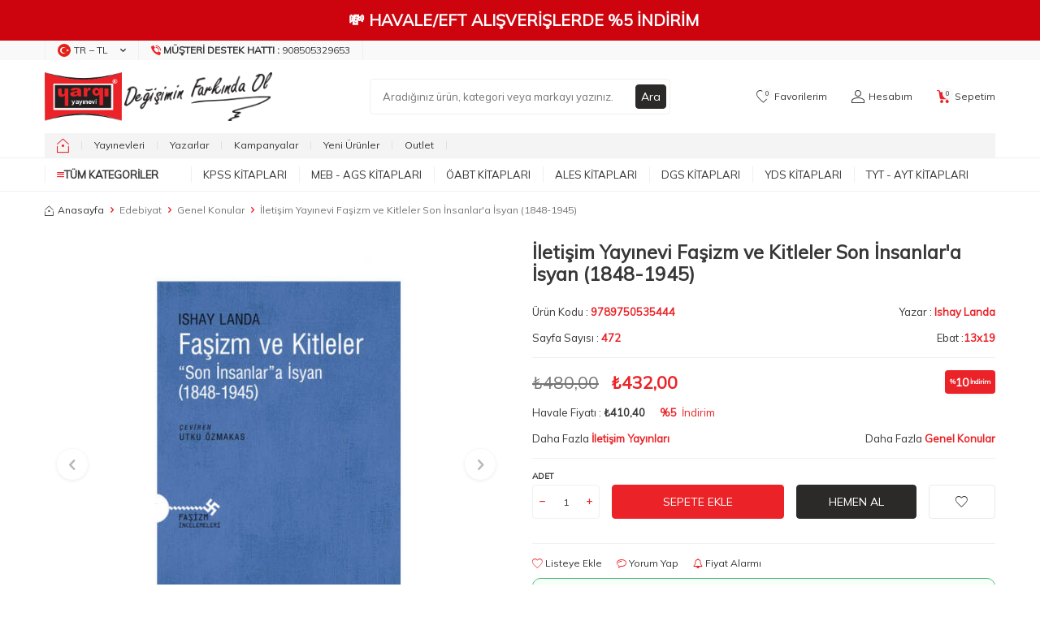

--- FILE ---
content_type: text/html; charset=UTF-8
request_url: https://www.yargiyayinevi.com/iletisim-yayinevi-fasizm-ve-kitleler-son-insanlara-isyan-1848-1945
body_size: 57774
content:
<!DOCTYPE html>
<html lang="tr-TR" >
<head>
<meta charset="utf-8" />
<title>İletişim Yayınevi Faşizm ve Kitleler Son İnsanlar'a İsyan (1848-1945) - Ishay Landa</title>
<meta name="description" content="İletişim Yayınevi Faşizm ve Kitleler Son İnsanlar'a İsyan (1848-1945) Genel Konular Ishay Landa" />
<meta name="copyright" content="T-Soft E-Ticaret Sistemleri" />
<script>window['PRODUCT_DATA'] = [];</script>
<meta name="robots" content="index,follow" /><link rel="canonical" href="https://www.yargiyayinevi.com/iletisim-yayinevi-fasizm-ve-kitleler-son-insanlara-isyan-1848-1945" /><meta property="og:image" content="https://www.yargiyayinevi.com/iletisim-yayinlari-57687-53-O.jpg"/>
                <meta property="og:image:width" content="300" />
                <meta property="og:image:height" content="300" />
                <meta property="og:type" content="product" />
                <meta property="og:title" content="İletişim Yayınevi Faşizm ve Kitleler Son İnsanlar'a İsyan (1848-1945) - Ishay Landa" />
                <meta property="og:description" content="İletişim Yayınevi Faşizm ve Kitleler Son İnsanlar'a İsyan (1848-1945) Genel Konular Ishay Landa" />
                <meta property="product:availability" content="in stock" />
                <meta property="og:url" content="https://www.yargiyayinevi.com/iletisim-yayinevi-fasizm-ve-kitleler-son-insanlara-isyan-1848-1945" />
                <meta property="og:site_name" content="https://www.yargiyayinevi.com/" />
                <meta name="twitter:card" content="summary" />
                <meta name="twitter:title" content="İletişim Yayınevi Faşizm ve Kitleler Son İnsanlar'a İsyan (1848-1945) - Ishay Landa" />
                <meta name="twitter:description" content="İletişim Yayınevi Faşizm ve Kitleler Son İnsanlar'a İsyan (1848-1945) Genel Konular Ishay Landa" />
                <meta name="twitter:image" content="https://www.yargiyayinevi.com/iletisim-yayinlari-57687-53-O.jpg" />
            <script>
                const E_EXPORT_ACTIVE = 0;
                const CART_DROPDOWN_LIST = false;
                const ENDPOINT_PREFIX = '';
                const ENDPOINT_ALLOWED_KEYS = [];
                const SETTINGS = {"KVKK_REQUIRED":1,"NEGATIVE_STOCK":"0","DYNAMIC_LOADING_SHOW_BUTTON":0,"IS_COMMENT_RATE_ACTIVE":1};
                try {
                    var PAGE_TYPE = 'product';
                    var PAGE_ID = 3;
                    var ON_PAGE_READY = [];
                    var THEME_VERSION = 'v5';
                    var THEME_FOLDER = 'v5-mango';
                    var MEMBER_INFO = {"ID":0,"CODE":"","FIRST_NAME":"","BIRTH_DATE":"","GENDER":"","LAST_NAME":"","MAIL":"","MAIL_HASH":"","PHONE":"","PHONE_HASH":"","PHONE_HASH_SHA":"","GROUP":0,"TRANSACTION_COUNT":0,"REPRESENTATIVE":"","KVKK":-1,"COUNTRY":"TR","E_COUNTRY":""};
                    var IS_VENDOR = 0;
                    var MOBILE_ACTIVE = false;
                    var CART_COUNT = '0';
                    var CART_TOTAL = '0,00';
                    var SESS_ID = '31f0db075d397caeb7eade0e542b5fd2';
                    var LANGUAGE = 'tr';
                    var CURRENCY = 'TL';
                    var SEP_DEC = ',';
                    var SEP_THO = '.';
                    var DECIMAL_LENGTH = 2;  
                    var SERVICE_INFO = null;
                    var CART_CSRF_TOKEN = '6bbd91e9732b40a20f9053acf0e761bad76044c3d3ab5a0b5b526e5823fd7ca0';
                    var CSRF_TOKEN = 'UjtaA7kKfXOHEX0Fc79B4CgJCQ1F/MdqgbvOsFtpLCI=';
                    
                }
                catch(err) { }
            </script>
            <link rel="preload" as="font" href="/theme/v5/css/fonts/tsoft-icon.woff2?v=1" type="font/woff2" crossorigin>
<link rel="preconnect" href="https://fonts.gstatic.com" crossorigin>
<link rel="preload" as="style" href="https://fonts.googleapis.com/css2?family=Mulish&display=swap">
<link rel="stylesheet" href="https://fonts.googleapis.com/css2?family=Mulish&display=swap" media="print" onload="this.media='all'">
<noscript>
<link rel="stylesheet" href="https://fonts.googleapis.com/css2?family=Mulish&display=swap">
</noscript>
<link type="text/css" rel="stylesheet" href="/srv/compressed/load/all/css/tr/3/0.css?v=1768557723&isTablet=0&isMobile=1&userType=Ziyaretci">
<link rel="shortcut icon" href="//www.yargiyayinevi.com/Data/EditorFiles/HtmlBlok/favicon-32x32.png">
<meta name="viewport" content="width=device-width, initial-scale=1">
<script>
if (navigator.userAgent.indexOf('iPhone') > -1 || PAGE_ID == 91) {
document.querySelector("[name=viewport]").setAttribute('content', 'width=device-width, initial-scale=1, maximum-scale=1');
}
</script>
<script src="/theme/v5/js/callbacks.js?v=1768557723"></script>
<script src="/js/tsoftapps/v5/header.js?v=1768557723"></script>
<meta name="google-site-verification" content="2U5Vybd9GyHSR3_QBCkyGp08H202W4x9_1K8mTSBNFM" />
<meta name="apple-itunes-app" content="app-id=1576750747">
<meta name="google-play-app" content="app-id=com.yargimobile.app">
<!-- T-Soft Apps - v5 Google Datalayer - Tracking Code Head Start -->
<script>
var dataLayer = dataLayer || [];
(function(w,d,s,l,i){w[l]=w[l]||[];w[l].push({'gtm.start':
new Date().getTime(),event:'gtm.js'});var f=d.getElementsByTagName(s)[0],
j=d.createElement(s),dl=l!='dataLayer'?'&l='+l:'';j.async=true;j.src=
'https://www.googletagmanager.com/gtm.js?id='+i+dl;f.parentNode.insertBefore(j,f);
})(window,document,'script','dataLayer','GTM-PVCCSVB');
</script>
<!-- T-Soft Apps - v5 Google Datalayer - Tracking Code Head End --><script>
window.addEventListener("load", (event) => {
let url = new URL(window.location.href)
let utm_source = url.searchParams.get("utm_source");
let utm_campaign = url.searchParams.get("utm_campaign");
let sh_token = url.searchParams.get("sh_token");
if (utm_source === "sendheap") {
if (utm_campaign && sh_token) {
let date = new Date();
date.setDate(date.getDate() + 1);
let expires = "; expires=" + date.toUTCString();
document.cookie = "sh_event_code=" + utm_campaign + expires
document.cookie = "sh_token=" + sh_token + expires
}
}
});
TsoftAppsOrderApproveCallback(function (order) {
let sh_token = TSOFT_APPS_LIBS.get.cookie('sh_token')
if (sh_token === "") {
return
}
fetch("https://api.sendheap.com/api/add-event-order", {
method: "POST",
body: JSON.stringify({
order_code: order.transaction,
sh_token
}),
headers: {
"Content-type": "application/json; charset=UTF-8"
}
})
});
</script>
<meta name="google-site-verification" content="k0hffy__rwPXcqS_1J8DiD3JMnY1HRuEmdmTMEp30q4" /><meta name="msvalidate.01" content="67495C9DC0DE942BF1A0923878A8CA63" /><!-- T-Soft Apps - V5 - Facebook Dönüşümler API - Tracking Code Head Start -->
<script>
if(typeof window.FB_EVENT_ID == 'undefined'){
window.FB_EVENT_ID = "fb_" + new Date().getTime();
}
</script>
<!-- T-Soft Apps - V5 - Facebook Dönüşümler API - Tracking Code Head End --><!-- T-Soft Apps - Google GTAG - Tracking Code Start -->
<script async src="https://www.googletagmanager.com/gtag/js?id=G-4N25XKER02"></script>
<script>
function gtag() {
dataLayer.push(arguments);
}
</script>
<!-- T-Soft Apps - Google GTAG - Tracking Code End --><meta name="theme-color" content="#eb2227"><!-- Google Tag Manager -->
<script>(function(w,d,s,l,i){w[l]=w[l]||[];w[l].push({'gtm.start':
new Date().getTime(),event:'gtm.js'});var f=d.getElementsByTagName(s)[0],
j=d.createElement(s),dl=l!='dataLayer'?'&l='+l:'';j.async=true;j.src=
'https://www.googletagmanager.com/gtm.js?id='+i+dl;f.parentNode.insertBefore(j,f);
})(window,document,'script','dataLayer','GTM-PVCCSVB');</script>
<!-- End Google Tag Manager --><script>
window.addEventListener("load", (event) => {
let url = new URL(window.location.href)
let utm_source = url.searchParams.get("utm_source");
let utm_campaign = url.searchParams.get("utm_campaign");
let sh_token = url.searchParams.get("sh_token");
if (utm_source === "sendheap") {
if (utm_campaign && sh_token) {
let date = new Date();
date.setDate(date.getDate() + 1);
let expires = "; expires=" + date.toUTCString();
document.cookie = "sh_event_code=" + utm_campaign + expires
document.cookie = "sh_token=" + sh_token + expires
}
}
});
TsoftAppsOrderApproveCallback(function (order) {
let sh_token = TSOFT_APPS_LIBS.get.cookie('sh_token')
if (sh_token === "") {
return
}
fetch("https://api.sendheap.com/api/add-event-order", {
method: "POST",
body: JSON.stringify({
order_code: order.transaction,
sh_token
}),
headers: {
"Content-type": "application/json; charset=UTF-8"
}
})
});
</script>
</head>
<body><!-- Google tag (gtag.js) -->
<script async src="https://www.googletagmanager.com/gtag/js?id=G-4N25XKER02"></script>
<script>
window.dataLayer = window.dataLayer || [];
function gtag(){dataLayer.push(arguments);}
gtag('js', new Date());
gtag('config', 'G-4N25XKER02');
</script><!-- T-Soft Apps - Mobile Navbar - Tracking Code Start -->
<style>
#tsoft-mobile-navbar[v-cloak] {
display: none;
}
#tsoft-mobile-navbar {
position: sticky;
bottom: 0;
left: 0;
right: 0;
border-top: 1px solid rgba(0, 0, 0, 0.1);
box-shadow: 0 -2px 4px rgba(0, 0, 0, 0.1);
}
.tsoft-mobile-navbar-container {
display: flex;
align-items: center;
justify-content: space-around;
padding: 8px;
}
.tsoft-mobile-navbar-button {
display: flex;
flex-direction: column;
align-items: center;
justify-content: center;
gap: 4px;
padding: 8px;
border-radius: 8px;
transition-property: color, background-color, border-color, text-decoration-color, fill, stroke;
transition-timing-function: cubic-bezier(0.4, 0, 0.2, 1);
transition-duration: 150ms;
flex: 1;
min-width: 0px;
cursor: pointer;
}
.tsoft-mobile-navbar-button:hover,
.tsoft-mobile-navbar-button:focus {
background-color: rgba(0, 0, 0, 0.05);
}
.tsoft-mobile-navbar-button-active {
background-color: rgba(0, 0, 0, 0.10);
}
.tsoft-mobile-navbar-button-icon {
width: 22px;
height: 22px;
display: flex;
align-items: center;
justify-content: center;
}
.tsoft-mobile-navbar-button-title {
font-size: 10px;
line-height: 1.2;
font-weight: 500;
width: 100%;
text-align: center;
overflow: hidden;
text-overflow: ellipsis;
white-space: nowrap;
}
.tsoft-mobile-navbar-menu {
position: fixed;
top: 0;
left: 0;
width: 100%;
height: 100%;
z-index: 1000;
background: rgba(0, 0, 0, 0.5);
visibility: hidden;
opacity: 0;
transition: all 0.3s ease;
}
.tsoft-mobile-navbar-menu.show {
visibility: visible;
opacity: 1;
}
.tsoft-mobile-navbar-menu-drawer {
position: absolute;
top: 0;
left: 0;
width: 100%;
height: 100%;
background: #fff;
box-shadow: 2px 0 10px rgba(0, 0, 0, 0.1);
transform: translateX(-100%);
transition: transform 0.3s ease;
overflow: hidden;
display: flex;
flex-direction: column;
}
.tsoft-mobile-navbar-menu.show .tsoft-mobile-navbar-menu-drawer {
transform: translateX(0);
}
.tsoft-mobile-navbar-menu-header {
display: flex;
align-items: center;
padding: 16px;
border-bottom: 1px solid rgba(0, 0, 0, 0.1);
background: #f8f9fa;
min-height: 60px;
}
.tsoft-mobile-navbar-menu-back-button,
.tsoft-mobile-navbar-menu-close-button {
display: flex;
align-items: center;
justify-content: center;
width: 32px;
height: 32px;
border-radius: 50%;
background: rgba(0, 0, 0, 0.1);
cursor: pointer;
transition: background-color 0.2s ease;
}
.tsoft-mobile-navbar-menu-back-button {
margin-right: 12px;
}
.tsoft-mobile-navbar-menu-close-button {
margin-left: 12px;
}
.tsoft-mobile-navbar-menu-back-button:hover,
.tsoft-mobile-navbar-menu-close-button:hover {
background: rgba(0, 0, 0, 0.2);
}
.tsoft-mobile-navbar-menu-title {
font-size: 16px;
font-weight: 600;
color: #333;
flex: 1;
}
.tsoft-mobile-navbar-menu-container {
flex: 1;
overflow: hidden;
padding: 8px 0;
position: relative;
}
.tsoft-mobile-navbar-menu-level {
position: absolute;
top: 0;
left: 0;
width: 100%;
height: 100%;
overflow-y: auto;
padding: 8px 0;
transform: translateX(0);
transition: transform 0.3s ease;
}
.tsoft-mobile-navbar-menu-level.slide-left {
transform: translateX(-100%);
}
.tsoft-mobile-navbar-menu-level.slide-right {
transform: translateX(100%);
}
.tsoft-mobile-navbar-menu-item {
display: block;
padding: 12px 16px;
border-bottom: 1px solid rgba(0, 0, 0, 0.05);
cursor: pointer;
transition: background-color 0.2s ease;
display: flex;
align-items: center;
justify-content: space-between;
}
.tsoft-mobile-navbar-menu-item:hover {
background-color: rgba(0, 0, 0, 0.05);
}
.tsoft-mobile-navbar-menu-item a {
color: #333;
text-decoration: none;
font-size: 14px;
flex: 1;
}
.tsoft-mobile-navbar-menu-item span {
color: #333;
font-size: 14px;
flex: 1;
}
.tsoft-mobile-navbar-menu-arrow {
width: 16px;
height: 16px;
color: #666;
}
.tsoft-mobile-navbar-menu-overlay {
position: absolute;
top: 0;
left: 0;
width: 100%;
height: 100%;
z-index: -1;
}
</style>
<div id="tsoft-mobile-navbar" class="tsoft-mobile-navbar" v-cloak>
<div class="tsoft-mobile-navbar-container">
<span class="tsoft-mobile-navbar-button" :class="{ 'tsoft-mobile-navbar-button-active': getButtonActive(button) }" @click="handleButtonClick(button)" v-for="button in selectedButtons" :key="button.id" role="button">
<span class="tsoft-mobile-navbar-button-icon" v-html="icons[button]"></span>
<span class="tsoft-mobile-navbar-button-title" v-html="getButtonTitle(button)"></span>
</span>
</div>
<div class="tsoft-mobile-navbar-menu" :class="{ 'show': isMenuOpen }" v-if="menu.length > 0">
<div class="tsoft-mobile-navbar-menu-drawer">
<div class="tsoft-mobile-navbar-menu-header">
<div class="tsoft-mobile-navbar-menu-back-button" @click="goBack" v-if="currentMenuLevel > 0">
<svg xmlns="http://www.w3.org/2000/svg" width="16" height="16" viewBox="0 0 24 24" fill="none" stroke="currentColor" stroke-width="2" stroke-linecap="round" stroke-linejoin="round">
<path d="M15 18l-6-6 6-6"/>
</svg>
</div>
<div class="tsoft-mobile-navbar-menu-title">
{{ getCurrentMenuTitle() }}
</div>
<div class="tsoft-mobile-navbar-menu-close-button" @click="closeMenu" v-if="currentMenuLevel === 0">
<svg xmlns="http://www.w3.org/2000/svg" width="16" height="16" viewBox="0 0 24 24" fill="none" stroke="currentColor" stroke-width="2" stroke-linecap="round" stroke-linejoin="round">
<path d="M18 6L6 18"/>
<path d="M6 6l12 12"/>
</svg>
</div>
</div>
<div class="tsoft-mobile-navbar-menu-container">
<div class="tsoft-mobile-navbar-menu-level"
v-for="(menuLevel, index) in getAllMenuLevels()"
:key="'level-' + index"
:class="getMenuLevelClass(index)">
<div class="tsoft-mobile-navbar-menu-item" v-for="item in menuLevel" :key="item.id">
<a :href="item.url" v-if="!item.children?.length" @click="closeMenu">
{{ item.name }}
</a>
<span @click="handleMenuClick(item)" v-if="item.children?.length > 0">
{{ item.name }}
</span>
<div class="tsoft-mobile-navbar-menu-arrow" v-if="item.children?.length > 0">
<svg xmlns="http://www.w3.org/2000/svg" width="16" height="16" viewBox="0 0 24 24" fill="none" stroke="currentColor" stroke-width="2" stroke-linecap="round" stroke-linejoin="round">
<path d="M9 18l6-6-6-6"/>
</svg>
</div>
</div>
</div>
</div>
</div>
<div class="tsoft-mobile-navbar-menu-overlay" @click="closeMenu"></div>
</div>
</div>
<script>
const tsoftMobileNavbar = {
data: JSON.parse(`{"selectedButtons":["home","menu","favorites","cart","account"],"buttonTitles":{"home":{"tr":"Anasayfa"},"menu":{"tr":"Kategoriler"},"favorites":{"tr":"Favoriler"},"cart":{"tr":"Sepet"},"account":{"tr":"Hesab\u0131m"}},"styleSettings":{"background_color":"#374151","text_color":"#ffffff","z_index":"11"},"menu":[{"name":"KPSS Kitaplar\u0131","url":"https:\/\/www.yargiyayinevi.com\/kpss-kitaplari","children":[{"name":"KPSS GK-GY","url":"https:\/\/www.yargiyayinevi.com\/kpss-gy-gk","children":[{"name":"KPSS GY-GK Konu Anlat\u0131ml\u0131","url":"https:\/\/www.yargiyayinevi.com\/kpss-gy-gk-konu-anlatimli","children":[]},{"name":"KPSS GY-GK Soru Bankalar\u0131","url":"https:\/\/www.yargiyayinevi.com\/kpss-gy-gk-soru-bankalari","children":[]},{"name":"KPSS GY-GK Deneme","url":"https:\/\/www.yargiyayinevi.com\/kpss-gy-gk-deneme","children":[]},{"name":"KPSS GY-GK Yaprak Testler","url":"https:\/\/www.yargiyayinevi.com\/kpss-gy-gk-yaprak-testler","children":[]},{"name":"KPSS GY- GK \u00c7\u0131km\u0131\u015f Sorular","url":"https:\/\/www.yargiyayinevi.com\/kpss-gy-gk-cikmis-sorular","children":[]},{"name":"KPSS GY-GK Cep Kitaplar\u0131","url":"https:\/\/www.yargiyayinevi.com\/kpss-gy-gk-dvd-ve-flash-setleri","children":[]}]},{"name":"KPSS Lise - Orta\u00f6\u011fretim - \u00d6nlisans","url":"https:\/\/www.yargiyayinevi.com\/kpss-lise-ortaogretim-onlisans","children":[{"name":"Lise - Orta\u00f6\u011fretim - \u00d6nlisans Konu Anlat\u0131ml\u0131","url":"https:\/\/www.yargiyayinevi.com\/lise-onlisans-konu-anlatimli","children":[]},{"name":"Lise - Orta\u00f6\u011fretim - \u00d6nlisans Soru Bankas\u0131","url":"https:\/\/www.yargiyayinevi.com\/lise-onlisans-soru-bankasi","children":[]},{"name":"Lise - Orta\u00f6\u011fretim - \u00d6nlisans Deneme","url":"https:\/\/www.yargiyayinevi.com\/lise-onlisans-deneme","children":[]},{"name":"Lise - Orta\u00f6\u011fretim - \u00d6nlisans Yaprak Testler","url":"https:\/\/www.yargiyayinevi.com\/lise-onlisans-yaprak-testler","children":[]},{"name":"Lise - Orta\u00f6\u011fretim - \u00d6nlisans \u00c7\u0131km\u0131\u015f Sorular","url":"https:\/\/www.yargiyayinevi.com\/lise-onlisans-cikmis-sorular","children":[]}]},{"name":"KPSS-A Grubu","url":"https:\/\/www.yargiyayinevi.com\/kpss-a-grubu","children":[{"name":"KPSS A Grubu Konu","url":"https:\/\/www.yargiyayinevi.com\/kpss-a-grubu-konu-anlatimli-kitaplar","children":[]},{"name":"KPSS A Grubu Soru Bankas\u0131","url":"https:\/\/www.yargiyayinevi.com\/kpss-a-grubu-soru-bankalari","children":[]},{"name":"KPSS A Grubu Deneme","url":"https:\/\/www.yargiyayinevi.com\/kpss-a-grubu-deneme","children":[]},{"name":"KPSS A Grubu Yaprak Testler","url":"https:\/\/www.yargiyayinevi.com\/kpss-a-grubu-yaprak-testler","children":[]},{"name":"KPSS A Grubu \u00c7\u0131km\u0131\u015f Sorular","url":"https:\/\/www.yargiyayinevi.com\/kpss-a-grubu-cikmis-sorular","children":[]},{"name":"KPSS A Grubu Cep Kitaplar\u0131","url":"https:\/\/www.yargiyayinevi.com\/kpss-a-grubu-mulakat","children":[]},{"name":"KPSS A Grubu M\u00fclakat Kitaplar\u0131","url":"https:\/\/www.yargiyayinevi.com\/kpss-a-grubu-mulakat-1591","children":[]}]},{"name":"MEB-AGS \u00d6\u011fretmenlik S\u0131nav\u0131","url":"https:\/\/www.yargiyayinevi.com\/kpss-ogretmen-alan-sinavi","children":[{"name":"MEB-AGS \u00d6ABT Konu Anlat\u0131ml\u0131","url":"https:\/\/www.yargiyayinevi.com\/kpss-oabt-konu-anlatimli","children":[]},{"name":"MEB-AGS \u00d6ABT Soru Bankas\u0131","url":"https:\/\/www.yargiyayinevi.com\/kpss-oabt-soru-bankalari","children":[]},{"name":"MEB-AGS \u00d6ABT Deneme S\u0131navlar\u0131","url":"https:\/\/www.yargiyayinevi.com\/kpss-oabt-deneme-sinavlari","children":[]},{"name":"MEB-AGS \u00d6ABT \u00c7\u0131km\u0131\u015f Sorular","url":"https:\/\/www.yargiyayinevi.com\/kpss-oabt-cikmis-sorular","children":[]},{"name":"MEB-AGS \u00d6ABT Yaprak Test","url":"https:\/\/www.yargiyayinevi.com\/kpss-oabt-yaprak-test","children":[]}]},{"name":"KPSS E\u011fitim Bilimleri","url":"https:\/\/www.yargiyayinevi.com\/kpss-egitim-bilimleri","children":[{"name":"KPSS E\u011fitim Bilimleri Konu Anlat\u0131m","url":"https:\/\/www.yargiyayinevi.com\/kpss-egitim-konu-anlatimli","children":[]},{"name":"KPSS E\u011fitim Bilimleri Soru Bankalar\u0131","url":"https:\/\/www.yargiyayinevi.com\/kpss-egitim-soru-bankalari","children":[]},{"name":"KPSS E\u011fitim Bilimleri Denemeler","url":"https:\/\/www.yargiyayinevi.com\/kpss-egitim-denemeler","children":[]},{"name":"KPSS E\u011fitim Bilimleri Yaprak Testler","url":"https:\/\/www.yargiyayinevi.com\/kpss-egitim-yaprak-testler","children":[]},{"name":"KPSS E\u011fitim Bilimleri \u00c7\u0131km\u0131\u015f Sorular","url":"https:\/\/www.yargiyayinevi.com\/kpss-egitim-cikmis-sorular","children":[]},{"name":"KPSS E\u011fitim Bilimleri Cep Kitaplar\u0131","url":"https:\/\/www.yargiyayinevi.com\/kpss-egitim-cep","children":[]}]},{"name":"EKPSS - Engelli Memur S\u0131nav Kitaplar\u0131","url":"https:\/\/www.yargiyayinevi.com\/ekpss-engelli-memur-sinavlari","children":[]}]},{"name":"MEB - AGS Kitaplar\u0131","url":"https:\/\/www.yargiyayinevi.com\/meb-ags-hazirlik-kitaplari","children":[{"name":"MEB-AGS Konu Anlat\u0131m\u0131","url":"https:\/\/www.yargiyayinevi.com\/meb-ags-konu-anlatimi","children":[{"name":"AGS E\u011fitimin Temelleri Konu Anlat\u0131m\u0131","url":"https:\/\/www.yargiyayinevi.com\/meb-ags-egitimin-temelleri-turk-milli-egitim-sistemi-konu-anlatim","children":[]},{"name":"AGS Mevzuat Konu Anlat\u0131m\u0131","url":"https:\/\/www.yargiyayinevi.com\/meb-ags-mevzuat-konu-anlatimi","children":[]},{"name":"AGS Tarih Konu Anlat\u0131m\u0131","url":"https:\/\/www.yargiyayinevi.com\/meb-ags-tarih-konu-anlatimi","children":[]},{"name":"AGS T\u00fcrkiye Co\u011frafyas\u0131 Konu Anlat\u0131m\u0131","url":"https:\/\/www.yargiyayinevi.com\/meb-ags-turkiye-cografyasi-konu-anlatimi","children":[]},{"name":"AGS S\u00f6zel Yetenek Konu Anlat\u0131m\u0131","url":"https:\/\/www.yargiyayinevi.com\/meb-ags-sozel-yetenek-turkce-konu-anlatimi","children":[]},{"name":"AGS Say\u0131sal Yetenek Konu Anlat\u0131m\u0131","url":"https:\/\/www.yargiyayinevi.com\/meb-ags-sayisal-yetenek-matematik-konu-anlatimi","children":[]}]},{"name":"MEB-AGS Soru Bankas\u0131","url":"https:\/\/www.yargiyayinevi.com\/meb-ags-soru-bankasi","children":[{"name":"AGS E\u011fitimin Temelleri Soru Bankas\u0131","url":"https:\/\/www.yargiyayinevi.com\/meb-ags-egitimin-temelleri-turk-milli-egitim-sistemi-tamami-cozumlu-soru-bankasi","children":[]},{"name":"AGS Mevzuat Soru Bankas\u0131","url":"https:\/\/www.yargiyayinevi.com\/meb-ags-mevzuat-soru-bankasi","children":[]},{"name":"AGS Tarih Soru Bankas\u0131","url":"https:\/\/www.yargiyayinevi.com\/meb-ags-tarih-soru-bankasi","children":[]},{"name":"AGS T\u00fcrkiye Co\u011frafyas\u0131 Soru Bankas\u0131","url":"https:\/\/www.yargiyayinevi.com\/meb-ags-turkiye-cografyasi-soru-bankasi","children":[]},{"name":"AGS S\u00f6zel Yetenek Soru Bankas\u0131","url":"https:\/\/www.yargiyayinevi.com\/meb-ags-sozel-yetenek-turkce-soru-bankasi-2574","children":[]},{"name":"AGS Say\u0131sal Yetenek Soru Bankas\u0131","url":"https:\/\/www.yargiyayinevi.com\/meb-ags-sayisal-yetenek-matematik-soru-bankasi","children":[]}]},{"name":"MEB-AGS Deneme S\u0131navlar\u0131","url":"https:\/\/www.yargiyayinevi.com\/meb-ags-deneme-sinavlari","children":[]},{"name":"MEB-AGS Yaprak Test","url":"https:\/\/www.yargiyayinevi.com\/meb-ags-yaprak-test","children":[]},{"name":"MEB-AGS \u00c7\u0131km\u0131\u015f Sorular","url":"https:\/\/www.yargiyayinevi.com\/meb-ags-cikmis-sorular","children":[]}]},{"name":"\u00d6ABT Kitaplar\u0131","url":"https:\/\/www.yargiyayinevi.com\/kpss-ogretmen-alan-sinavi","children":[{"name":"MEB-AGS \u00d6ABT Konu Anlat\u0131ml\u0131","url":"https:\/\/www.yargiyayinevi.com\/kpss-oabt-konu-anlatimli","children":[{"name":"Biyoloji \u00d6\u011fretmenli\u011fi Konu","url":"https:\/\/www.yargiyayinevi.com\/biyoloji-ogretmenligi-konu","children":[]},{"name":"Beden E\u011fitimi \u00d6\u011fretmenli\u011fi Konu","url":"https:\/\/www.yargiyayinevi.com\/beden-egitimi-ogretmenligi-konu","children":[]},{"name":"Co\u011frafya \u00d6\u011fretmenli\u011fi Konu","url":"https:\/\/www.yargiyayinevi.com\/cografya-ogretmenligi-konu","children":[]},{"name":"Din K\u00fclt\u00fcr\u00fc ve Ahlak Bil. \u00d6\u011fretmenli\u011fi Konu","url":"https:\/\/www.yargiyayinevi.com\/din-kulturu-ve-ahlak-bil","children":[]},{"name":"Fen Bilimleri \u00d6\u011fretmenli\u011fi Konu","url":"https:\/\/www.yargiyayinevi.com\/fen-ve-teknoloji-konu","children":[]},{"name":"Fizik \u00d6\u011fretmenli\u011fi Konu","url":"https:\/\/www.yargiyayinevi.com\/fizik-ogretmenligi-konu","children":[]},{"name":"Kimya \u00d6\u011fretmenli\u011fi Konu","url":"https:\/\/www.yargiyayinevi.com\/kimya-ogretmenligi-konu","children":[]},{"name":"Lise Matematik \u00d6\u011fretmenli\u011fi Konu","url":"https:\/\/www.yargiyayinevi.com\/lise-matematik-ogretmenligi-konu","children":[]},{"name":"Okul \u00d6ncesi \u00d6\u011fretmenli\u011fi Konu","url":"https:\/\/www.yargiyayinevi.com\/okul-oncesi-ogretmenligi-konu","children":[]},{"name":"Rehber - PDR \u00d6\u011fretmenli\u011fi Konu","url":"https:\/\/www.yargiyayinevi.com\/rehber-ogretmenligi-konu","children":[]},{"name":"S\u0131n\u0131f \u00d6\u011fretmenli\u011fi Konu","url":"https:\/\/www.yargiyayinevi.com\/sinif-ogretmenligi-konu","children":[]},{"name":"Sosyal Bilgiler \u00d6\u011fretmenli\u011fi Konu","url":"https:\/\/www.yargiyayinevi.com\/sosyal-bilgiler-konu","children":[]},{"name":"Tarih \u00d6\u011fretmenli\u011fi Konu","url":"https:\/\/www.yargiyayinevi.com\/tarih-ogretmenligi-konu","children":[]},{"name":"T\u00fcrk Dili ve Edebiyat\u0131 \u00d6\u011fretmenli\u011fi Konu","url":"https:\/\/www.yargiyayinevi.com\/turk-dili-ve-edebiyati-konu","children":[]},{"name":"T\u00fcrk\u00e7e \u00d6\u011fretmenli\u011fi Konu","url":"https:\/\/www.yargiyayinevi.com\/turkce-ogretmenligi-konu","children":[]},{"name":"\u0130lk\u00f6\u011fretim Matematik \u00d6\u011fretmenli\u011fi Konu","url":"https:\/\/www.yargiyayinevi.com\/ilkogretim-matematik-konu","children":[]},{"name":"\u0130ngilizce \u00d6\u011fretmenli\u011fi Konu","url":"https:\/\/www.yargiyayinevi.com\/ingilizce-ogretmenligi-konu","children":[]}]},{"name":"MEB-AGS \u00d6ABT Soru Bankas\u0131","url":"https:\/\/www.yargiyayinevi.com\/kpss-oabt-soru-bankalari","children":[{"name":"Biyoloji \u00d6\u011fretmenli\u011fi Soru Bankas\u0131","url":"https:\/\/www.yargiyayinevi.com\/biyoloji-ogretmenligi-soru","children":[]},{"name":"Beden E\u011fitimi \u00d6\u011fretmenli\u011fi Soru Bankas\u0131","url":"https:\/\/www.yargiyayinevi.com\/beden-egitimi-ogretmenligi-1823","children":[]},{"name":"Co\u011frafya \u00d6\u011fretmenli\u011fi Soru Bankas\u0131","url":"https:\/\/www.yargiyayinevi.com\/cografya-ogretmenligi-soru","children":[]},{"name":"Din K\u00fclt\u00fcr\u00fc ve Ahlak Bil. Soru Bankas\u0131","url":"https:\/\/www.yargiyayinevi.com\/din-kulturu-ve-ahlak-bil-207","children":[]},{"name":"Fen Bilimleri Soru Bankas\u0131","url":"https:\/\/www.yargiyayinevi.com\/fen-ve-teknoloji-soru","children":[]},{"name":"Fizik \u00d6\u011fretmenli\u011fi Soru Bankas\u0131","url":"https:\/\/www.yargiyayinevi.com\/fizik-ogretmenligi-soru","children":[]},{"name":"Kimya \u00d6\u011fretmenli\u011fi Soru Bankas\u0131","url":"https:\/\/www.yargiyayinevi.com\/kimya-ogretmenligi-soru","children":[]},{"name":"Lise Matematik \u00d6\u011fretmenli\u011fi Soru Bankas\u0131","url":"https:\/\/www.yargiyayinevi.com\/lise-matematik-ogretmenligi-soru","children":[]},{"name":"Okul \u00d6ncesi \u00d6\u011fretmenli\u011fi Soru Bankas\u0131","url":"https:\/\/www.yargiyayinevi.com\/okul-oncesi-ogretmenligi-soru","children":[]},{"name":"Rehber - PDR \u00d6\u011fretmenli\u011fi Soru Bankas\u0131","url":"https:\/\/www.yargiyayinevi.com\/rehber-ogretmenligi-soru","children":[]},{"name":"S\u0131n\u0131f \u00d6\u011fretmenli\u011fi Soru Bankas\u0131","url":"https:\/\/www.yargiyayinevi.com\/sinif-ogretmenligi-soru","children":[]},{"name":"Sosyal Bilgiler Soru Bankas\u0131","url":"https:\/\/www.yargiyayinevi.com\/sosyal-bilgiler-soru","children":[]},{"name":"Tarih \u00d6\u011fretmenli\u011fi Soru Bankas\u0131","url":"https:\/\/www.yargiyayinevi.com\/tarih-ogretmenligi-soru","children":[]},{"name":"T\u00fcrk Dili ve Edebiyat\u0131 Soru Bankas\u0131","url":"https:\/\/www.yargiyayinevi.com\/turk-dili-ve-edebiyati-soru","children":[]},{"name":"T\u00fcrk\u00e7e \u00d6\u011fretmenli\u011fi Soru Bankas\u0131","url":"https:\/\/www.yargiyayinevi.com\/turkce-ogretmenligi-soru","children":[]},{"name":"\u0130lk\u00f6\u011fretim Matematik Soru Bankas\u0131","url":"https:\/\/www.yargiyayinevi.com\/ilkogretim-matematik-soru","children":[]},{"name":"\u0130ngilizce \u00d6\u011fretmenli\u011fi Soru Bankas\u0131","url":"https:\/\/www.yargiyayinevi.com\/ingilizce-ogretmenligi-soru","children":[]}]},{"name":"MEB-AGS \u00d6ABT Deneme S\u0131navlar\u0131","url":"https:\/\/www.yargiyayinevi.com\/kpss-oabt-deneme-sinavlari","children":[{"name":"Biyoloji \u00d6\u011fretmenli\u011fi Deneme","url":"https:\/\/www.yargiyayinevi.com\/biyoloji-ogretmenligi-deneme","children":[]},{"name":"Beden E\u011fitimi \u00d6\u011fretmenli\u011fi Deneme","url":"https:\/\/www.yargiyayinevi.com\/beden-egitimi-ogretmenligi-deneme","children":[]},{"name":"Co\u011frafya \u00d6\u011fretmenli\u011fi Deneme","url":"https:\/\/www.yargiyayinevi.com\/cografya-ogretmenligi-deneme","children":[]},{"name":"Din K\u00fclt\u00fcr\u00fc ve Ahlak Bil. Deneme","url":"https:\/\/www.yargiyayinevi.com\/din-kulturu-ve-ahlak-bil-deneme","children":[]},{"name":"Fen Bilimleri Deneme","url":"https:\/\/www.yargiyayinevi.com\/fen-ve-teknoloji-deneme","children":[]},{"name":"Fizik \u00d6\u011fretmenli\u011fi Deneme","url":"https:\/\/www.yargiyayinevi.com\/fizik-ogretmenligi-deneme","children":[]},{"name":"Kimya \u00d6\u011fretmenli\u011fi Deneme","url":"https:\/\/www.yargiyayinevi.com\/kimya-ogretmenligi-deneme","children":[]},{"name":"Lise Matematik \u00d6\u011fretmenli\u011fi Deneme","url":"https:\/\/www.yargiyayinevi.com\/lise-matematik-ogretmenligi-deneme","children":[]},{"name":"Okul \u00d6ncesi \u00d6\u011fretmenli\u011fi Deneme","url":"https:\/\/www.yargiyayinevi.com\/okul-oncesi-ogretmenligi-deneme","children":[]},{"name":"Rehber - PDR \u00d6\u011fretmenli\u011fi Deneme","url":"https:\/\/www.yargiyayinevi.com\/rehber-ogretmenligi-deneme","children":[]},{"name":"S\u0131n\u0131f \u00d6\u011fretmenli\u011fi Deneme","url":"https:\/\/www.yargiyayinevi.com\/sinif-ogretmenligi-deneme","children":[]},{"name":"Sosyal Bilgiler Deneme","url":"https:\/\/www.yargiyayinevi.com\/sosyal-bilgiler-deneme","children":[]},{"name":"Tarih \u00d6\u011fretmenli\u011fi Deneme","url":"https:\/\/www.yargiyayinevi.com\/tarih-ogretmenligi-deneme","children":[]},{"name":"T\u00fcrk Dili ve Edebiyat\u0131 Deneme","url":"https:\/\/www.yargiyayinevi.com\/turk-dili-ve-edebiyati-deneme","children":[]},{"name":"T\u00fcrk\u00e7e \u00d6\u011fretmenli\u011fi Deneme","url":"https:\/\/www.yargiyayinevi.com\/turkce-ogretmenligi-deneme","children":[]},{"name":"\u0130lk\u00f6\u011fretim Matematik Deneme","url":"https:\/\/www.yargiyayinevi.com\/ilkogretim-matematik-deneme","children":[]},{"name":"\u0130ngilizce \u00d6\u011fretmenli\u011fi Deneme","url":"https:\/\/www.yargiyayinevi.com\/ingilizce-ogretmenligi-deneme","children":[]}]},{"name":"MEB-AGS \u00d6ABT \u00c7\u0131km\u0131\u015f Sorular","url":"https:\/\/www.yargiyayinevi.com\/kpss-oabt-cikmis-sorular","children":[{"name":"Beden E\u011fitimi \u00d6\u011fretmenli\u011fi \u00c7\u0131km\u0131\u015f Sorular","url":"https:\/\/www.yargiyayinevi.com\/beden-egitimi-ogretmenligi-cikmis-sorular","children":[]},{"name":"Biyoloji \u00d6\u011fretmenli\u011fi \u00c7\u0131km\u0131\u015f Sorular","url":"https:\/\/www.yargiyayinevi.com\/biyoloji-ogretmenligi-cikmis-sorular","children":[]},{"name":"Co\u011frafya \u00d6\u011fretmenli\u011fi \u00c7\u0131km\u0131\u015f Sorular","url":"https:\/\/www.yargiyayinevi.com\/cografya-ogretmenligi-cikmis-sorular","children":[]},{"name":"Din K\u00fclt\u00fcr\u00fc ve Ahlak Bil. \u00d6\u011fretmenli\u011fi \u00c7\u0131km\u0131\u015f Sorular","url":"https:\/\/www.yargiyayinevi.com\/din-kulturu-ve-ahlak-bil-ogretmenligi-cikmis-sorular","children":[]},{"name":"Fen Bilimleri \u00d6\u011fretmenli\u011fi \u00c7\u0131km\u0131\u015f Sorular","url":"https:\/\/www.yargiyayinevi.com\/fen-ve-teknoloji-ogretmenligi-cikmis-sorular","children":[]},{"name":"Fizik \u00d6\u011fretmenli\u011fi \u00c7\u0131km\u0131\u015f Sorular","url":"https:\/\/www.yargiyayinevi.com\/fizik-ogretmenligi-cikmis-sorular","children":[]},{"name":"\u0130lk\u00f6\u011fretim Matematik \u00d6\u011fretmenli\u011fi \u00c7\u0131km\u0131\u015f Sorular","url":"https:\/\/www.yargiyayinevi.com\/ilkogretim-matematik-ogretmenligi-cikmis-sorular","children":[]},{"name":"\u0130ngilizce \u00d6\u011fretmenli\u011fi \u00c7\u0131km\u0131\u015f Sorular","url":"https:\/\/www.yargiyayinevi.com\/ingilizce-ogretmenligi-cikmis-sorular","children":[]},{"name":"Kimya \u00d6\u011fretmenli\u011fi \u00c7\u0131km\u0131\u015f Sorular","url":"https:\/\/www.yargiyayinevi.com\/kimya-ogretmenligi-cikmis-sorular","children":[]},{"name":"Lise Matematik \u00d6\u011fretmenli\u011fi \u00c7\u0131km\u0131\u015f Sorular","url":"https:\/\/www.yargiyayinevi.com\/lise-matematik-ogretmenligi-cikmis-sorular","children":[]},{"name":"Okul \u00d6ncesi \u00d6\u011fretmenli\u011fi \u00c7\u0131km\u0131\u015f Sorular","url":"https:\/\/www.yargiyayinevi.com\/okul-oncesi-ogretmenligi-cikmis-sorular","children":[]},{"name":"Rehber - PDR \u00d6\u011fretmenli\u011fi \u00c7\u0131km\u0131\u015f Sorular","url":"https:\/\/www.yargiyayinevi.com\/rehber-ogretmenligi-cikmis-sorular","children":[]},{"name":"S\u0131n\u0131f \u00d6\u011fretmenli\u011fi \u00c7\u0131km\u0131\u015f Sorular","url":"https:\/\/www.yargiyayinevi.com\/sinif-ogretmenligi-cikmis-sorular","children":[]},{"name":"Sosyal Bilgiler \u00d6\u011fretmenli\u011fi \u00c7\u0131km\u0131\u015f Sorular","url":"https:\/\/www.yargiyayinevi.com\/sosyal-bilgiler-ogretmenligi-cikmis-sorular","children":[]},{"name":"Tarih \u00d6\u011fretmenli\u011fi \u00c7\u0131km\u0131\u015f Sorular","url":"https:\/\/www.yargiyayinevi.com\/tarih-ogretmenligi-cikmis-sorular","children":[]},{"name":"T\u00fcrk Dili ve Edebiyat\u0131 \u00d6\u011fretmenli\u011fi \u00c7\u0131km\u0131\u015f Sorular","url":"https:\/\/www.yargiyayinevi.com\/turk-dili-ve-edebiyati-ogretmenligi-cikmis-sorular","children":[]},{"name":"T\u00fcrk\u00e7e \u00d6\u011fretmenli\u011fi \u00c7\u0131km\u0131\u015f Sorular","url":"https:\/\/www.yargiyayinevi.com\/turkce-ogretmenligi-cikmis-sorular","children":[]}]},{"name":"MEB-AGS \u00d6ABT Yaprak Test","url":"https:\/\/www.yargiyayinevi.com\/kpss-oabt-yaprak-test","children":[{"name":"Beden E\u011fitimi ve Spor \u00d6\u011fretmenli\u011fi Yaprak Test","url":"https:\/\/www.yargiyayinevi.com\/beden-egitimi-ve-spor-ogretmenligi-yaprak-test","children":[]},{"name":"Biyoloji \u00d6\u011fretmenli\u011fi Yaprak Test","url":"https:\/\/www.yargiyayinevi.com\/biyoloji-ogretmenligi-yaprak-test","children":[]},{"name":"Co\u011frafya \u00d6\u011fretmenli\u011fi Yaprak Test","url":"https:\/\/www.yargiyayinevi.com\/cografya-ogretmenligi-yaprak-test","children":[]},{"name":"Din K\u00fclt\u00fcr\u00fc ve Ahlak Bil. Yaprak Test","url":"https:\/\/www.yargiyayinevi.com\/din-kulturu-ve-ahlak-bil-yaprak-test","children":[]},{"name":"Fen Bilimleri Yaprak Test","url":"https:\/\/www.yargiyayinevi.com\/fen-ve-teknoloji-yaprak-test","children":[]},{"name":"Fizik \u00d6\u011fretmenli\u011fi Yaprak Test","url":"https:\/\/www.yargiyayinevi.com\/fizik-ogretmenligi-yaprak-test","children":[]},{"name":"Kimya \u00d6\u011fretmenli\u011fi Yaprak Test","url":"https:\/\/www.yargiyayinevi.com\/kimya-ogretmenligi-yaprak-test","children":[]},{"name":"Lise Matematik \u00d6\u011fretmenli\u011fi Yaprak Test","url":"https:\/\/www.yargiyayinevi.com\/lise-matematik-ogretmenligi-yaprak-test","children":[]},{"name":"Okul \u00f6ncesi \u00d6\u011fretmenli\u011fi Yaprak Test","url":"https:\/\/www.yargiyayinevi.com\/okul-oncesi-ogretmenligi-yaprak-test","children":[]},{"name":"Rehber - PDR \u00d6\u011fretmenli\u011fi Yaprak Test","url":"https:\/\/www.yargiyayinevi.com\/rehber-ogretmenligi-yaprak-test","children":[]},{"name":"S\u0131n\u0131f \u00d6\u011fretmenli\u011fi Yaprak Test","url":"https:\/\/www.yargiyayinevi.com\/sinif-ogretmenligi-yaprak-test","children":[]},{"name":"Sosyal Bilgiler Yaprak Test","url":"https:\/\/www.yargiyayinevi.com\/sosyal-bilgiler-yaprak-test","children":[]},{"name":"Tarih \u00d6\u011fretmenli\u011fi Yaprak Test","url":"https:\/\/www.yargiyayinevi.com\/tarih-ogretmenligi-yaprak-test","children":[]},{"name":"T\u00fcrk Dili ve Edebiyat\u0131 Yaprak Test","url":"https:\/\/www.yargiyayinevi.com\/turk-dili-ve-edebiyati-yaprak-test","children":[]},{"name":"T\u00fcrk\u00e7e \u00d6\u011fretmenli\u011fi Yaprak Test","url":"https:\/\/www.yargiyayinevi.com\/turkce-ogretmenligi-yaprak-test","children":[]},{"name":"\u0130lk\u00f6\u011fretim Matematik Yaprak Test","url":"https:\/\/www.yargiyayinevi.com\/ilkogretim-matematik-yaprak-test","children":[]},{"name":"\u0130ngilizce \u00d6\u011fretmenli\u011fi Yaprak Test","url":"https:\/\/www.yargiyayinevi.com\/ingilizce-ogretmenligi-yaprak-test","children":[]}]}]},{"name":"ALES Kitaplar\u0131","url":"https:\/\/www.yargiyayinevi.com\/ales-kitaplari","children":[{"name":"ALES Konu Anlat\u0131ml\u0131","url":"https:\/\/www.yargiyayinevi.com\/ales-konu-anlatimli-kitaplar","children":[]},{"name":"ALES Say\u0131sal-S\u00f6zel Soru Bankalar\u0131","url":"https:\/\/www.yargiyayinevi.com\/ales-soru-bankalari","children":[]},{"name":"ALES Say\u0131sal Soru Bankas\u0131","url":"https:\/\/www.yargiyayinevi.com\/ales-sayisal-soru-bankasi","children":[]},{"name":"ALES S\u00f6zel Soru Bankas\u0131","url":"https:\/\/www.yargiyayinevi.com\/ales-sozel-soru-bankasi","children":[]},{"name":"ALES Denemeleri","url":"https:\/\/www.yargiyayinevi.com\/ales-denemeleri","children":[]},{"name":"ALES Yaprak Test","url":"https:\/\/www.yargiyayinevi.com\/ales-yaprak-test","children":[]},{"name":"ALES \u00c7\u0131km\u0131\u015f Sorular","url":"https:\/\/www.yargiyayinevi.com\/ales-cikmis-sorular","children":[]}]},{"name":"DGS Kitaplar\u0131","url":"https:\/\/www.yargiyayinevi.com\/dgs-kitaplari","children":[{"name":"DGS Konu Anlat\u0131ml\u0131","url":"https:\/\/www.yargiyayinevi.com\/dgs-konu-anlatimli-kitaplar","children":[]},{"name":"DGS Say\u0131sal-S\u00f6zel Soru Bankalar\u0131","url":"https:\/\/www.yargiyayinevi.com\/dgs-soru-bankalari","children":[]},{"name":"DGS Say\u0131sal Soru Bankas\u0131","url":"https:\/\/www.yargiyayinevi.com\/dgs-sayisal-soru-bankasi","children":[]},{"name":"DGS S\u00f6zel Soru Bankas\u0131","url":"https:\/\/www.yargiyayinevi.com\/dgs-sozel-soru-bankasi","children":[]},{"name":"DGS Denemeleri","url":"https:\/\/www.yargiyayinevi.com\/dgs-denemeleri","children":[]},{"name":"DGS Yaprak Testler","url":"https:\/\/www.yargiyayinevi.com\/dgs-yaprak-testler","children":[]},{"name":"DGS \u00c7\u0131km\u0131\u015f Sorular","url":"https:\/\/www.yargiyayinevi.com\/dgs-cikmis-sorular","children":[]}]},{"name":"YDS Kitaplar\u0131","url":"https:\/\/www.yargiyayinevi.com\/yds-kitaplari","children":[{"name":"YDS Konu Anlat\u0131m","url":"https:\/\/www.yargiyayinevi.com\/yds-konu-anlatim","children":[]},{"name":"YDS Soru Bankas\u0131","url":"https:\/\/www.yargiyayinevi.com\/yds-soru-bankasi","children":[]},{"name":"YDS Deneme","url":"https:\/\/www.yargiyayinevi.com\/yds-deneme","children":[]},{"name":"YDS Yaprak Test","url":"https:\/\/www.yargiyayinevi.com\/yds-yaprak-test","children":[]},{"name":"YDS \u00c7\u0131km\u0131\u015f Sorular","url":"https:\/\/www.yargiyayinevi.com\/yds-cikmis-sorular","children":[]}]},{"name":"TYT - AYT Kitaplar\u0131","url":"https:\/\/www.yargiyayinevi.com\/yks-kitaplari","children":[{"name":"YKS 1.Oturum TYT","url":"https:\/\/www.yargiyayinevi.com\/yks-1oturum-tyt","children":[{"name":"TYT Konu Anlat\u0131m","url":"https:\/\/www.yargiyayinevi.com\/tyt-konu-anlatimli-1606","children":[]},{"name":"TYT Soru Bankas\u0131","url":"https:\/\/www.yargiyayinevi.com\/tyt-soru-bankasi-1605","children":[]},{"name":"TYT Deneme","url":"https:\/\/www.yargiyayinevi.com\/tyt-deneme-1607","children":[]},{"name":"TYT Yaprak Test","url":"https:\/\/www.yargiyayinevi.com\/tyt-yaprak-test","children":[]},{"name":"TYT \u00c7\u0131km\u0131\u015f Sorular","url":"https:\/\/www.yargiyayinevi.com\/tyt-cikmis-sorular-1609","children":[]},{"name":"TYT Cep Kitaplar\u0131","url":"https:\/\/www.yargiyayinevi.com\/tyt-cep-kitaplari","children":[]}]},{"name":"YKS 2. Oturum AYT","url":"https:\/\/www.yargiyayinevi.com\/yks-2-oturum-ayt","children":[{"name":"AYT Konu Anlat\u0131m","url":"https:\/\/www.yargiyayinevi.com\/ayt-konu-anlatim","children":[]},{"name":"AYT Soru Bankas\u0131","url":"https:\/\/www.yargiyayinevi.com\/ayt-soru-bankasi","children":[]},{"name":"AYT Deneme","url":"https:\/\/www.yargiyayinevi.com\/ayt-deneme-1614","children":[]},{"name":"AYT Yaprak Test","url":"https:\/\/www.yargiyayinevi.com\/ayt-yaprak-test","children":[]},{"name":"AYT \u00c7\u0131km\u0131\u015f Sorular","url":"https:\/\/www.yargiyayinevi.com\/ayt-cikmis-sorular","children":[]},{"name":"AYT Cep Kitaplar\u0131","url":"https:\/\/www.yargiyayinevi.com\/ayt-cep-kitaplari","children":[]}]},{"name":"YKS 1. ve 2. Oturum TYT-AYT","url":"https:\/\/www.yargiyayinevi.com\/yks-1-ve-2-oturum-tyt-ayt","children":[{"name":"TYT-AYT Konu Anlat\u0131m","url":"https:\/\/www.yargiyayinevi.com\/tyt-ayt-konu-anlatim","children":[]},{"name":"TYT-AYT Soru Bankas\u0131","url":"https:\/\/www.yargiyayinevi.com\/tyt-ayt-soru-bankasi","children":[]},{"name":"TYT-AYT Deneme","url":"https:\/\/www.yargiyayinevi.com\/tyt-ayt-deneme","children":[]},{"name":"TYT-AYT Yaprak Test","url":"https:\/\/www.yargiyayinevi.com\/tyt-ayt-yaprak-test","children":[]},{"name":"TYT-AYT \u00c7\u0131km\u0131\u015f Sorular","url":"https:\/\/www.yargiyayinevi.com\/tyt-ayt-cikmis-sorular","children":[]},{"name":"TYT-AYT Cep Kitaplar\u0131","url":"https:\/\/www.yargiyayinevi.com\/tyt-ayt-cep-kitaplari","children":[]}]}]}]}`),
themeVersion: ['v5', 'os2'].includes(window?.THEME_VERSION) ? window.THEME_VERSION : 'v4',
element: document.getElementById('tsoft-mobile-navbar'),
init: () => {
document.body.appendChild(tsoftMobileNavbar.element);
const appMobileNavbar = {
data() {
return {
menu: [],
selectedButtons: [],
buttonTitles: [],
settings: {},
LANGUAGE: window.LANGUAGE || 'tr',
icons: {
'home': `<svg xmlns="http://www.w3.org/2000/svg" width="22" height="22" viewBox="0 0 24 24" fill="none" stroke="currentColor" stroke-width="2" stroke-linecap="round" stroke-linejoin="round"><path d="M15 21v-8a1 1 0 0 0-1-1h-4a1 1 0 0 0-1 1v8"/><path d="M3 10a2 2 0 0 1 .709-1.528l7-6a2 2 0 0 1 2.582 0l7 6A2 2 0 0 1 21 10v9a2 2 0 0 1-2 2H5a2 2 0 0 1-2-2z"/></svg>`,
'menu': `<svg xmlns="http://www.w3.org/2000/svg" width="22" height="22" viewBox="0 0 24 24" fill="none" stroke="currentColor" stroke-width="2" stroke-linecap="round" stroke-linejoin="round"><path d="M4 5h16"/><path d="M4 12h16"/><path d="M4 19h16"/></svg>`,
'favorites': `<svg xmlns="http://www.w3.org/2000/svg" width="22" height="22" viewBox="0 0 24 24" fill="none" stroke="currentColor" stroke-width="2" stroke-linecap="round" stroke-linejoin="round"><path d="M2 9.5a5.5 5.5 0 0 1 9.591-3.676.56.56 0 0 0 .818 0A5.49 5.49 0 0 1 22 9.5c0 2.29-1.5 4-3 5.5l-5.492 5.313a2 2 0 0 1-3 .019L5 15c-1.5-1.5-3-3.2-3-5.5"/></svg>`,
'cart': `<svg xmlns="http://www.w3.org/2000/svg" width="22" height="22" viewBox="0 0 24 24" fill="none" stroke="currentColor" stroke-width="2" stroke-linecap="round" stroke-linejoin="round"><circle cx="8" cy="21" r="1"/><circle cx="19" cy="21" r="1"/><path d="M2.05 2.05h2l2.66 12.42a2 2 0 0 0 2 1.58h9.78a2 2 0 0 0 1.95-1.57l1.65-7.43H5.12"/></svg>`,
'orders': `<svg xmlns="http://www.w3.org/2000/svg" width="22" height="22" viewBox="0 0 24 24" fill="none" stroke="currentColor" stroke-width="2" stroke-linecap="round" stroke-linejoin="round"><path d="M11 21.73a2 2 0 0 0 2 0l7-4A2 2 0 0 0 21 16V8a2 2 0 0 0-1-1.73l-7-4a2 2 0 0 0-2 0l-7 4A2 2 0 0 0 3 8v8a2 2 0 0 0 1 1.73z"/><path d="M12 22V12"/><polyline points="3.29 7 12 12 20.71 7"/><path d="m7.5 4.27 9 5.15"/></svg>`,
'account': `<svg xmlns="http://www.w3.org/2000/svg" width="22" height="22" viewBox="0 0 24 24" fill="none" stroke="currentColor" stroke-width="2" stroke-linecap="round" stroke-linejoin="round"><path d="M19 21v-2a4 4 0 0 0-4-4H9a4 4 0 0 0-4 4v2"/><circle cx="12" cy="7" r="4"/></svg>`,
},
isMenuOpen: false,
currentMenuLevel: 0,
menuHistory: [],
menuTitles: ['Menü'],
isAnimating: false,
}
},
methods: {
getButtonActive(button) {
if (button == 'home' && PAGE_ID == 1) {
return true;
} else if (button == 'menu') {
return false;
} else if (button == 'favorites' && PAGE_ID == 35) {
return true;
} else if (button == 'cart' && PAGE_ID == 30) {
return true;
} else if (button == 'orders' && PAGE_ID == 4) {
return true;
} else if (button == 'account' && PAGE_ID == 5) {
return true;
}
},
getButtonTitle(action) {
const buttonTitle = this.buttonTitles[action];
if (!buttonTitle) return '';
return buttonTitle[this.LANGUAGE] || buttonTitle.tr;
},
handleButtonClick(button) {
if (button == 'home') {
window.location.href = '/';
} else if (button == 'menu') {
const menuElement = document.querySelector('.tsoft-mobile-navbar-menu');
if (menuElement && menuElement.closest('.tsoft-mobile-navbar')) {
document.body.appendChild(menuElement);
}
this.isMenuOpen = true;
} else if (button == 'favorites') {
window.location.href = '/' + PAGE_LINK.MEMBER_SHOPPING_LIST || 'uye-alisveris-listesi';
} else if (button == 'cart') {
window.location.href = '/' + PAGE_LINK.CART || 'sepet';
} else if (button == 'orders') {
window.location.href = '/' + PAGE_LINK.CUSTOMER_ORDER_LIST || 'uye-siparisleri';
} else if (button == 'account') {
window.location.href = '/' + PAGE_LINK.LOGIN || 'uye-girisi-sayfasi';
}
},
getAllMenuLevels() {
const levels = [this.menu];
let currentMenu = this.menu;
for (let i = 0; i < this.menuHistory.length; i++) {
const menuItem = this.menuHistory[i];
currentMenu = menuItem.children || [];
levels.push(currentMenu);
}
return levels;
},
getMenuLevelClass(index) {
if (index < this.currentMenuLevel) {
return 'slide-left';
} else if (index > this.currentMenuLevel) {
return 'slide-right';
}
return '';
},
getCurrentMenuTitle() {
return this.menuTitles[this.currentMenuLevel] || 'Menü';
},
handleMenuClick(item) {
if (this.isAnimating) return;
if (item.children && item.children.length > 0) {
this.isAnimating = true;
this.menuHistory.push(item);
this.menuTitles.push(item.name);
this.currentMenuLevel++;
setTimeout(() => {
this.isAnimating = false;
}, 300);
} else if (item.url) {
window.location.href = item.url;
}
},
goBack() {
if (this.currentMenuLevel > 0 && !this.isAnimating) {
this.isAnimating = true;
this.menuHistory.pop();
this.menuTitles.pop();
this.currentMenuLevel--;
setTimeout(() => {
this.isAnimating = false;
}, 300);
}
},
closeMenu() {
this.isMenuOpen = false;
// Reset menu state when closing
setTimeout(() => {
this.currentMenuLevel = 0;
this.menuHistory = [];
this.menuTitles = ['Menü'];
}, 300); // Wait for animation to complete
},
},
async mounted() {
this.menu = tsoftMobileNavbar.data.menu || [];
if (this.menu.length > 0) {
setTimeout(() => {
const menuElement = document.querySelector('.tsoft-mobile-navbar-menu');
if (menuElement && menuElement.closest('.tsoft-mobile-navbar')) {
document.body.appendChild(menuElement);
}
}, 100);
}
this.selectedButtons = tsoftMobileNavbar.data.selectedButtons || [];
this.buttonTitles = tsoftMobileNavbar.data.buttonTitles || [];
this.settings = tsoftMobileNavbar.data.styleSettings || {};
tsoftMobileNavbar.element.style.backgroundColor = this.settings.background_color || '#fff';
tsoftMobileNavbar.element.style.color = this.settings.text_color || '#000';
tsoftMobileNavbar.element.style.zIndex = this.settings.z_index || 9;
for (const key in this.icons) {
if (!this.selectedButtons.includes(key)) {
delete this.icons[key];
}
}
}
}
const TSOFT_APP_MOBILE_NAVBAR = Vue.createApp(appMobileNavbar).mount(tsoftMobileNavbar.element);
}
}
const isNotPageId = ['91', '30'].includes(PAGE_ID);
const appMobileNavbarIsMobile = /Android|webOS|iPhone|iPad|iPod|BlackBerry|IEMobile|Opera Mini/i.test(navigator.userAgent) || window.innerWidth <= 768;
if (tsoftMobileNavbar.themeVersion != 'v4' && appMobileNavbarIsMobile && !isNotPageId && tsoftMobileNavbar.data.selectedButtons?.length > 0) {
ON_PAGE_READY.push(tsoftMobileNavbar.init);
}
</script>
<!-- T-Soft Apps - Mobile Navbar - Tracking Code End --><!-- Google Tag Manager (noscript) -->
<noscript><iframe src="https://www.googletagmanager.com/ns.html?id=GTM-PVCCSVB"
height="0" width="0" style="display:none;visibility:hidden"></iframe></noscript>
<!-- End Google Tag Manager (noscript) -->
<input type="hidden" id="cookie-law" value="0">
<div class="w-100 d-flex flex-wrap ">
<div class=" col-12 col-sm-12 col-md-12 col-lg-12 col-xl-12 col-xxl-12 column-136  "><div class="row">
<div id="relation|158" data-id="158" class="relArea col-12 v5-mango  folder-header tpl-user_060524 "><div class="row">
<header class="container-fluid position-relative">
<div class="row">
<section class="top-message">
<div class="message-queue">
<span>📦 ₺850 ve üzeri kargo bizden</span>
<span>💸 Havale/EFT alışverişlerde %5 indirim</span>
<span>📦 ₺850 ve üzeri kargo bizden</span>
<span>💸 Havale/EFT alışverişlerde %5 indirim</span>
</div>
</section>
<div id="header-top" class="container-fluid bg-light d-none d-lg-block">
<div class="row">
<div class="container">
<div class="row">
<div class="col flex-shrink-0">
<div class="d-flex border-left">
<div class="dropdown border-right">
<span id="language-currency-btn-158" class="dropdown-title cursor-pointer d-flex align-items-center px-1 language-select" data-toggle="dropdown">
<img class="language-select-img border-circle" src="/lang/tr/tr.webp" alt="tr" width="16" height="16">
TR &minus; TL
<i class="ti-arrow-down ml-1"></i>
</span>
<div class="dropdown-menu">
<div class="w-100 mb-1">
<label for="site-language-select-158">Dil</label>
<select id="site-language-select-158" class="form-control" data-toggle="language">
<option selected value="tr">Türkçe</option>
<option value="en">English</option>
</select>
</div>
</div>
</div>
<a id="customer-support-btn-158" href="tel:908505329653" class="px-1 border-right" aria-label="Müşteri Destek Hattı">
<i class="ti-volume-phone text-primary"></i>
<strong class="text-uppercase">Müşteri Destek Hattı : </strong>908505329653
</a>
</div>
</div>
</div>
</div>
</div>
</div>
<div id="header-middle" class="w-100 mb-1">
<div id="header-sticky" class="w-100" data-toggle="sticky" data-parent="#header-middle" data-class="header-sticky" data-scroll="180" data-direction="true">
<div id="header-main" class="w-100 py-1 bg-white">
<div class="container">
<div class="row align-items-center">
<div class="col-auto d-lg-none">
<a href="javascript:void(0)" onclick="javascript:history.go(-1)" class="header-mobile-menu-btn" aria-label="Back">
<i class="ti-arrow-left text-primary"></i>
</a>
</div>
<div class="col-auto d-lg-none">
<a href="#mobile-menu-158" data-toggle="drawer" class="header-mobile-menu-btn" aria-label="Menü">
<i class="ti-menu text-primary"></i>
</a>
</div>
<div class="col-auto col-lg-3 d-flex">
<a href="https://www.yargiyayinevi.com/" id="logo" aria-label="logo">
<p><img src="https://www.yargiyayinevi.com/Data/EditorFiles/asset-1.png" alt="yargi-yayinevi-logo" width="135" height="85" /> <img src="https://www.yargiyayinevi.com/Data/EditorFiles/asset-2.png" alt="degisimin-farkinda-ol" width="197" height="65" /></p>
</a>
</div>
<div id="header-search" class="col-12 col-lg-4 offset-lg-1 order-2 order-lg-0 mt-1 mt-lg-0">
<form action="/arama" method="get" autocomplete="off" id="search" class="w-100 position-relative">
<input id="live-search" type="search" name="q" placeholder="Aradığınız ürün, kategori veya markayı yazınız." class="form-control form-control-md"
data-search="live-search" v-model="searchVal" data-licence="1">
<button type="submit" class="btn btn-dark" id="live-search-btn">Ara</button>
<div class="bg-white border border-round search-form-list" id="dynamic-search-158" v-if="searchVal.length > 0 && data != ''" v-cloak>
<div class="w-100 p-1 d-flex flex-wrap dynamic-search">
<div class="col-12 col-sm dynamic-search-item p-1" v-if="data.products.length > 0">
<div class="block-title border-bottom border-light">Ürünler</div>
<ul>
<li v-for="P in data.products">
<a :href="'/' + P.url">
<span class="search-image" v-if="P.image"><img :src="P.image" :alt="P.title"></span>
<span v-html="P.title"></span>
</a>
</li>
</ul>
</div>
<div class="col-12 col-sm dynamic-search-item p-1" v-if="data.categories.length > 0">
<div class="block-title border-bottom border-light">Kategoriler</div>
<ul>
<li v-for="C in data.categories">
<a :href="'/' + C.url">
<span class="search-image" v-if="C.image"><img :src="C.image" :alt="C.title"></span>
<span v-html="C.title"></span>
</a>
</li>
</ul>
</div>
<div class="col-12 col-sm dynamic-search-item p-1" v-if="data.brands.length > 0">
<div class="block-title border-bottom border-light">Markalar</div>
<ul>
<li v-for="B in data.brands">
<a :href="'/' + B.url">
<span class="search-image" v-if="B.image"><img :src="B.image" :alt="B.title"></span>
<span v-html="B.title"></span>
</a>
</li>
</ul>
</div>
<div class="col-12 col-sm dynamic-search-item p-1" v-if="data.combines.length > 0">
<div class="block-title border-bottom border-light">Kombinler</div>
<ul>
<li v-for="C in data.combines">
<a :href="'/' + C.url">
<span class="search-image" v-if="C.image"><img :src="C.image" :alt="C.title"></span>
<span v-html="C.title"></span>
</a>
</li>
</ul>
</div>
<div class="dynamic-search-item p-1" v-if="data.products.length < 1 && data.categories.length < 1 && data.brands.length < 1 && data.combines.length < 1">
Sonuç bulunamadı.
</div>
</div>
</div>
</form>
</div>
<div id="hm-links" class="col-auto col-lg-4 ml-auto ml-lg-0">
<div class="row justify-content-flex-end">
<div class="col-auto">
<a href="#header-member-panel-158" data-toggle="drawer" class="text-body hm-link" id="header-favourite-btn" aria-label="Favorilerim">
<i class="ti-heart-o"><span class="tsoft-favourite-count customer-favorites-count badge">0</span></i>
<span class="d-none d-lg-block">Favorilerim</span>
</a>
</div>
<div class="col-auto">
<a href="#header-member-panel-158" data-toggle="drawer" class="text-body hm-link" id="header-account" aria-label="Hesabım">
<i class="ti-user"></i>
<span class="d-none d-lg-block">Hesabım</span>
</a>
</div>
<div class="col-auto position-relative">
<a href="#header-cart-panel-158" data-toggle="drawer" class="text-body hm-link" id="header-cart-btn" aria-label="Sepetim">
<i class="ti-basket text-primary"><span class="badge cart-soft-count">0</span></i>
<span class="d-none d-lg-block">Sepetim</span>
</a>
</div>
</div>
</div>
</div>
</div>
</div>
<nav id="header-menu" class="w-100 border-bottom d-none d-lg-block bg-white">
<div class="container">
<ul class="w-100 d-flex menu">
<li class="d-flex align-items-center">
<a id="homepage-link-158" href="https://www.yargiyayinevi.com/" class="d-flex align-items-center px-1 homepage-link" aria-label="home">
<i class="ti-homepage text-primary"></i>
</a>
</li>
<li class="d-flex align-items-center">
<a id="menu-header-47" href="https://www.yargiyayinevi.com/markayayinci-listesi" target="" class="d-flex align-items-center px-1 ">
Yayınevleri
</a>
</li>
<li class="d-flex align-items-center">
<a id="menu-header-48" href="https://www.yargiyayinevi.com/modelyazar-listesi" target="" class="d-flex align-items-center px-1 ">
Yazarlar
</a>
</li>
<li class="d-flex align-items-center">
<a id="menu-header-67" href="https://www.yargiyayinevi.com/kampanyalar" target="" class="d-flex align-items-center px-1 ">
Kampanyalar
</a>
</li>
<li class="d-flex align-items-center">
<a id="menu-header-49" href="https://www.yargiyayinevi.com/yeni-urunler" target="" class="d-flex align-items-center px-1 ">
Yeni Ürünler
</a>
</li>
<li class="d-flex align-items-center">
<a id="menu-header-50" href="/arama?q=ne+alırsan" target="" class="d-flex align-items-center px-1 ">
Outlet
</a>
</li>
</ul>
</div>
</nav>
<nav id="main-menu" class="container-fluid px-0 border-bottom d-none d-lg-block bg-white">
<div class="container">
<ul class="d-flex position-relative menu menu-158">
<li id="menu-all-categories-158" class="menu-all-categories">
<span id="menu-categories-btn-158" class="d-flex align-items-center w-100 px-1 text-uppercase fw-bold cursor-pointer menu-first-title" @mouseover.once="get()">
<i class="ti-menu text-primary"></i>
Tüm Kategoriler
</span>
<div class="w-100 menu-container fade-in" v-cloak>
<ul class="bg-white border-right border-light py-1 menu-container-scroll" v-if="!LOAD">
<li class="w-100" v-for="(CAT, index) in CATEGORIES" @mouseover.once="get(CAT.ID)">
<a :id="'menu-categories-' + CAT.ID" :href="'/' + CAT.LINK" class="d-flex fw-semibold" :data-cat-id="CAT.ID" :title="CAT.TITLE">{{ CAT.TITLE }}</a>
<div class="menu-container-child" v-if="typeof(CAT.CHILDREN) != 'undefined'">
<ul class="bg-white border-right border-light menu-container-scroll py-1" v-if="CAT.CHILDREN.length > 0">
<li class="w-100" v-for="SUB in CAT.CHILDREN" @mouseover.once="get(SUB.ID, CAT.ID)">
<a :id="'menu-categories-' + SUB.ID" :href="'/' + SUB.LINK" class="d-flex" :title="SUB.TITLE">{{ SUB.TITLE }}</a>
<div class="menu-container-child" v-if="typeof(SUB.CHILDREN) != 'undefined' && (SUB.CHILDREN.length > 0 || SUB.IMAGE != '')">
<ul class="bg-white border-right border-light menu-container-scroll py-1" v-if="SUB.CHILDREN.length > 0">
<li class="w-100" v-for="SUB2 in SUB.CHILDREN">
<a :id="'menu-categories-' + SUB2.ID" :href="'/' + SUB2.LINK" class="d-flex" :title="SUB2.TITLE">{{ SUB2.TITLE }}</a>
</li>
</ul>
<div class="col d-flex align-items-center justify-content-center bg-white p-1" v-if="SUB.IMAGE != ''">
<a :href="'/' + SUB.LINK" class="text-center">
<img :src="SUB.IMAGE" :alt="SUB.TITLE">
<span class="d-block fw-bold mt-1" :title="SUB.TITLE">{{ SUB.TITLE }}</span>
</a>
</div>
</div>
</li>
</ul>
<div class="col d-flex align-items-center justify-content-center bg-white p-1" v-if="CAT.IMAGE != ''">
<a :href="'/' + CAT.LINK" class="text-center" :title="CAT.TITLE">
<img :src="CAT.IMAGE" :alt="CAT.TITLE">
<span class="d-block fw-bold mt-1">{{ CAT.TITLE }}</span>
</a>
</div>
</div>
</li>
</ul>
</div>
<div class="menu-overlay bg-transparent position-fixed inset"></div>
</li>
<li>
<a id="menu-51158" href="https://www.yargiyayinevi.com/kpss-kitaplari" target="" class="d-flex align-items-center w-100 px-1 text-center text-uppercase menu-first-title " title="KPSS Kitapları">
KPSS Kitapları
</a>
<div class="w-100 p-2 menu-container fade-in">
<div class="row">
<div class="col-2">
<a id="menu-1414158" href="https://www.yargiyayinevi.com/kpss-gy-gk" target="" class="fw-semibold menu-title d-inline-flex align-items-center menu-second-title " title="KPSS GK-GY">KPSS GK-GY</a>
<ul class="clearfix mb-1">
<li class="w-100">
<a id="menu-1415158" href="https://www.yargiyayinevi.com/kpss-gy-gk-konu-anlatimli" target="" class="d-inline-flex align-items-center menu-third-title " title="KPSS GY-GK Konu Anlatımlı">
KPSS GY-GK Konu Anlatımlı
</a>
</li>
<li class="w-100">
<a id="menu-1416158" href="https://www.yargiyayinevi.com/kpss-gy-gk-soru-bankalari" target="" class="d-inline-flex align-items-center menu-third-title " title="KPSS GY-GK Soru Bankaları">
KPSS GY-GK Soru Bankaları
</a>
</li>
<li class="w-100">
<a id="menu-1418158" href="https://www.yargiyayinevi.com/kpss-gy-gk-deneme" target="" class="d-inline-flex align-items-center menu-third-title " title="KPSS GY-GK Deneme">
KPSS GY-GK Deneme
</a>
</li>
<li class="w-100">
<a id="menu-1417158" href="https://www.yargiyayinevi.com/kpss-gy-gk-yaprak-testler" target="" class="d-inline-flex align-items-center menu-third-title " title="KPSS GY-GK Yaprak Testler">
KPSS GY-GK Yaprak Testler
</a>
</li>
<li class="w-100">
<a id="menu-1683158" href="https://www.yargiyayinevi.com/kpss-gy-gk-cikmis-sorular" target="" class="d-inline-flex align-items-center menu-third-title " title="KPSS GY- GK Çıkmış Sorular">
KPSS GY- GK Çıkmış Sorular
</a>
</li>
<li class="w-100">
<a id="menu-1414158-all" href="https://www.yargiyayinevi.com/kpss-gy-gk" class="text-primary d-inline-flex aling-items-center menu-third-title" title="Tüm Ürünler">Tüm Ürünler</a>
</li>
</ul>
</div>
<div class="col-2">
<a id="menu-1430158" href="https://www.yargiyayinevi.com/kpss-lise-ortaogretim-onlisans" target="" class="fw-semibold menu-title d-inline-flex align-items-center menu-second-title " title="KPSS Lise - Ortaöğretim - Önlisans">KPSS Lise - Ortaöğretim - Önlisans</a>
<ul class="clearfix mb-1">
<li class="w-100">
<a id="menu-1431158" href="https://www.yargiyayinevi.com/lise-onlisans-konu-anlatimli" target="" class="d-inline-flex align-items-center menu-third-title " title="Lise - Ortaöğretim - Önlisans Konu Anlatımlı">
Lise - Ortaöğretim - Önlisans Konu Anlatımlı
</a>
</li>
<li class="w-100">
<a id="menu-1706158" href="https://www.yargiyayinevi.com/lise-onlisans-soru-bankasi" target="" class="d-inline-flex align-items-center menu-third-title " title="Lise - Ortaöğretim - Önlisans Soru Bankası">
Lise - Ortaöğretim - Önlisans Soru Bankası
</a>
</li>
<li class="w-100">
<a id="menu-1705158" href="https://www.yargiyayinevi.com/lise-onlisans-deneme" target="" class="d-inline-flex align-items-center menu-third-title " title="Lise - Ortaöğretim - Önlisans Deneme">
Lise - Ortaöğretim - Önlisans Deneme
</a>
</li>
<li class="w-100">
<a id="menu-1432158" href="https://www.yargiyayinevi.com/lise-onlisans-yaprak-testler" target="" class="d-inline-flex align-items-center menu-third-title " title="Lise - Ortaöğretim - Önlisans Yaprak Testler">
Lise - Ortaöğretim - Önlisans Yaprak Testler
</a>
</li>
<li class="w-100">
<a id="menu-1707158" href="https://www.yargiyayinevi.com/lise-onlisans-cikmis-sorular" target="" class="d-inline-flex align-items-center menu-third-title " title="Lise - Ortaöğretim - Önlisans Çıkmış Sorular">
Lise - Ortaöğretim - Önlisans Çıkmış Sorular
</a>
</li>
</ul>
</div>
<div class="col-2">
<a id="menu-1404158" href="https://www.yargiyayinevi.com/kpss-a-grubu" target="" class="fw-semibold menu-title d-inline-flex align-items-center menu-second-title " title="KPSS-A Grubu">KPSS-A Grubu</a>
<ul class="clearfix mb-1">
<li class="w-100">
<a id="menu-1405158" href="https://www.yargiyayinevi.com/kpss-a-grubu-konu-anlatimli-kitaplar" target="" class="d-inline-flex align-items-center menu-third-title " title="KPSS A Grubu Konu">
KPSS A Grubu Konu
</a>
</li>
<li class="w-100">
<a id="menu-1406158" href="https://www.yargiyayinevi.com/kpss-a-grubu-soru-bankalari" target="" class="d-inline-flex align-items-center menu-third-title " title="KPSS A Grubu Soru Bankası">
KPSS A Grubu Soru Bankası
</a>
</li>
<li class="w-100">
<a id="menu-1690158" href="https://www.yargiyayinevi.com/kpss-a-grubu-deneme" target="" class="d-inline-flex align-items-center menu-third-title " title="KPSS A Grubu Deneme">
KPSS A Grubu Deneme
</a>
</li>
<li class="w-100">
<a id="menu-1407158" href="https://www.yargiyayinevi.com/kpss-a-grubu-yaprak-testler" target="" class="d-inline-flex align-items-center menu-third-title " title="KPSS A Grubu Yaprak Testler">
KPSS A Grubu Yaprak Testler
</a>
</li>
<li class="w-100">
<a id="menu-1625158" href="https://www.yargiyayinevi.com/kpss-a-grubu-cikmis-sorular" target="" class="d-inline-flex align-items-center menu-third-title " title="KPSS A Grubu Çıkmış Sorular">
KPSS A Grubu Çıkmış Sorular
</a>
</li>
<li class="w-100">
<a id="menu-1404158-all" href="https://www.yargiyayinevi.com/kpss-a-grubu" class="text-primary d-inline-flex aling-items-center menu-third-title" title="Tüm Ürünler">Tüm Ürünler</a>
</li>
</ul>
</div>
<div class="col-2">
<a id="menu-1474158" href="https://www.yargiyayinevi.com/kpss-ogretmen-alan-sinavi" target="" class="fw-semibold menu-title d-inline-flex align-items-center menu-second-title " title="MEB-AGS Öğretmenlik Sınavı">MEB-AGS Öğretmenlik Sınavı</a>
<ul class="clearfix mb-1">
<li class="w-100">
<a id="menu-1488158" href="https://www.yargiyayinevi.com/kpss-oabt-konu-anlatimli" target="" class="d-inline-flex align-items-center menu-third-title " title="MEB-AGS ÖABT Konu Anlatımlı">
MEB-AGS ÖABT Konu Anlatımlı
</a>
</li>
<li class="w-100">
<a id="menu-1489158" href="https://www.yargiyayinevi.com/kpss-oabt-soru-bankalari" target="" class="d-inline-flex align-items-center menu-third-title " title="MEB-AGS ÖABT Soru Bankası">
MEB-AGS ÖABT Soru Bankası
</a>
</li>
<li class="w-100">
<a id="menu-1487158" href="https://www.yargiyayinevi.com/kpss-oabt-deneme-sinavlari" target="" class="d-inline-flex align-items-center menu-third-title " title="MEB-AGS ÖABT Deneme Sınavları">
MEB-AGS ÖABT Deneme Sınavları
</a>
</li>
<li class="w-100">
<a id="menu-2016158" href="https://www.yargiyayinevi.com/kpss-oabt-cikmis-sorular" target="" class="d-inline-flex align-items-center menu-third-title " title="MEB-AGS ÖABT Çıkmış Sorular">
MEB-AGS ÖABT Çıkmış Sorular
</a>
</li>
<li class="w-100">
<a id="menu-1490158" href="https://www.yargiyayinevi.com/kpss-oabt-yaprak-test" target="" class="d-inline-flex align-items-center menu-third-title " title="MEB-AGS ÖABT Yaprak Test">
MEB-AGS ÖABT Yaprak Test
</a>
</li>
</ul>
</div>
<div class="col-2">
<a id="menu-1410158" href="https://www.yargiyayinevi.com/kpss-egitim-bilimleri" target="" class="fw-semibold menu-title d-inline-flex align-items-center menu-second-title " title="KPSS Eğitim Bilimleri">KPSS Eğitim Bilimleri</a>
<ul class="clearfix mb-1">
<li class="w-100">
<a id="menu-1412158" href="https://www.yargiyayinevi.com/kpss-egitim-konu-anlatimli" target="" class="d-inline-flex align-items-center menu-third-title " title="KPSS Eğitim Bilimleri Konu Anlatım">
KPSS Eğitim Bilimleri Konu Anlatım
</a>
</li>
<li class="w-100">
<a id="menu-1413158" href="https://www.yargiyayinevi.com/kpss-egitim-soru-bankalari" target="" class="d-inline-flex align-items-center menu-third-title " title="KPSS Eğitim Bilimleri Soru Bankaları">
KPSS Eğitim Bilimleri Soru Bankaları
</a>
</li>
<li class="w-100">
<a id="menu-1411158" href="https://www.yargiyayinevi.com/kpss-egitim-denemeler" target="" class="d-inline-flex align-items-center menu-third-title " title="KPSS Eğitim Bilimleri Denemeler">
KPSS Eğitim Bilimleri Denemeler
</a>
</li>
<li class="w-100">
<a id="menu-1696158" href="https://www.yargiyayinevi.com/kpss-egitim-yaprak-testler" target="" class="d-inline-flex align-items-center menu-third-title " title="KPSS Eğitim Bilimleri Yaprak Testler">
KPSS Eğitim Bilimleri Yaprak Testler
</a>
</li>
<li class="w-100">
<a id="menu-1734158" href="https://www.yargiyayinevi.com/kpss-egitim-cikmis-sorular" target="" class="d-inline-flex align-items-center menu-third-title " title="KPSS Eğitim Bilimleri Çıkmış Sorular">
KPSS Eğitim Bilimleri Çıkmış Sorular
</a>
</li>
<li class="w-100">
<a id="menu-1410158-all" href="https://www.yargiyayinevi.com/kpss-egitim-bilimleri" class="text-primary d-inline-flex aling-items-center menu-third-title" title="Tüm Ürünler">Tüm Ürünler</a>
</li>
</ul>
</div>
<div class="col-2">
<a id="menu-1395158" href="https://www.yargiyayinevi.com/ekpss-engelli-memur-sinavlari" target="" class="fw-semibold menu-title d-inline-flex align-items-center menu-second-title " title="EKPSS - Engelli Memur Sınav Kitapları">EKPSS - Engelli Memur Sınav Kitapları</a>
</div>
</div>
</div>
<div class="menu-overlay bg-transparent position-fixed inset"></div>
</li>
<li>
<a id="menu-79158" href="https://www.yargiyayinevi.com/meb-ags-hazirlik-kitaplari" target="" class="d-flex align-items-center w-100 px-1 text-center text-uppercase menu-first-title " title="MEB - AGS Kitapları">
MEB - AGS Kitapları
</a>
<div class="w-100 p-2 menu-container fade-in">
<div class="row">
<div class="col-2">
<a id="menu-2557158" href="https://www.yargiyayinevi.com/meb-ags-konu-anlatimi" target="" class="fw-semibold menu-title d-inline-flex align-items-center menu-second-title " title="MEB-AGS Konu Anlatımı">MEB-AGS Konu Anlatımı</a>
<ul class="clearfix mb-1">
<li class="w-100">
<a id="menu-2563158" href="https://www.yargiyayinevi.com/meb-ags-egitimin-temelleri-turk-milli-egitim-sistemi-konu-anlatim" target="" class="d-inline-flex align-items-center menu-third-title " title="AGS Eğitimin Temelleri Konu Anlatımı">
AGS Eğitimin Temelleri Konu Anlatımı
</a>
</li>
<li class="w-100">
<a id="menu-2565158" href="https://www.yargiyayinevi.com/meb-ags-mevzuat-konu-anlatimi" target="" class="d-inline-flex align-items-center menu-third-title " title="AGS Mevzuat Konu Anlatımı">
AGS Mevzuat Konu Anlatımı
</a>
</li>
<li class="w-100">
<a id="menu-2567158" href="https://www.yargiyayinevi.com/meb-ags-tarih-konu-anlatimi" target="" class="d-inline-flex align-items-center menu-third-title " title="AGS Tarih Konu Anlatımı">
AGS Tarih Konu Anlatımı
</a>
</li>
<li class="w-100">
<a id="menu-2568158" href="https://www.yargiyayinevi.com/meb-ags-turkiye-cografyasi-konu-anlatimi" target="" class="d-inline-flex align-items-center menu-third-title " title="AGS Türkiye Coğrafyası Konu Anlatımı">
AGS Türkiye Coğrafyası Konu Anlatımı
</a>
</li>
<li class="w-100">
<a id="menu-2569158" href="https://www.yargiyayinevi.com/meb-ags-sozel-yetenek-turkce-konu-anlatimi" target="" class="d-inline-flex align-items-center menu-third-title " title="AGS Sözel Yetenek Konu Anlatımı">
AGS Sözel Yetenek Konu Anlatımı
</a>
</li>
<li class="w-100">
<a id="menu-2557158-all" href="https://www.yargiyayinevi.com/meb-ags-konu-anlatimi" class="text-primary d-inline-flex aling-items-center menu-third-title" title="Tüm Ürünler">Tüm Ürünler</a>
</li>
</ul>
</div>
<div class="col-2">
<a id="menu-2558158" href="https://www.yargiyayinevi.com/meb-ags-soru-bankasi" target="" class="fw-semibold menu-title d-inline-flex align-items-center menu-second-title " title="MEB-AGS Soru Bankası">MEB-AGS Soru Bankası</a>
<ul class="clearfix mb-1">
<li class="w-100">
<a id="menu-2564158" href="https://www.yargiyayinevi.com/meb-ags-egitimin-temelleri-turk-milli-egitim-sistemi-tamami-cozumlu-soru-bankasi" target="" class="d-inline-flex align-items-center menu-third-title " title="AGS Eğitimin Temelleri Soru Bankası">
AGS Eğitimin Temelleri Soru Bankası
</a>
</li>
<li class="w-100">
<a id="menu-2566158" href="https://www.yargiyayinevi.com/meb-ags-mevzuat-soru-bankasi" target="" class="d-inline-flex align-items-center menu-third-title " title="AGS Mevzuat Soru Bankası">
AGS Mevzuat Soru Bankası
</a>
</li>
<li class="w-100">
<a id="menu-2571158" href="https://www.yargiyayinevi.com/meb-ags-tarih-soru-bankasi" target="" class="d-inline-flex align-items-center menu-third-title " title="AGS Tarih Soru Bankası">
AGS Tarih Soru Bankası
</a>
</li>
<li class="w-100">
<a id="menu-2572158" href="https://www.yargiyayinevi.com/meb-ags-turkiye-cografyasi-soru-bankasi" target="" class="d-inline-flex align-items-center menu-third-title " title="AGS Türkiye Coğrafyası Soru Bankası">
AGS Türkiye Coğrafyası Soru Bankası
</a>
</li>
<li class="w-100">
<a id="menu-2574158" href="https://www.yargiyayinevi.com/meb-ags-sozel-yetenek-turkce-soru-bankasi-2574" target="" class="d-inline-flex align-items-center menu-third-title " title="AGS Sözel Yetenek Soru Bankası">
AGS Sözel Yetenek Soru Bankası
</a>
</li>
<li class="w-100">
<a id="menu-2558158-all" href="https://www.yargiyayinevi.com/meb-ags-soru-bankasi" class="text-primary d-inline-flex aling-items-center menu-third-title" title="Tüm Ürünler">Tüm Ürünler</a>
</li>
</ul>
</div>
<div class="col-2">
<a id="menu-2559158" href="https://www.yargiyayinevi.com/meb-ags-deneme-sinavlari" target="" class="fw-semibold menu-title d-inline-flex align-items-center menu-second-title " title="MEB-AGS Deneme Sınavları">MEB-AGS Deneme Sınavları</a>
</div>
<div class="col-2">
<a id="menu-2560158" href="https://www.yargiyayinevi.com/meb-ags-yaprak-test" target="" class="fw-semibold menu-title d-inline-flex align-items-center menu-second-title " title="MEB-AGS Yaprak Test">MEB-AGS Yaprak Test</a>
</div>
<div class="col-2">
<a id="menu-2587158" href="https://www.yargiyayinevi.com/meb-ags-cikmis-sorular" target="" class="fw-semibold menu-title d-inline-flex align-items-center menu-second-title " title="MEB-AGS Çıkmış Sorular">MEB-AGS Çıkmış Sorular</a>
</div>
</div>
</div>
<div class="menu-overlay bg-transparent position-fixed inset"></div>
</li>
<li>
<a id="menu-81158" href="https://www.yargiyayinevi.com/kpss-ogretmen-alan-sinavi" target="" class="d-flex align-items-center w-100 px-1 text-center text-uppercase menu-first-title " title="ÖABT Kitapları">
ÖABT Kitapları
</a>
<div class="w-100 p-2 menu-container fade-in">
<div class="row">
<div class="col-2">
<a id="menu-1488158" href="https://www.yargiyayinevi.com/kpss-oabt-konu-anlatimli" target="" class="fw-semibold menu-title d-inline-flex align-items-center menu-second-title " title="MEB-AGS ÖABT Konu Anlatımlı">MEB-AGS ÖABT Konu Anlatımlı</a>
<ul class="clearfix mb-1">
<li class="w-100">
<a id="menu-1510158" href="https://www.yargiyayinevi.com/biyoloji-ogretmenligi-konu" target="" class="d-inline-flex align-items-center menu-third-title " title="Biyoloji Öğretmenliği Konu">
Biyoloji Öğretmenliği Konu
</a>
</li>
<li class="w-100">
<a id="menu-2019158" href="https://www.yargiyayinevi.com/beden-egitimi-ogretmenligi-konu" target="" class="d-inline-flex align-items-center menu-third-title " title="Beden Eğitimi Öğretmenliği Konu">
Beden Eğitimi Öğretmenliği Konu
</a>
</li>
<li class="w-100">
<a id="menu-1511158" href="https://www.yargiyayinevi.com/cografya-ogretmenligi-konu" target="" class="d-inline-flex align-items-center menu-third-title " title="Coğrafya Öğretmenliği Konu">
Coğrafya Öğretmenliği Konu
</a>
</li>
<li class="w-100">
<a id="menu-1512158" href="https://www.yargiyayinevi.com/din-kulturu-ve-ahlak-bil" target="" class="d-inline-flex align-items-center menu-third-title " title="Din Kültürü ve Ahlak Bil. Öğretmenliği Konu">
Din Kültürü ve Ahlak Bil. Öğretmenliği Konu
</a>
</li>
<li class="w-100">
<a id="menu-1513158" href="https://www.yargiyayinevi.com/fen-ve-teknoloji-konu" target="" class="d-inline-flex align-items-center menu-third-title " title="Fen Bilimleri Öğretmenliği Konu ">
Fen Bilimleri Öğretmenliği Konu
</a>
</li>
<li class="w-100">
<a id="menu-1488158-all" href="https://www.yargiyayinevi.com/kpss-oabt-konu-anlatimli" class="text-primary d-inline-flex aling-items-center menu-third-title" title="Tüm Ürünler">Tüm Ürünler</a>
</li>
</ul>
</div>
<div class="col-2">
<a id="menu-1489158" href="https://www.yargiyayinevi.com/kpss-oabt-soru-bankalari" target="" class="fw-semibold menu-title d-inline-flex align-items-center menu-second-title " title="MEB-AGS ÖABT Soru Bankası">MEB-AGS ÖABT Soru Bankası</a>
<ul class="clearfix mb-1">
<li class="w-100">
<a id="menu-1527158" href="https://www.yargiyayinevi.com/biyoloji-ogretmenligi-soru" target="" class="d-inline-flex align-items-center menu-third-title " title="Biyoloji Öğretmenliği Soru Bankası">
Biyoloji Öğretmenliği Soru Bankası
</a>
</li>
<li class="w-100">
<a id="menu-2021158" href="https://www.yargiyayinevi.com/beden-egitimi-ogretmenligi-1823" target="" class="d-inline-flex align-items-center menu-third-title " title="Beden Eğitimi Öğretmenliği Soru Bankası">
Beden Eğitimi Öğretmenliği Soru Bankası
</a>
</li>
<li class="w-100">
<a id="menu-1528158" href="https://www.yargiyayinevi.com/cografya-ogretmenligi-soru" target="" class="d-inline-flex align-items-center menu-third-title " title="Coğrafya Öğretmenliği Soru Bankası">
Coğrafya Öğretmenliği Soru Bankası
</a>
</li>
<li class="w-100">
<a id="menu-1529158" href="https://www.yargiyayinevi.com/din-kulturu-ve-ahlak-bil-207" target="" class="d-inline-flex align-items-center menu-third-title " title="Din Kültürü ve Ahlak Bil. Soru Bankası">
Din Kültürü ve Ahlak Bil. Soru Bankası
</a>
</li>
<li class="w-100">
<a id="menu-1530158" href="https://www.yargiyayinevi.com/fen-ve-teknoloji-soru" target="" class="d-inline-flex align-items-center menu-third-title " title="Fen Bilimleri Soru Bankası">
Fen Bilimleri Soru Bankası
</a>
</li>
<li class="w-100">
<a id="menu-1489158-all" href="https://www.yargiyayinevi.com/kpss-oabt-soru-bankalari" class="text-primary d-inline-flex aling-items-center menu-third-title" title="Tüm Ürünler">Tüm Ürünler</a>
</li>
</ul>
</div>
<div class="col-2">
<a id="menu-1487158" href="https://www.yargiyayinevi.com/kpss-oabt-deneme-sinavlari" target="" class="fw-semibold menu-title d-inline-flex align-items-center menu-second-title " title="MEB-AGS ÖABT Deneme Sınavları">MEB-AGS ÖABT Deneme Sınavları</a>
<ul class="clearfix mb-1">
<li class="w-100">
<a id="menu-1493158" href="https://www.yargiyayinevi.com/biyoloji-ogretmenligi-deneme" target="" class="d-inline-flex align-items-center menu-third-title " title="Biyoloji Öğretmenliği Deneme">
Biyoloji Öğretmenliği Deneme
</a>
</li>
<li class="w-100">
<a id="menu-2018158" href="https://www.yargiyayinevi.com/beden-egitimi-ogretmenligi-deneme" target="" class="d-inline-flex align-items-center menu-third-title " title="Beden Eğitimi Öğretmenliği Deneme">
Beden Eğitimi Öğretmenliği Deneme
</a>
</li>
<li class="w-100">
<a id="menu-1494158" href="https://www.yargiyayinevi.com/cografya-ogretmenligi-deneme" target="" class="d-inline-flex align-items-center menu-third-title " title="Coğrafya Öğretmenliği Deneme">
Coğrafya Öğretmenliği Deneme
</a>
</li>
<li class="w-100">
<a id="menu-1495158" href="https://www.yargiyayinevi.com/din-kulturu-ve-ahlak-bil-deneme" target="" class="d-inline-flex align-items-center menu-third-title " title="Din Kültürü ve Ahlak Bil. Deneme">
Din Kültürü ve Ahlak Bil. Deneme
</a>
</li>
<li class="w-100">
<a id="menu-1496158" href="https://www.yargiyayinevi.com/fen-ve-teknoloji-deneme" target="" class="d-inline-flex align-items-center menu-third-title " title="Fen Bilimleri Deneme">
Fen Bilimleri Deneme
</a>
</li>
<li class="w-100">
<a id="menu-1487158-all" href="https://www.yargiyayinevi.com/kpss-oabt-deneme-sinavlari" class="text-primary d-inline-flex aling-items-center menu-third-title" title="Tüm Ürünler">Tüm Ürünler</a>
</li>
</ul>
</div>
<div class="col-2">
<a id="menu-2016158" href="https://www.yargiyayinevi.com/kpss-oabt-cikmis-sorular" target="" class="fw-semibold menu-title d-inline-flex align-items-center menu-second-title " title="MEB-AGS ÖABT Çıkmış Sorular">MEB-AGS ÖABT Çıkmış Sorular</a>
<ul class="clearfix mb-1">
<li class="w-100">
<a id="menu-2610158" href="https://www.yargiyayinevi.com/beden-egitimi-ogretmenligi-cikmis-sorular" target="" class="d-inline-flex align-items-center menu-third-title " title="Beden Eğitimi Öğretmenliği Çıkmış Sorular">
Beden Eğitimi Öğretmenliği Çıkmış Sorular
</a>
</li>
<li class="w-100">
<a id="menu-2076158" href="https://www.yargiyayinevi.com/biyoloji-ogretmenligi-cikmis-sorular" target="" class="d-inline-flex align-items-center menu-third-title " title="Biyoloji Öğretmenliği Çıkmış Sorular">
Biyoloji Öğretmenliği Çıkmış Sorular
</a>
</li>
<li class="w-100">
<a id="menu-2077158" href="https://www.yargiyayinevi.com/cografya-ogretmenligi-cikmis-sorular" target="" class="d-inline-flex align-items-center menu-third-title " title="Coğrafya Öğretmenliği Çıkmış Sorular">
Coğrafya Öğretmenliği Çıkmış Sorular
</a>
</li>
<li class="w-100">
<a id="menu-2078158" href="https://www.yargiyayinevi.com/din-kulturu-ve-ahlak-bil-ogretmenligi-cikmis-sorular" target="" class="d-inline-flex align-items-center menu-third-title " title="Din Kültürü ve Ahlak Bil. Öğretmenliği Çıkmış Sorular">
Din Kültürü ve Ahlak Bil. Öğretmenliği Çıkmış Sorular
</a>
</li>
<li class="w-100">
<a id="menu-2079158" href="https://www.yargiyayinevi.com/fen-ve-teknoloji-ogretmenligi-cikmis-sorular" target="" class="d-inline-flex align-items-center menu-third-title " title="Fen Bilimleri Öğretmenliği Çıkmış Sorular">
Fen Bilimleri Öğretmenliği Çıkmış Sorular
</a>
</li>
<li class="w-100">
<a id="menu-2016158-all" href="https://www.yargiyayinevi.com/kpss-oabt-cikmis-sorular" class="text-primary d-inline-flex aling-items-center menu-third-title" title="Tüm Ürünler">Tüm Ürünler</a>
</li>
</ul>
</div>
<div class="col-2">
<a id="menu-1490158" href="https://www.yargiyayinevi.com/kpss-oabt-yaprak-test" target="" class="fw-semibold menu-title d-inline-flex align-items-center menu-second-title " title="MEB-AGS ÖABT Yaprak Test">MEB-AGS ÖABT Yaprak Test</a>
<ul class="clearfix mb-1">
<li class="w-100">
<a id="menu-2428158" href="https://www.yargiyayinevi.com/beden-egitimi-ve-spor-ogretmenligi-yaprak-test" target="" class="d-inline-flex align-items-center menu-third-title " title="Beden Eğitimi ve Spor Öğretmenliği Yaprak Test">
Beden Eğitimi ve Spor Öğretmenliği Yaprak Test
</a>
</li>
<li class="w-100">
<a id="menu-1544158" href="https://www.yargiyayinevi.com/biyoloji-ogretmenligi-yaprak-test" target="" class="d-inline-flex align-items-center menu-third-title " title="Biyoloji Öğretmenliği Yaprak Test">
Biyoloji Öğretmenliği Yaprak Test
</a>
</li>
<li class="w-100">
<a id="menu-1545158" href="https://www.yargiyayinevi.com/cografya-ogretmenligi-yaprak-test" target="" class="d-inline-flex align-items-center menu-third-title " title="Coğrafya Öğretmenliği Yaprak Test">
Coğrafya Öğretmenliği Yaprak Test
</a>
</li>
<li class="w-100">
<a id="menu-1546158" href="https://www.yargiyayinevi.com/din-kulturu-ve-ahlak-bil-yaprak-test" target="" class="d-inline-flex align-items-center menu-third-title " title="Din Kültürü ve Ahlak Bil. Yaprak Test">
Din Kültürü ve Ahlak Bil. Yaprak Test
</a>
</li>
<li class="w-100">
<a id="menu-1547158" href="https://www.yargiyayinevi.com/fen-ve-teknoloji-yaprak-test" target="" class="d-inline-flex align-items-center menu-third-title " title="Fen Bilimleri Yaprak Test">
Fen Bilimleri Yaprak Test
</a>
</li>
<li class="w-100">
<a id="menu-1490158-all" href="https://www.yargiyayinevi.com/kpss-oabt-yaprak-test" class="text-primary d-inline-flex aling-items-center menu-third-title" title="Tüm Ürünler">Tüm Ürünler</a>
</li>
</ul>
</div>
</div>
</div>
<div class="menu-overlay bg-transparent position-fixed inset"></div>
</li>
<li>
<a id="menu-52158" href="https://www.yargiyayinevi.com/ales-kitaplari" target="" class="d-flex align-items-center w-100 px-1 text-center text-uppercase menu-first-title " title="ALES Kitapları">
ALES Kitapları
</a>
<div class="w-100 p-2 menu-container fade-in">
<div class="row">
<div class="col-2">
<a id="menu-1390158" href="https://www.yargiyayinevi.com/ales-konu-anlatimli-kitaplar" target="" class="fw-semibold menu-title d-inline-flex align-items-center menu-second-title " title="ALES Konu Anlatımlı">ALES Konu Anlatımlı</a>
</div>
<div class="col-2">
<a id="menu-1392158" href="https://www.yargiyayinevi.com/ales-soru-bankalari" target="" class="fw-semibold menu-title d-inline-flex align-items-center menu-second-title " title="ALES Sayısal-Sözel Soru Bankaları">ALES Sayısal-Sözel Soru Bankaları</a>
</div>
<div class="col-2">
<a id="menu-2482158" href="https://www.yargiyayinevi.com/ales-sayisal-soru-bankasi" target="" class="fw-semibold menu-title d-inline-flex align-items-center menu-second-title " title="ALES Sayısal Soru Bankası">ALES Sayısal Soru Bankası</a>
</div>
<div class="col-2">
<a id="menu-2483158" href="https://www.yargiyayinevi.com/ales-sozel-soru-bankasi" target="" class="fw-semibold menu-title d-inline-flex align-items-center menu-second-title " title="ALES Sözel Soru Bankası">ALES Sözel Soru Bankası</a>
</div>
<div class="col-2">
<a id="menu-1391158" href="https://www.yargiyayinevi.com/ales-denemeleri" target="" class="fw-semibold menu-title d-inline-flex align-items-center menu-second-title " title="ALES Denemeleri">ALES Denemeleri</a>
</div>
<div class="col-2">
<a id="menu-1700158" href="https://www.yargiyayinevi.com/ales-yaprak-test" target="" class="fw-semibold menu-title d-inline-flex align-items-center menu-second-title " title="ALES Yaprak Test">ALES Yaprak Test</a>
</div>
<div class="col-2">
<a id="menu-1701158" href="https://www.yargiyayinevi.com/ales-cikmis-sorular" target="" class="fw-semibold menu-title d-inline-flex align-items-center menu-second-title " title="ALES Çıkmış Sorular">ALES Çıkmış Sorular</a>
</div>
</div>
</div>
<div class="menu-overlay bg-transparent position-fixed inset"></div>
</li>
<li>
<a id="menu-80158" href="https://www.yargiyayinevi.com/dgs-kitaplari" target="" class="d-flex align-items-center w-100 px-1 text-center text-uppercase menu-first-title " title="DGS Kitapları">
DGS Kitapları
</a>
<div class="w-100 p-2 menu-container fade-in">
<div class="row">
<div class="col-2">
<a id="menu-1702158" href="https://www.yargiyayinevi.com/dgs-konu-anlatimli-kitaplar" target="" class="fw-semibold menu-title d-inline-flex align-items-center menu-second-title " title="DGS Konu Anlatımlı">DGS Konu Anlatımlı</a>
</div>
<div class="col-2">
<a id="menu-1703158" href="https://www.yargiyayinevi.com/dgs-soru-bankalari" target="" class="fw-semibold menu-title d-inline-flex align-items-center menu-second-title " title="DGS Sayısal-Sözel Soru Bankaları">DGS Sayısal-Sözel Soru Bankaları</a>
</div>
<div class="col-2">
<a id="menu-2484158" href="https://www.yargiyayinevi.com/dgs-sayisal-soru-bankasi" target="" class="fw-semibold menu-title d-inline-flex align-items-center menu-second-title " title="DGS Sayısal Soru Bankası">DGS Sayısal Soru Bankası</a>
</div>
<div class="col-2">
<a id="menu-2485158" href="https://www.yargiyayinevi.com/dgs-sozel-soru-bankasi" target="" class="fw-semibold menu-title d-inline-flex align-items-center menu-second-title " title="DGS Sözel Soru Bankası">DGS Sözel Soru Bankası</a>
</div>
<div class="col-2">
<a id="menu-1672158" href="https://www.yargiyayinevi.com/dgs-denemeleri" target="" class="fw-semibold menu-title d-inline-flex align-items-center menu-second-title " title="DGS Denemeleri">DGS Denemeleri</a>
</div>
<div class="col-2">
<a id="menu-1711158" href="https://www.yargiyayinevi.com/dgs-yaprak-testler" target="" class="fw-semibold menu-title d-inline-flex align-items-center menu-second-title " title="DGS Yaprak Testler">DGS Yaprak Testler</a>
</div>
<div class="col-2">
<a id="menu-1394158" href="https://www.yargiyayinevi.com/dgs-cikmis-sorular" target="" class="fw-semibold menu-title d-inline-flex align-items-center menu-second-title " title="DGS Çıkmış Sorular">DGS Çıkmış Sorular</a>
</div>
</div>
</div>
<div class="menu-overlay bg-transparent position-fixed inset"></div>
</li>
<li>
<a id="menu-53158" href="https://www.yargiyayinevi.com/yds-kitaplari" target="" class="d-flex align-items-center w-100 px-1 text-center text-uppercase menu-first-title " title="YDS Kitapları">
YDS Kitapları
</a>
<div class="w-100 p-2 menu-container fade-in">
<div class="row">
<div class="col-2">
<a id="menu-1444158" href="https://www.yargiyayinevi.com/yds-konu-anlatim" target="" class="fw-semibold menu-title d-inline-flex align-items-center menu-second-title " title="YDS Konu Anlatım">YDS Konu Anlatım</a>
</div>
<div class="col-2">
<a id="menu-1668158" href="https://www.yargiyayinevi.com/yds-soru-bankasi" target="" class="fw-semibold menu-title d-inline-flex align-items-center menu-second-title " title="YDS Soru Bankası">YDS Soru Bankası</a>
</div>
<div class="col-2">
<a id="menu-1443158" href="https://www.yargiyayinevi.com/yds-deneme" target="" class="fw-semibold menu-title d-inline-flex align-items-center menu-second-title " title="YDS Deneme">YDS Deneme</a>
</div>
<div class="col-2">
<a id="menu-1708158" href="https://www.yargiyayinevi.com/yds-yaprak-test" target="" class="fw-semibold menu-title d-inline-flex align-items-center menu-second-title " title="YDS Yaprak Test">YDS Yaprak Test</a>
</div>
<div class="col-2">
<a id="menu-1709158" href="https://www.yargiyayinevi.com/yds-cikmis-sorular" target="" class="fw-semibold menu-title d-inline-flex align-items-center menu-second-title " title="YDS Çıkmış Sorular">YDS Çıkmış Sorular</a>
</div>
</div>
</div>
<div class="menu-overlay bg-transparent position-fixed inset"></div>
</li>
<li>
<a id="menu-54158" href="https://www.yargiyayinevi.com/yks-kitaplari" target="" class="d-flex align-items-center w-100 px-1 text-center text-uppercase menu-first-title " title="TYT - AYT Kitapları">
TYT - AYT Kitapları
</a>
<div class="w-100 p-2 menu-container fade-in">
<div class="row">
<div class="col-2">
<a id="menu-2159158" href="https://www.yargiyayinevi.com/yks-1oturum-tyt" target="" class="fw-semibold menu-title d-inline-flex align-items-center menu-second-title " title="YKS 1.Oturum TYT">YKS 1.Oturum TYT</a>
<ul class="clearfix mb-1">
<li class="w-100">
<a id="menu-2167158" href="https://www.yargiyayinevi.com/tyt-konu-anlatimli-1606" target="" class="d-inline-flex align-items-center menu-third-title " title="TYT Konu Anlatım">
TYT Konu Anlatım
</a>
</li>
<li class="w-100">
<a id="menu-2168158" href="https://www.yargiyayinevi.com/tyt-soru-bankasi-1605" target="" class="d-inline-flex align-items-center menu-third-title " title="TYT Soru Bankası">
TYT Soru Bankası
</a>
</li>
<li class="w-100">
<a id="menu-2166158" href="https://www.yargiyayinevi.com/tyt-deneme-1607" target="" class="d-inline-flex align-items-center menu-third-title " title="TYT Deneme">
TYT Deneme
</a>
</li>
<li class="w-100">
<a id="menu-2165158" href="https://www.yargiyayinevi.com/tyt-yaprak-test" target="" class="d-inline-flex align-items-center menu-third-title " title="TYT Yaprak Test">
TYT Yaprak Test
</a>
</li>
<li class="w-100">
<a id="menu-2164158" href="https://www.yargiyayinevi.com/tyt-cikmis-sorular-1609" target="" class="d-inline-flex align-items-center menu-third-title " title="TYT Çıkmış Sorular">
TYT Çıkmış Sorular
</a>
</li>
<li class="w-100">
<a id="menu-2159158-all" href="https://www.yargiyayinevi.com/yks-1oturum-tyt" class="text-primary d-inline-flex aling-items-center menu-third-title" title="Tüm Ürünler">Tüm Ürünler</a>
</li>
</ul>
</div>
<div class="col-2">
<a id="menu-2160158" href="https://www.yargiyayinevi.com/yks-2-oturum-ayt" target="" class="fw-semibold menu-title d-inline-flex align-items-center menu-second-title " title="YKS 2. Oturum AYT">YKS 2. Oturum AYT</a>
<ul class="clearfix mb-1">
<li class="w-100">
<a id="menu-2174158" href="https://www.yargiyayinevi.com/ayt-konu-anlatim" target="" class="d-inline-flex align-items-center menu-third-title " title="AYT Konu Anlatım">
AYT Konu Anlatım
</a>
</li>
<li class="w-100">
<a id="menu-2173158" href="https://www.yargiyayinevi.com/ayt-soru-bankasi" target="" class="d-inline-flex align-items-center menu-third-title " title="AYT Soru Bankası">
AYT Soru Bankası
</a>
</li>
<li class="w-100">
<a id="menu-2172158" href="https://www.yargiyayinevi.com/ayt-deneme-1614" target="" class="d-inline-flex align-items-center menu-third-title " title="AYT Deneme">
AYT Deneme
</a>
</li>
<li class="w-100">
<a id="menu-2169158" href="https://www.yargiyayinevi.com/ayt-yaprak-test" target="" class="d-inline-flex align-items-center menu-third-title " title="AYT Yaprak Test">
AYT Yaprak Test
</a>
</li>
<li class="w-100">
<a id="menu-2171158" href="https://www.yargiyayinevi.com/ayt-cikmis-sorular" target="" class="d-inline-flex align-items-center menu-third-title " title="AYT Çıkmış Sorular">
AYT Çıkmış Sorular
</a>
</li>
<li class="w-100">
<a id="menu-2160158-all" href="https://www.yargiyayinevi.com/yks-2-oturum-ayt" class="text-primary d-inline-flex aling-items-center menu-third-title" title="Tüm Ürünler">Tüm Ürünler</a>
</li>
</ul>
</div>
<div class="col-2">
<a id="menu-2162158" href="https://www.yargiyayinevi.com/yks-1-ve-2-oturum-tyt-ayt" target="" class="fw-semibold menu-title d-inline-flex align-items-center menu-second-title " title="YKS 1. ve 2. Oturum TYT-AYT">YKS 1. ve 2. Oturum TYT-AYT</a>
<ul class="clearfix mb-1">
<li class="w-100">
<a id="menu-2291158" href="https://www.yargiyayinevi.com/tyt-ayt-konu-anlatim" target="" class="d-inline-flex align-items-center menu-third-title " title="TYT-AYT Konu Anlatım">
TYT-AYT Konu Anlatım
</a>
</li>
<li class="w-100">
<a id="menu-2292158" href="https://www.yargiyayinevi.com/tyt-ayt-soru-bankasi" target="" class="d-inline-flex align-items-center menu-third-title " title="TYT-AYT Soru Bankası">
TYT-AYT Soru Bankası
</a>
</li>
<li class="w-100">
<a id="menu-2293158" href="https://www.yargiyayinevi.com/tyt-ayt-deneme" target="" class="d-inline-flex align-items-center menu-third-title " title="TYT-AYT Deneme">
TYT-AYT Deneme
</a>
</li>
<li class="w-100">
<a id="menu-2294158" href="https://www.yargiyayinevi.com/tyt-ayt-yaprak-test" target="" class="d-inline-flex align-items-center menu-third-title " title="TYT-AYT Yaprak Test">
TYT-AYT Yaprak Test
</a>
</li>
<li class="w-100">
<a id="menu-2295158" href="https://www.yargiyayinevi.com/tyt-ayt-cikmis-sorular" target="" class="d-inline-flex align-items-center menu-third-title " title="TYT-AYT Çıkmış Sorular">
TYT-AYT Çıkmış Sorular
</a>
</li>
<li class="w-100">
<a id="menu-2162158-all" href="https://www.yargiyayinevi.com/yks-1-ve-2-oturum-tyt-ayt" class="text-primary d-inline-flex aling-items-center menu-third-title" title="Tüm Ürünler">Tüm Ürünler</a>
</li>
</ul>
</div>
</div>
</div>
<div class="menu-overlay bg-transparent position-fixed inset"></div>
</li>
</ul>
</div>
</nav>
</div>
</div>
</div>
</header>
<div data-rel="mobile-menu-158" class="drawer-overlay"></div>
<div id="mobile-menu-158" class="drawer-wrapper" data-display="overlay" data-position="left">
<div class="drawer-header">
<div class="drawer-title">
<span class="text-primary">Menü</span>
</div>
<div class="drawer-close" id="mobile-menu-close">
<i class="ti-close"></i>
</div>
</div>
<nav class="w-100 px-2 mb-2 drawer-menu">
<ul class="w-100 clearfix">
<li class="w-100 border-bottom">
<a href="#drawer-menu-51" id="mobile-menu-51" data-toggle="drawer" class="d-flex align-items-center fw-bold text-uppercase menu-item ">
KPSS Kitapları
<span class="ml-auto">
<i class="ti-arrow-right text-primary"></i>
</span>
</a>
<div id="drawer-menu-51" data-display="overlay" data-position="left" class="drawer-wrapper">
<div class="w-100 px-2 mb-2">
<div class="d-flex align-items-center fw-bold text-uppercase text-primary border-bottom py-2 mb-2 position-relative mobile-menu-title sub-drawer-close" data-rel="drawer-menu-51">
<i class="ti-arrow-left mr-2"></i>
KPSS Kitapları
</div>
<ul class="clearfix w-100">
<li class="w-100">
<a href="#drawer-menu-1414" id="mobile-menu-1414" data-toggle="drawer" class="d-flex align-items-center fw-bold text-uppercase sub-menu-item ">
KPSS GK-GY
<span class="ml-auto">
<i class="ti-arrow-right text-primary"></i>
</span>
</a>
<div id="drawer-menu-1414" data-display="overlay" data-position="left" class="drawer-wrapper">
<div class="w-100 px-2 mb-2">
<div class="d-flex align-items-center fw-bold text-uppercase text-primary border-bottom py-2 mb-2 position-relative mobile-menu-title sub-drawer-close" data-rel="drawer-menu-1414">
<i class="ti-arrow-left mr-2"></i>
KPSS GK-GY
</div>
<ul class="clearfix w-100">
<li class="w-100">
<a id="mobile-menu-1415" href="https://www.yargiyayinevi.com/kpss-gy-gk-konu-anlatimli" target="" class="d-flex align-items-center fw-bold text-uppercase sub-menu-item " title="KPSS GY-GK Konu Anlatımlı">
KPSS GY-GK Konu Anlatımlı
</a>
</li>
<li class="w-100">
<a id="mobile-menu-1416" href="https://www.yargiyayinevi.com/kpss-gy-gk-soru-bankalari" target="" class="d-flex align-items-center fw-bold text-uppercase sub-menu-item " title="KPSS GY-GK Soru Bankaları">
KPSS GY-GK Soru Bankaları
</a>
</li>
<li class="w-100">
<a id="mobile-menu-1418" href="https://www.yargiyayinevi.com/kpss-gy-gk-deneme" target="" class="d-flex align-items-center fw-bold text-uppercase sub-menu-item " title="KPSS GY-GK Deneme">
KPSS GY-GK Deneme
</a>
</li>
<li class="w-100">
<a id="mobile-menu-1417" href="https://www.yargiyayinevi.com/kpss-gy-gk-yaprak-testler" target="" class="d-flex align-items-center fw-bold text-uppercase sub-menu-item " title="KPSS GY-GK Yaprak Testler">
KPSS GY-GK Yaprak Testler
</a>
</li>
<li class="w-100">
<a id="mobile-menu-1683" href="https://www.yargiyayinevi.com/kpss-gy-gk-cikmis-sorular" target="" class="d-flex align-items-center fw-bold text-uppercase sub-menu-item " title="KPSS GY- GK Çıkmış Sorular">
KPSS GY- GK Çıkmış Sorular
</a>
</li>
<li class="w-100">
<a id="mobile-menu-1735" href="https://www.yargiyayinevi.com/kpss-gy-gk-dvd-ve-flash-setleri" target="" class="d-flex align-items-center fw-bold text-uppercase sub-menu-item " title="KPSS GY-GK Cep Kitapları">
KPSS GY-GK Cep Kitapları
</a>
</li>
<li class="w-100">
<a id="mobile-all-menu-1414" href="https://www.yargiyayinevi.com/kpss-gy-gk" class="d-flex align-items-center fw-bold text-uppercase text-primary sub-menu-item" title="Tümünü Gör">Tümünü Gör</a>
</li>
</ul>
</div>
</div>
</li>
<li class="w-100">
<a href="#drawer-menu-1430" id="mobile-menu-1430" data-toggle="drawer" class="d-flex align-items-center fw-bold text-uppercase sub-menu-item ">
KPSS Lise - Ortaöğretim - Önlisans
<span class="ml-auto">
<i class="ti-arrow-right text-primary"></i>
</span>
</a>
<div id="drawer-menu-1430" data-display="overlay" data-position="left" class="drawer-wrapper">
<div class="w-100 px-2 mb-2">
<div class="d-flex align-items-center fw-bold text-uppercase text-primary border-bottom py-2 mb-2 position-relative mobile-menu-title sub-drawer-close" data-rel="drawer-menu-1430">
<i class="ti-arrow-left mr-2"></i>
KPSS Lise - Ortaöğretim - Önlisans
</div>
<ul class="clearfix w-100">
<li class="w-100">
<a id="mobile-menu-1431" href="https://www.yargiyayinevi.com/lise-onlisans-konu-anlatimli" target="" class="d-flex align-items-center fw-bold text-uppercase sub-menu-item " title="Lise - Ortaöğretim - Önlisans Konu Anlatımlı">
Lise - Ortaöğretim - Önlisans Konu Anlatımlı
</a>
</li>
<li class="w-100">
<a id="mobile-menu-1706" href="https://www.yargiyayinevi.com/lise-onlisans-soru-bankasi" target="" class="d-flex align-items-center fw-bold text-uppercase sub-menu-item " title="Lise - Ortaöğretim - Önlisans Soru Bankası">
Lise - Ortaöğretim - Önlisans Soru Bankası
</a>
</li>
<li class="w-100">
<a id="mobile-menu-1705" href="https://www.yargiyayinevi.com/lise-onlisans-deneme" target="" class="d-flex align-items-center fw-bold text-uppercase sub-menu-item " title="Lise - Ortaöğretim - Önlisans Deneme">
Lise - Ortaöğretim - Önlisans Deneme
</a>
</li>
<li class="w-100">
<a id="mobile-menu-1432" href="https://www.yargiyayinevi.com/lise-onlisans-yaprak-testler" target="" class="d-flex align-items-center fw-bold text-uppercase sub-menu-item " title="Lise - Ortaöğretim - Önlisans Yaprak Testler">
Lise - Ortaöğretim - Önlisans Yaprak Testler
</a>
</li>
<li class="w-100">
<a id="mobile-menu-1707" href="https://www.yargiyayinevi.com/lise-onlisans-cikmis-sorular" target="" class="d-flex align-items-center fw-bold text-uppercase sub-menu-item " title="Lise - Ortaöğretim - Önlisans Çıkmış Sorular">
Lise - Ortaöğretim - Önlisans Çıkmış Sorular
</a>
</li>
<li class="w-100">
<a id="mobile-all-menu-1430" href="https://www.yargiyayinevi.com/kpss-lise-ortaogretim-onlisans" class="d-flex align-items-center fw-bold text-uppercase text-primary sub-menu-item" title="Tümünü Gör">Tümünü Gör</a>
</li>
</ul>
</div>
</div>
</li>
<li class="w-100">
<a href="#drawer-menu-1404" id="mobile-menu-1404" data-toggle="drawer" class="d-flex align-items-center fw-bold text-uppercase sub-menu-item ">
KPSS-A Grubu
<span class="ml-auto">
<i class="ti-arrow-right text-primary"></i>
</span>
</a>
<div id="drawer-menu-1404" data-display="overlay" data-position="left" class="drawer-wrapper">
<div class="w-100 px-2 mb-2">
<div class="d-flex align-items-center fw-bold text-uppercase text-primary border-bottom py-2 mb-2 position-relative mobile-menu-title sub-drawer-close" data-rel="drawer-menu-1404">
<i class="ti-arrow-left mr-2"></i>
KPSS-A Grubu
</div>
<ul class="clearfix w-100">
<li class="w-100">
<a id="mobile-menu-1405" href="https://www.yargiyayinevi.com/kpss-a-grubu-konu-anlatimli-kitaplar" target="" class="d-flex align-items-center fw-bold text-uppercase sub-menu-item " title="KPSS A Grubu Konu">
KPSS A Grubu Konu
</a>
</li>
<li class="w-100">
<a id="mobile-menu-1406" href="https://www.yargiyayinevi.com/kpss-a-grubu-soru-bankalari" target="" class="d-flex align-items-center fw-bold text-uppercase sub-menu-item " title="KPSS A Grubu Soru Bankası">
KPSS A Grubu Soru Bankası
</a>
</li>
<li class="w-100">
<a id="mobile-menu-1690" href="https://www.yargiyayinevi.com/kpss-a-grubu-deneme" target="" class="d-flex align-items-center fw-bold text-uppercase sub-menu-item " title="KPSS A Grubu Deneme">
KPSS A Grubu Deneme
</a>
</li>
<li class="w-100">
<a id="mobile-menu-1407" href="https://www.yargiyayinevi.com/kpss-a-grubu-yaprak-testler" target="" class="d-flex align-items-center fw-bold text-uppercase sub-menu-item " title="KPSS A Grubu Yaprak Testler">
KPSS A Grubu Yaprak Testler
</a>
</li>
<li class="w-100">
<a id="mobile-menu-1625" href="https://www.yargiyayinevi.com/kpss-a-grubu-cikmis-sorular" target="" class="d-flex align-items-center fw-bold text-uppercase sub-menu-item " title="KPSS A Grubu Çıkmış Sorular">
KPSS A Grubu Çıkmış Sorular
</a>
</li>
<li class="w-100">
<a id="mobile-menu-1741" href="https://www.yargiyayinevi.com/kpss-a-grubu-mulakat" target="" class="d-flex align-items-center fw-bold text-uppercase sub-menu-item " title="KPSS A Grubu Cep Kitapları">
KPSS A Grubu Cep Kitapları
</a>
</li>
<li class="w-100">
<a id="mobile-menu-1986" href="https://www.yargiyayinevi.com/kpss-a-grubu-mulakat-1591" target="" class="d-flex align-items-center fw-bold text-uppercase sub-menu-item " title="KPSS A Grubu Mülakat Kitapları">
KPSS A Grubu Mülakat Kitapları
</a>
</li>
<li class="w-100">
<a id="mobile-all-menu-1404" href="https://www.yargiyayinevi.com/kpss-a-grubu" class="d-flex align-items-center fw-bold text-uppercase text-primary sub-menu-item" title="Tümünü Gör">Tümünü Gör</a>
</li>
</ul>
</div>
</div>
</li>
<li class="w-100">
<a href="#drawer-menu-1474" id="mobile-menu-1474" data-toggle="drawer" class="d-flex align-items-center fw-bold text-uppercase sub-menu-item ">
MEB-AGS Öğretmenlik Sınavı
<span class="ml-auto">
<i class="ti-arrow-right text-primary"></i>
</span>
</a>
<div id="drawer-menu-1474" data-display="overlay" data-position="left" class="drawer-wrapper">
<div class="w-100 px-2 mb-2">
<div class="d-flex align-items-center fw-bold text-uppercase text-primary border-bottom py-2 mb-2 position-relative mobile-menu-title sub-drawer-close" data-rel="drawer-menu-1474">
<i class="ti-arrow-left mr-2"></i>
MEB-AGS Öğretmenlik Sınavı
</div>
<ul class="clearfix w-100">
<li class="w-100">
<a id="mobile-menu-1488" href="https://www.yargiyayinevi.com/kpss-oabt-konu-anlatimli" target="" class="d-flex align-items-center fw-bold text-uppercase sub-menu-item " title="MEB-AGS ÖABT Konu Anlatımlı">
MEB-AGS ÖABT Konu Anlatımlı
</a>
</li>
<li class="w-100">
<a id="mobile-menu-1489" href="https://www.yargiyayinevi.com/kpss-oabt-soru-bankalari" target="" class="d-flex align-items-center fw-bold text-uppercase sub-menu-item " title="MEB-AGS ÖABT Soru Bankası">
MEB-AGS ÖABT Soru Bankası
</a>
</li>
<li class="w-100">
<a id="mobile-menu-1487" href="https://www.yargiyayinevi.com/kpss-oabt-deneme-sinavlari" target="" class="d-flex align-items-center fw-bold text-uppercase sub-menu-item " title="MEB-AGS ÖABT Deneme Sınavları">
MEB-AGS ÖABT Deneme Sınavları
</a>
</li>
<li class="w-100">
<a id="mobile-menu-2016" href="https://www.yargiyayinevi.com/kpss-oabt-cikmis-sorular" target="" class="d-flex align-items-center fw-bold text-uppercase sub-menu-item " title="MEB-AGS ÖABT Çıkmış Sorular">
MEB-AGS ÖABT Çıkmış Sorular
</a>
</li>
<li class="w-100">
<a id="mobile-menu-1490" href="https://www.yargiyayinevi.com/kpss-oabt-yaprak-test" target="" class="d-flex align-items-center fw-bold text-uppercase sub-menu-item " title="MEB-AGS ÖABT Yaprak Test">
MEB-AGS ÖABT Yaprak Test
</a>
</li>
<li class="w-100">
<a id="mobile-all-menu-1474" href="https://www.yargiyayinevi.com/kpss-ogretmen-alan-sinavi" class="d-flex align-items-center fw-bold text-uppercase text-primary sub-menu-item" title="Tümünü Gör">Tümünü Gör</a>
</li>
</ul>
</div>
</div>
</li>
<li class="w-100">
<a href="#drawer-menu-1410" id="mobile-menu-1410" data-toggle="drawer" class="d-flex align-items-center fw-bold text-uppercase sub-menu-item ">
KPSS Eğitim Bilimleri
<span class="ml-auto">
<i class="ti-arrow-right text-primary"></i>
</span>
</a>
<div id="drawer-menu-1410" data-display="overlay" data-position="left" class="drawer-wrapper">
<div class="w-100 px-2 mb-2">
<div class="d-flex align-items-center fw-bold text-uppercase text-primary border-bottom py-2 mb-2 position-relative mobile-menu-title sub-drawer-close" data-rel="drawer-menu-1410">
<i class="ti-arrow-left mr-2"></i>
KPSS Eğitim Bilimleri
</div>
<ul class="clearfix w-100">
<li class="w-100">
<a id="mobile-menu-1412" href="https://www.yargiyayinevi.com/kpss-egitim-konu-anlatimli" target="" class="d-flex align-items-center fw-bold text-uppercase sub-menu-item " title="KPSS Eğitim Bilimleri Konu Anlatım">
KPSS Eğitim Bilimleri Konu Anlatım
</a>
</li>
<li class="w-100">
<a id="mobile-menu-1413" href="https://www.yargiyayinevi.com/kpss-egitim-soru-bankalari" target="" class="d-flex align-items-center fw-bold text-uppercase sub-menu-item " title="KPSS Eğitim Bilimleri Soru Bankaları">
KPSS Eğitim Bilimleri Soru Bankaları
</a>
</li>
<li class="w-100">
<a id="mobile-menu-1411" href="https://www.yargiyayinevi.com/kpss-egitim-denemeler" target="" class="d-flex align-items-center fw-bold text-uppercase sub-menu-item " title="KPSS Eğitim Bilimleri Denemeler">
KPSS Eğitim Bilimleri Denemeler
</a>
</li>
<li class="w-100">
<a id="mobile-menu-1696" href="https://www.yargiyayinevi.com/kpss-egitim-yaprak-testler" target="" class="d-flex align-items-center fw-bold text-uppercase sub-menu-item " title="KPSS Eğitim Bilimleri Yaprak Testler">
KPSS Eğitim Bilimleri Yaprak Testler
</a>
</li>
<li class="w-100">
<a id="mobile-menu-1734" href="https://www.yargiyayinevi.com/kpss-egitim-cikmis-sorular" target="" class="d-flex align-items-center fw-bold text-uppercase sub-menu-item " title="KPSS Eğitim Bilimleri Çıkmış Sorular">
KPSS Eğitim Bilimleri Çıkmış Sorular
</a>
</li>
<li class="w-100">
<a id="mobile-menu-1987" href="https://www.yargiyayinevi.com/kpss-egitim-cep" target="" class="d-flex align-items-center fw-bold text-uppercase sub-menu-item " title="KPSS Eğitim Bilimleri Cep Kitapları">
KPSS Eğitim Bilimleri Cep Kitapları
</a>
</li>
<li class="w-100">
<a id="mobile-all-menu-1410" href="https://www.yargiyayinevi.com/kpss-egitim-bilimleri" class="d-flex align-items-center fw-bold text-uppercase text-primary sub-menu-item" title="Tümünü Gör">Tümünü Gör</a>
</li>
</ul>
</div>
</div>
</li>
<li class="w-100">
<a id="mobile-menu-1395" href="https://www.yargiyayinevi.com/ekpss-engelli-memur-sinavlari" target="" class="d-flex align-items-center fw-bold text-uppercase sub-menu-item " title="EKPSS - Engelli Memur Sınav Kitapları">
EKPSS - Engelli Memur Sınav Kitapları
</a>
</li>
<li class="w-100">
<a id="mobile-all-menu-51" href="https://www.yargiyayinevi.com/kpss-kitaplari" class="d-flex align-items-center fw-bold text-uppercase text-primary sub-menu-item" title="Tümünü Gör">Tümünü Gör</a>
</li>
</ul>
</div>
</div>
</li>
<li class="w-100 border-bottom">
<a href="#drawer-menu-79" id="mobile-menu-79" data-toggle="drawer" class="d-flex align-items-center fw-bold text-uppercase menu-item ">
MEB - AGS Kitapları
<span class="ml-auto">
<i class="ti-arrow-right text-primary"></i>
</span>
</a>
<div id="drawer-menu-79" data-display="overlay" data-position="left" class="drawer-wrapper">
<div class="w-100 px-2 mb-2">
<div class="d-flex align-items-center fw-bold text-uppercase text-primary border-bottom py-2 mb-2 position-relative mobile-menu-title sub-drawer-close" data-rel="drawer-menu-79">
<i class="ti-arrow-left mr-2"></i>
MEB - AGS Kitapları
</div>
<ul class="clearfix w-100">
<li class="w-100">
<a href="#drawer-menu-2557" id="mobile-menu-2557" data-toggle="drawer" class="d-flex align-items-center fw-bold text-uppercase sub-menu-item ">
MEB-AGS Konu Anlatımı
<span class="ml-auto">
<i class="ti-arrow-right text-primary"></i>
</span>
</a>
<div id="drawer-menu-2557" data-display="overlay" data-position="left" class="drawer-wrapper">
<div class="w-100 px-2 mb-2">
<div class="d-flex align-items-center fw-bold text-uppercase text-primary border-bottom py-2 mb-2 position-relative mobile-menu-title sub-drawer-close" data-rel="drawer-menu-2557">
<i class="ti-arrow-left mr-2"></i>
MEB-AGS Konu Anlatımı
</div>
<ul class="clearfix w-100">
<li class="w-100">
<a id="mobile-menu-2563" href="https://www.yargiyayinevi.com/meb-ags-egitimin-temelleri-turk-milli-egitim-sistemi-konu-anlatim" target="" class="d-flex align-items-center fw-bold text-uppercase sub-menu-item " title="AGS Eğitimin Temelleri Konu Anlatımı">
AGS Eğitimin Temelleri Konu Anlatımı
</a>
</li>
<li class="w-100">
<a id="mobile-menu-2565" href="https://www.yargiyayinevi.com/meb-ags-mevzuat-konu-anlatimi" target="" class="d-flex align-items-center fw-bold text-uppercase sub-menu-item " title="AGS Mevzuat Konu Anlatımı">
AGS Mevzuat Konu Anlatımı
</a>
</li>
<li class="w-100">
<a id="mobile-menu-2567" href="https://www.yargiyayinevi.com/meb-ags-tarih-konu-anlatimi" target="" class="d-flex align-items-center fw-bold text-uppercase sub-menu-item " title="AGS Tarih Konu Anlatımı">
AGS Tarih Konu Anlatımı
</a>
</li>
<li class="w-100">
<a id="mobile-menu-2568" href="https://www.yargiyayinevi.com/meb-ags-turkiye-cografyasi-konu-anlatimi" target="" class="d-flex align-items-center fw-bold text-uppercase sub-menu-item " title="AGS Türkiye Coğrafyası Konu Anlatımı">
AGS Türkiye Coğrafyası Konu Anlatımı
</a>
</li>
<li class="w-100">
<a id="mobile-menu-2569" href="https://www.yargiyayinevi.com/meb-ags-sozel-yetenek-turkce-konu-anlatimi" target="" class="d-flex align-items-center fw-bold text-uppercase sub-menu-item " title="AGS Sözel Yetenek Konu Anlatımı">
AGS Sözel Yetenek Konu Anlatımı
</a>
</li>
<li class="w-100">
<a id="mobile-menu-2570" href="https://www.yargiyayinevi.com/meb-ags-sayisal-yetenek-matematik-konu-anlatimi" target="" class="d-flex align-items-center fw-bold text-uppercase sub-menu-item " title="AGS Sayısal Yetenek Konu Anlatımı">
AGS Sayısal Yetenek Konu Anlatımı
</a>
</li>
<li class="w-100">
<a id="mobile-all-menu-2557" href="https://www.yargiyayinevi.com/meb-ags-konu-anlatimi" class="d-flex align-items-center fw-bold text-uppercase text-primary sub-menu-item" title="Tümünü Gör">Tümünü Gör</a>
</li>
</ul>
</div>
</div>
</li>
<li class="w-100">
<a href="#drawer-menu-2558" id="mobile-menu-2558" data-toggle="drawer" class="d-flex align-items-center fw-bold text-uppercase sub-menu-item ">
MEB-AGS Soru Bankası
<span class="ml-auto">
<i class="ti-arrow-right text-primary"></i>
</span>
</a>
<div id="drawer-menu-2558" data-display="overlay" data-position="left" class="drawer-wrapper">
<div class="w-100 px-2 mb-2">
<div class="d-flex align-items-center fw-bold text-uppercase text-primary border-bottom py-2 mb-2 position-relative mobile-menu-title sub-drawer-close" data-rel="drawer-menu-2558">
<i class="ti-arrow-left mr-2"></i>
MEB-AGS Soru Bankası
</div>
<ul class="clearfix w-100">
<li class="w-100">
<a id="mobile-menu-2564" href="https://www.yargiyayinevi.com/meb-ags-egitimin-temelleri-turk-milli-egitim-sistemi-tamami-cozumlu-soru-bankasi" target="" class="d-flex align-items-center fw-bold text-uppercase sub-menu-item " title="AGS Eğitimin Temelleri Soru Bankası">
AGS Eğitimin Temelleri Soru Bankası
</a>
</li>
<li class="w-100">
<a id="mobile-menu-2566" href="https://www.yargiyayinevi.com/meb-ags-mevzuat-soru-bankasi" target="" class="d-flex align-items-center fw-bold text-uppercase sub-menu-item " title="AGS Mevzuat Soru Bankası">
AGS Mevzuat Soru Bankası
</a>
</li>
<li class="w-100">
<a id="mobile-menu-2571" href="https://www.yargiyayinevi.com/meb-ags-tarih-soru-bankasi" target="" class="d-flex align-items-center fw-bold text-uppercase sub-menu-item " title="AGS Tarih Soru Bankası">
AGS Tarih Soru Bankası
</a>
</li>
<li class="w-100">
<a id="mobile-menu-2572" href="https://www.yargiyayinevi.com/meb-ags-turkiye-cografyasi-soru-bankasi" target="" class="d-flex align-items-center fw-bold text-uppercase sub-menu-item " title="AGS Türkiye Coğrafyası Soru Bankası">
AGS Türkiye Coğrafyası Soru Bankası
</a>
</li>
<li class="w-100">
<a id="mobile-menu-2574" href="https://www.yargiyayinevi.com/meb-ags-sozel-yetenek-turkce-soru-bankasi-2574" target="" class="d-flex align-items-center fw-bold text-uppercase sub-menu-item " title="AGS Sözel Yetenek Soru Bankası">
AGS Sözel Yetenek Soru Bankası
</a>
</li>
<li class="w-100">
<a id="mobile-menu-2575" href="https://www.yargiyayinevi.com/meb-ags-sayisal-yetenek-matematik-soru-bankasi" target="" class="d-flex align-items-center fw-bold text-uppercase sub-menu-item " title="AGS Sayısal Yetenek Soru Bankası">
AGS Sayısal Yetenek Soru Bankası
</a>
</li>
<li class="w-100">
<a id="mobile-all-menu-2558" href="https://www.yargiyayinevi.com/meb-ags-soru-bankasi" class="d-flex align-items-center fw-bold text-uppercase text-primary sub-menu-item" title="Tümünü Gör">Tümünü Gör</a>
</li>
</ul>
</div>
</div>
</li>
<li class="w-100">
<a id="mobile-menu-2559" href="https://www.yargiyayinevi.com/meb-ags-deneme-sinavlari" target="" class="d-flex align-items-center fw-bold text-uppercase sub-menu-item " title="MEB-AGS Deneme Sınavları">
MEB-AGS Deneme Sınavları
</a>
</li>
<li class="w-100">
<a id="mobile-menu-2560" href="https://www.yargiyayinevi.com/meb-ags-yaprak-test" target="" class="d-flex align-items-center fw-bold text-uppercase sub-menu-item " title="MEB-AGS Yaprak Test">
MEB-AGS Yaprak Test
</a>
</li>
<li class="w-100">
<a id="mobile-menu-2587" href="https://www.yargiyayinevi.com/meb-ags-cikmis-sorular" target="" class="d-flex align-items-center fw-bold text-uppercase sub-menu-item " title="MEB-AGS Çıkmış Sorular">
MEB-AGS Çıkmış Sorular
</a>
</li>
<li class="w-100">
<a id="mobile-all-menu-79" href="https://www.yargiyayinevi.com/meb-ags-hazirlik-kitaplari" class="d-flex align-items-center fw-bold text-uppercase text-primary sub-menu-item" title="Tümünü Gör">Tümünü Gör</a>
</li>
</ul>
</div>
</div>
</li>
<li class="w-100 border-bottom">
<a href="#drawer-menu-81" id="mobile-menu-81" data-toggle="drawer" class="d-flex align-items-center fw-bold text-uppercase menu-item ">
ÖABT Kitapları
<span class="ml-auto">
<i class="ti-arrow-right text-primary"></i>
</span>
</a>
<div id="drawer-menu-81" data-display="overlay" data-position="left" class="drawer-wrapper">
<div class="w-100 px-2 mb-2">
<div class="d-flex align-items-center fw-bold text-uppercase text-primary border-bottom py-2 mb-2 position-relative mobile-menu-title sub-drawer-close" data-rel="drawer-menu-81">
<i class="ti-arrow-left mr-2"></i>
ÖABT Kitapları
</div>
<ul class="clearfix w-100">
<li class="w-100">
<a href="#drawer-menu-1488" id="mobile-menu-1488" data-toggle="drawer" class="d-flex align-items-center fw-bold text-uppercase sub-menu-item ">
MEB-AGS ÖABT Konu Anlatımlı
<span class="ml-auto">
<i class="ti-arrow-right text-primary"></i>
</span>
</a>
<div id="drawer-menu-1488" data-display="overlay" data-position="left" class="drawer-wrapper">
<div class="w-100 px-2 mb-2">
<div class="d-flex align-items-center fw-bold text-uppercase text-primary border-bottom py-2 mb-2 position-relative mobile-menu-title sub-drawer-close" data-rel="drawer-menu-1488">
<i class="ti-arrow-left mr-2"></i>
MEB-AGS ÖABT Konu Anlatımlı
</div>
<ul class="clearfix w-100">
<li class="w-100">
<a id="mobile-menu-1510" href="https://www.yargiyayinevi.com/biyoloji-ogretmenligi-konu" target="" class="d-flex align-items-center fw-bold text-uppercase sub-menu-item " title="Biyoloji Öğretmenliği Konu">
Biyoloji Öğretmenliği Konu
</a>
</li>
<li class="w-100">
<a id="mobile-menu-2019" href="https://www.yargiyayinevi.com/beden-egitimi-ogretmenligi-konu" target="" class="d-flex align-items-center fw-bold text-uppercase sub-menu-item " title="Beden Eğitimi Öğretmenliği Konu">
Beden Eğitimi Öğretmenliği Konu
</a>
</li>
<li class="w-100">
<a id="mobile-menu-1511" href="https://www.yargiyayinevi.com/cografya-ogretmenligi-konu" target="" class="d-flex align-items-center fw-bold text-uppercase sub-menu-item " title="Coğrafya Öğretmenliği Konu">
Coğrafya Öğretmenliği Konu
</a>
</li>
<li class="w-100">
<a id="mobile-menu-1512" href="https://www.yargiyayinevi.com/din-kulturu-ve-ahlak-bil" target="" class="d-flex align-items-center fw-bold text-uppercase sub-menu-item " title="Din Kültürü ve Ahlak Bil. Öğretmenliği Konu">
Din Kültürü ve Ahlak Bil. Öğretmenliği Konu
</a>
</li>
<li class="w-100">
<a id="mobile-menu-1513" href="https://www.yargiyayinevi.com/fen-ve-teknoloji-konu" target="" class="d-flex align-items-center fw-bold text-uppercase sub-menu-item " title="Fen Bilimleri Öğretmenliği Konu ">
Fen Bilimleri Öğretmenliği Konu
</a>
</li>
<li class="w-100">
<a id="mobile-menu-1514" href="https://www.yargiyayinevi.com/fizik-ogretmenligi-konu" target="" class="d-flex align-items-center fw-bold text-uppercase sub-menu-item " title="Fizik Öğretmenliği Konu">
Fizik Öğretmenliği Konu
</a>
</li>
<li class="w-100">
<a id="mobile-menu-1515" href="https://www.yargiyayinevi.com/kimya-ogretmenligi-konu" target="" class="d-flex align-items-center fw-bold text-uppercase sub-menu-item " title="Kimya Öğretmenliği Konu">
Kimya Öğretmenliği Konu
</a>
</li>
<li class="w-100">
<a id="mobile-menu-1516" href="https://www.yargiyayinevi.com/lise-matematik-ogretmenligi-konu" target="" class="d-flex align-items-center fw-bold text-uppercase sub-menu-item " title="Lise Matematik Öğretmenliği Konu">
Lise Matematik Öğretmenliği Konu
</a>
</li>
<li class="w-100">
<a id="mobile-menu-1517" href="https://www.yargiyayinevi.com/okul-oncesi-ogretmenligi-konu" target="" class="d-flex align-items-center fw-bold text-uppercase sub-menu-item " title="Okul Öncesi Öğretmenliği Konu">
Okul Öncesi Öğretmenliği Konu
</a>
</li>
<li class="w-100">
<a id="mobile-menu-1518" href="https://www.yargiyayinevi.com/rehber-ogretmenligi-konu" target="" class="d-flex align-items-center fw-bold text-uppercase sub-menu-item " title="Rehber - PDR Öğretmenliği Konu">
Rehber - PDR Öğretmenliği Konu
</a>
</li>
<li class="w-100">
<a id="mobile-menu-1519" href="https://www.yargiyayinevi.com/sinif-ogretmenligi-konu" target="" class="d-flex align-items-center fw-bold text-uppercase sub-menu-item " title="Sınıf Öğretmenliği Konu">
Sınıf Öğretmenliği Konu
</a>
</li>
<li class="w-100">
<a id="mobile-menu-1520" href="https://www.yargiyayinevi.com/sosyal-bilgiler-konu" target="" class="d-flex align-items-center fw-bold text-uppercase sub-menu-item " title="Sosyal Bilgiler Öğretmenliği Konu">
Sosyal Bilgiler Öğretmenliği Konu
</a>
</li>
<li class="w-100">
<a id="mobile-menu-1521" href="https://www.yargiyayinevi.com/tarih-ogretmenligi-konu" target="" class="d-flex align-items-center fw-bold text-uppercase sub-menu-item " title="Tarih Öğretmenliği Konu">
Tarih Öğretmenliği Konu
</a>
</li>
<li class="w-100">
<a id="mobile-menu-1522" href="https://www.yargiyayinevi.com/turk-dili-ve-edebiyati-konu" target="" class="d-flex align-items-center fw-bold text-uppercase sub-menu-item " title="Türk Dili ve Edebiyatı Öğretmenliği Konu">
Türk Dili ve Edebiyatı Öğretmenliği Konu
</a>
</li>
<li class="w-100">
<a id="mobile-menu-1523" href="https://www.yargiyayinevi.com/turkce-ogretmenligi-konu" target="" class="d-flex align-items-center fw-bold text-uppercase sub-menu-item " title="Türkçe Öğretmenliği Konu">
Türkçe Öğretmenliği Konu
</a>
</li>
<li class="w-100">
<a id="mobile-menu-1524" href="https://www.yargiyayinevi.com/ilkogretim-matematik-konu" target="" class="d-flex align-items-center fw-bold text-uppercase sub-menu-item " title="İlköğretim Matematik Öğretmenliği Konu">
İlköğretim Matematik Öğretmenliği Konu
</a>
</li>
<li class="w-100">
<a id="mobile-menu-1525" href="https://www.yargiyayinevi.com/ingilizce-ogretmenligi-konu" target="" class="d-flex align-items-center fw-bold text-uppercase sub-menu-item " title="İngilizce Öğretmenliği Konu">
İngilizce Öğretmenliği Konu
</a>
</li>
<li class="w-100">
<a id="mobile-all-menu-1488" href="https://www.yargiyayinevi.com/kpss-oabt-konu-anlatimli" class="d-flex align-items-center fw-bold text-uppercase text-primary sub-menu-item" title="Tümünü Gör">Tümünü Gör</a>
</li>
</ul>
</div>
</div>
</li>
<li class="w-100">
<a href="#drawer-menu-1489" id="mobile-menu-1489" data-toggle="drawer" class="d-flex align-items-center fw-bold text-uppercase sub-menu-item ">
MEB-AGS ÖABT Soru Bankası
<span class="ml-auto">
<i class="ti-arrow-right text-primary"></i>
</span>
</a>
<div id="drawer-menu-1489" data-display="overlay" data-position="left" class="drawer-wrapper">
<div class="w-100 px-2 mb-2">
<div class="d-flex align-items-center fw-bold text-uppercase text-primary border-bottom py-2 mb-2 position-relative mobile-menu-title sub-drawer-close" data-rel="drawer-menu-1489">
<i class="ti-arrow-left mr-2"></i>
MEB-AGS ÖABT Soru Bankası
</div>
<ul class="clearfix w-100">
<li class="w-100">
<a id="mobile-menu-1527" href="https://www.yargiyayinevi.com/biyoloji-ogretmenligi-soru" target="" class="d-flex align-items-center fw-bold text-uppercase sub-menu-item " title="Biyoloji Öğretmenliği Soru Bankası">
Biyoloji Öğretmenliği Soru Bankası
</a>
</li>
<li class="w-100">
<a id="mobile-menu-2021" href="https://www.yargiyayinevi.com/beden-egitimi-ogretmenligi-1823" target="" class="d-flex align-items-center fw-bold text-uppercase sub-menu-item " title="Beden Eğitimi Öğretmenliği Soru Bankası">
Beden Eğitimi Öğretmenliği Soru Bankası
</a>
</li>
<li class="w-100">
<a id="mobile-menu-1528" href="https://www.yargiyayinevi.com/cografya-ogretmenligi-soru" target="" class="d-flex align-items-center fw-bold text-uppercase sub-menu-item " title="Coğrafya Öğretmenliği Soru Bankası">
Coğrafya Öğretmenliği Soru Bankası
</a>
</li>
<li class="w-100">
<a id="mobile-menu-1529" href="https://www.yargiyayinevi.com/din-kulturu-ve-ahlak-bil-207" target="" class="d-flex align-items-center fw-bold text-uppercase sub-menu-item " title="Din Kültürü ve Ahlak Bil. Soru Bankası">
Din Kültürü ve Ahlak Bil. Soru Bankası
</a>
</li>
<li class="w-100">
<a id="mobile-menu-1530" href="https://www.yargiyayinevi.com/fen-ve-teknoloji-soru" target="" class="d-flex align-items-center fw-bold text-uppercase sub-menu-item " title="Fen Bilimleri Soru Bankası">
Fen Bilimleri Soru Bankası
</a>
</li>
<li class="w-100">
<a id="mobile-menu-1531" href="https://www.yargiyayinevi.com/fizik-ogretmenligi-soru" target="" class="d-flex align-items-center fw-bold text-uppercase sub-menu-item " title="Fizik Öğretmenliği Soru Bankası">
Fizik Öğretmenliği Soru Bankası
</a>
</li>
<li class="w-100">
<a id="mobile-menu-1532" href="https://www.yargiyayinevi.com/kimya-ogretmenligi-soru" target="" class="d-flex align-items-center fw-bold text-uppercase sub-menu-item " title="Kimya Öğretmenliği Soru Bankası">
Kimya Öğretmenliği Soru Bankası
</a>
</li>
<li class="w-100">
<a id="mobile-menu-1533" href="https://www.yargiyayinevi.com/lise-matematik-ogretmenligi-soru" target="" class="d-flex align-items-center fw-bold text-uppercase sub-menu-item " title="Lise Matematik Öğretmenliği Soru Bankası">
Lise Matematik Öğretmenliği Soru Bankası
</a>
</li>
<li class="w-100">
<a id="mobile-menu-1534" href="https://www.yargiyayinevi.com/okul-oncesi-ogretmenligi-soru" target="" class="d-flex align-items-center fw-bold text-uppercase sub-menu-item " title="Okul Öncesi Öğretmenliği Soru Bankası">
Okul Öncesi Öğretmenliği Soru Bankası
</a>
</li>
<li class="w-100">
<a id="mobile-menu-1535" href="https://www.yargiyayinevi.com/rehber-ogretmenligi-soru" target="" class="d-flex align-items-center fw-bold text-uppercase sub-menu-item " title="Rehber - PDR Öğretmenliği Soru Bankası">
Rehber - PDR Öğretmenliği Soru Bankası
</a>
</li>
<li class="w-100">
<a id="mobile-menu-1536" href="https://www.yargiyayinevi.com/sinif-ogretmenligi-soru" target="" class="d-flex align-items-center fw-bold text-uppercase sub-menu-item " title="Sınıf Öğretmenliği Soru Bankası">
Sınıf Öğretmenliği Soru Bankası
</a>
</li>
<li class="w-100">
<a id="mobile-menu-1537" href="https://www.yargiyayinevi.com/sosyal-bilgiler-soru" target="" class="d-flex align-items-center fw-bold text-uppercase sub-menu-item " title="Sosyal Bilgiler Soru Bankası">
Sosyal Bilgiler Soru Bankası
</a>
</li>
<li class="w-100">
<a id="mobile-menu-1538" href="https://www.yargiyayinevi.com/tarih-ogretmenligi-soru" target="" class="d-flex align-items-center fw-bold text-uppercase sub-menu-item " title="Tarih Öğretmenliği Soru Bankası">
Tarih Öğretmenliği Soru Bankası
</a>
</li>
<li class="w-100">
<a id="mobile-menu-1539" href="https://www.yargiyayinevi.com/turk-dili-ve-edebiyati-soru" target="" class="d-flex align-items-center fw-bold text-uppercase sub-menu-item " title="Türk Dili ve Edebiyatı Soru Bankası">
Türk Dili ve Edebiyatı Soru Bankası
</a>
</li>
<li class="w-100">
<a id="mobile-menu-1540" href="https://www.yargiyayinevi.com/turkce-ogretmenligi-soru" target="" class="d-flex align-items-center fw-bold text-uppercase sub-menu-item " title="Türkçe Öğretmenliği Soru Bankası">
Türkçe Öğretmenliği Soru Bankası
</a>
</li>
<li class="w-100">
<a id="mobile-menu-1541" href="https://www.yargiyayinevi.com/ilkogretim-matematik-soru" target="" class="d-flex align-items-center fw-bold text-uppercase sub-menu-item " title="İlköğretim Matematik Soru Bankası">
İlköğretim Matematik Soru Bankası
</a>
</li>
<li class="w-100">
<a id="mobile-menu-1542" href="https://www.yargiyayinevi.com/ingilizce-ogretmenligi-soru" target="" class="d-flex align-items-center fw-bold text-uppercase sub-menu-item " title="İngilizce Öğretmenliği Soru Bankası">
İngilizce Öğretmenliği Soru Bankası
</a>
</li>
<li class="w-100">
<a id="mobile-all-menu-1489" href="https://www.yargiyayinevi.com/kpss-oabt-soru-bankalari" class="d-flex align-items-center fw-bold text-uppercase text-primary sub-menu-item" title="Tümünü Gör">Tümünü Gör</a>
</li>
</ul>
</div>
</div>
</li>
<li class="w-100">
<a href="#drawer-menu-1487" id="mobile-menu-1487" data-toggle="drawer" class="d-flex align-items-center fw-bold text-uppercase sub-menu-item ">
MEB-AGS ÖABT Deneme Sınavları
<span class="ml-auto">
<i class="ti-arrow-right text-primary"></i>
</span>
</a>
<div id="drawer-menu-1487" data-display="overlay" data-position="left" class="drawer-wrapper">
<div class="w-100 px-2 mb-2">
<div class="d-flex align-items-center fw-bold text-uppercase text-primary border-bottom py-2 mb-2 position-relative mobile-menu-title sub-drawer-close" data-rel="drawer-menu-1487">
<i class="ti-arrow-left mr-2"></i>
MEB-AGS ÖABT Deneme Sınavları
</div>
<ul class="clearfix w-100">
<li class="w-100">
<a id="mobile-menu-1493" href="https://www.yargiyayinevi.com/biyoloji-ogretmenligi-deneme" target="" class="d-flex align-items-center fw-bold text-uppercase sub-menu-item " title="Biyoloji Öğretmenliği Deneme">
Biyoloji Öğretmenliği Deneme
</a>
</li>
<li class="w-100">
<a id="mobile-menu-2018" href="https://www.yargiyayinevi.com/beden-egitimi-ogretmenligi-deneme" target="" class="d-flex align-items-center fw-bold text-uppercase sub-menu-item " title="Beden Eğitimi Öğretmenliği Deneme">
Beden Eğitimi Öğretmenliği Deneme
</a>
</li>
<li class="w-100">
<a id="mobile-menu-1494" href="https://www.yargiyayinevi.com/cografya-ogretmenligi-deneme" target="" class="d-flex align-items-center fw-bold text-uppercase sub-menu-item " title="Coğrafya Öğretmenliği Deneme">
Coğrafya Öğretmenliği Deneme
</a>
</li>
<li class="w-100">
<a id="mobile-menu-1495" href="https://www.yargiyayinevi.com/din-kulturu-ve-ahlak-bil-deneme" target="" class="d-flex align-items-center fw-bold text-uppercase sub-menu-item " title="Din Kültürü ve Ahlak Bil. Deneme">
Din Kültürü ve Ahlak Bil. Deneme
</a>
</li>
<li class="w-100">
<a id="mobile-menu-1496" href="https://www.yargiyayinevi.com/fen-ve-teknoloji-deneme" target="" class="d-flex align-items-center fw-bold text-uppercase sub-menu-item " title="Fen Bilimleri Deneme">
Fen Bilimleri Deneme
</a>
</li>
<li class="w-100">
<a id="mobile-menu-1497" href="https://www.yargiyayinevi.com/fizik-ogretmenligi-deneme" target="" class="d-flex align-items-center fw-bold text-uppercase sub-menu-item " title="Fizik Öğretmenliği Deneme">
Fizik Öğretmenliği Deneme
</a>
</li>
<li class="w-100">
<a id="mobile-menu-1498" href="https://www.yargiyayinevi.com/kimya-ogretmenligi-deneme" target="" class="d-flex align-items-center fw-bold text-uppercase sub-menu-item " title="Kimya Öğretmenliği Deneme">
Kimya Öğretmenliği Deneme
</a>
</li>
<li class="w-100">
<a id="mobile-menu-1499" href="https://www.yargiyayinevi.com/lise-matematik-ogretmenligi-deneme" target="" class="d-flex align-items-center fw-bold text-uppercase sub-menu-item " title="Lise Matematik Öğretmenliği Deneme">
Lise Matematik Öğretmenliği Deneme
</a>
</li>
<li class="w-100">
<a id="mobile-menu-1500" href="https://www.yargiyayinevi.com/okul-oncesi-ogretmenligi-deneme" target="" class="d-flex align-items-center fw-bold text-uppercase sub-menu-item " title="Okul Öncesi Öğretmenliği Deneme">
Okul Öncesi Öğretmenliği Deneme
</a>
</li>
<li class="w-100">
<a id="mobile-menu-1501" href="https://www.yargiyayinevi.com/rehber-ogretmenligi-deneme" target="" class="d-flex align-items-center fw-bold text-uppercase sub-menu-item " title="Rehber - PDR Öğretmenliği Deneme">
Rehber - PDR Öğretmenliği Deneme
</a>
</li>
<li class="w-100">
<a id="mobile-menu-1502" href="https://www.yargiyayinevi.com/sinif-ogretmenligi-deneme" target="" class="d-flex align-items-center fw-bold text-uppercase sub-menu-item " title="Sınıf Öğretmenliği Deneme">
Sınıf Öğretmenliği Deneme
</a>
</li>
<li class="w-100">
<a id="mobile-menu-1503" href="https://www.yargiyayinevi.com/sosyal-bilgiler-deneme" target="" class="d-flex align-items-center fw-bold text-uppercase sub-menu-item " title="Sosyal Bilgiler Deneme">
Sosyal Bilgiler Deneme
</a>
</li>
<li class="w-100">
<a id="mobile-menu-1504" href="https://www.yargiyayinevi.com/tarih-ogretmenligi-deneme" target="" class="d-flex align-items-center fw-bold text-uppercase sub-menu-item " title="Tarih Öğretmenliği Deneme">
Tarih Öğretmenliği Deneme
</a>
</li>
<li class="w-100">
<a id="mobile-menu-1505" href="https://www.yargiyayinevi.com/turk-dili-ve-edebiyati-deneme" target="" class="d-flex align-items-center fw-bold text-uppercase sub-menu-item " title="Türk Dili ve Edebiyatı Deneme">
Türk Dili ve Edebiyatı Deneme
</a>
</li>
<li class="w-100">
<a id="mobile-menu-1506" href="https://www.yargiyayinevi.com/turkce-ogretmenligi-deneme" target="" class="d-flex align-items-center fw-bold text-uppercase sub-menu-item " title="Türkçe Öğretmenliği Deneme">
Türkçe Öğretmenliği Deneme
</a>
</li>
<li class="w-100">
<a id="mobile-menu-1507" href="https://www.yargiyayinevi.com/ilkogretim-matematik-deneme" target="" class="d-flex align-items-center fw-bold text-uppercase sub-menu-item " title="İlköğretim Matematik Deneme">
İlköğretim Matematik Deneme
</a>
</li>
<li class="w-100">
<a id="mobile-menu-1508" href="https://www.yargiyayinevi.com/ingilizce-ogretmenligi-deneme" target="" class="d-flex align-items-center fw-bold text-uppercase sub-menu-item " title="İngilizce Öğretmenliği Deneme">
İngilizce Öğretmenliği Deneme
</a>
</li>
<li class="w-100">
<a id="mobile-all-menu-1487" href="https://www.yargiyayinevi.com/kpss-oabt-deneme-sinavlari" class="d-flex align-items-center fw-bold text-uppercase text-primary sub-menu-item" title="Tümünü Gör">Tümünü Gör</a>
</li>
</ul>
</div>
</div>
</li>
<li class="w-100">
<a href="#drawer-menu-2016" id="mobile-menu-2016" data-toggle="drawer" class="d-flex align-items-center fw-bold text-uppercase sub-menu-item ">
MEB-AGS ÖABT Çıkmış Sorular
<span class="ml-auto">
<i class="ti-arrow-right text-primary"></i>
</span>
</a>
<div id="drawer-menu-2016" data-display="overlay" data-position="left" class="drawer-wrapper">
<div class="w-100 px-2 mb-2">
<div class="d-flex align-items-center fw-bold text-uppercase text-primary border-bottom py-2 mb-2 position-relative mobile-menu-title sub-drawer-close" data-rel="drawer-menu-2016">
<i class="ti-arrow-left mr-2"></i>
MEB-AGS ÖABT Çıkmış Sorular
</div>
<ul class="clearfix w-100">
<li class="w-100">
<a id="mobile-menu-2610" href="https://www.yargiyayinevi.com/beden-egitimi-ogretmenligi-cikmis-sorular" target="" class="d-flex align-items-center fw-bold text-uppercase sub-menu-item " title="Beden Eğitimi Öğretmenliği Çıkmış Sorular">
Beden Eğitimi Öğretmenliği Çıkmış Sorular
</a>
</li>
<li class="w-100">
<a id="mobile-menu-2076" href="https://www.yargiyayinevi.com/biyoloji-ogretmenligi-cikmis-sorular" target="" class="d-flex align-items-center fw-bold text-uppercase sub-menu-item " title="Biyoloji Öğretmenliği Çıkmış Sorular">
Biyoloji Öğretmenliği Çıkmış Sorular
</a>
</li>
<li class="w-100">
<a id="mobile-menu-2077" href="https://www.yargiyayinevi.com/cografya-ogretmenligi-cikmis-sorular" target="" class="d-flex align-items-center fw-bold text-uppercase sub-menu-item " title="Coğrafya Öğretmenliği Çıkmış Sorular">
Coğrafya Öğretmenliği Çıkmış Sorular
</a>
</li>
<li class="w-100">
<a id="mobile-menu-2078" href="https://www.yargiyayinevi.com/din-kulturu-ve-ahlak-bil-ogretmenligi-cikmis-sorular" target="" class="d-flex align-items-center fw-bold text-uppercase sub-menu-item " title="Din Kültürü ve Ahlak Bil. Öğretmenliği Çıkmış Sorular">
Din Kültürü ve Ahlak Bil. Öğretmenliği Çıkmış Sorular
</a>
</li>
<li class="w-100">
<a id="mobile-menu-2079" href="https://www.yargiyayinevi.com/fen-ve-teknoloji-ogretmenligi-cikmis-sorular" target="" class="d-flex align-items-center fw-bold text-uppercase sub-menu-item " title="Fen Bilimleri Öğretmenliği Çıkmış Sorular">
Fen Bilimleri Öğretmenliği Çıkmış Sorular
</a>
</li>
<li class="w-100">
<a id="mobile-menu-2080" href="https://www.yargiyayinevi.com/fizik-ogretmenligi-cikmis-sorular" target="" class="d-flex align-items-center fw-bold text-uppercase sub-menu-item " title="Fizik Öğretmenliği Çıkmış Sorular">
Fizik Öğretmenliği Çıkmış Sorular
</a>
</li>
<li class="w-100">
<a id="mobile-menu-2081" href="https://www.yargiyayinevi.com/ilkogretim-matematik-ogretmenligi-cikmis-sorular" target="" class="d-flex align-items-center fw-bold text-uppercase sub-menu-item " title="İlköğretim Matematik Öğretmenliği Çıkmış Sorular">
İlköğretim Matematik Öğretmenliği Çıkmış Sorular
</a>
</li>
<li class="w-100">
<a id="mobile-menu-2082" href="https://www.yargiyayinevi.com/ingilizce-ogretmenligi-cikmis-sorular" target="" class="d-flex align-items-center fw-bold text-uppercase sub-menu-item " title="İngilizce Öğretmenliği Çıkmış Sorular">
İngilizce Öğretmenliği Çıkmış Sorular
</a>
</li>
<li class="w-100">
<a id="mobile-menu-2083" href="https://www.yargiyayinevi.com/kimya-ogretmenligi-cikmis-sorular" target="" class="d-flex align-items-center fw-bold text-uppercase sub-menu-item " title="Kimya Öğretmenliği Çıkmış Sorular">
Kimya Öğretmenliği Çıkmış Sorular
</a>
</li>
<li class="w-100">
<a id="mobile-menu-2084" href="https://www.yargiyayinevi.com/lise-matematik-ogretmenligi-cikmis-sorular" target="" class="d-flex align-items-center fw-bold text-uppercase sub-menu-item " title="Lise Matematik Öğretmenliği Çıkmış Sorular">
Lise Matematik Öğretmenliği Çıkmış Sorular
</a>
</li>
<li class="w-100">
<a id="mobile-menu-2085" href="https://www.yargiyayinevi.com/okul-oncesi-ogretmenligi-cikmis-sorular" target="" class="d-flex align-items-center fw-bold text-uppercase sub-menu-item " title="Okul Öncesi Öğretmenliği Çıkmış Sorular">
Okul Öncesi Öğretmenliği Çıkmış Sorular
</a>
</li>
<li class="w-100">
<a id="mobile-menu-2086" href="https://www.yargiyayinevi.com/rehber-ogretmenligi-cikmis-sorular" target="" class="d-flex align-items-center fw-bold text-uppercase sub-menu-item " title="Rehber - PDR Öğretmenliği Çıkmış Sorular">
Rehber - PDR Öğretmenliği Çıkmış Sorular
</a>
</li>
<li class="w-100">
<a id="mobile-menu-2087" href="https://www.yargiyayinevi.com/sinif-ogretmenligi-cikmis-sorular" target="" class="d-flex align-items-center fw-bold text-uppercase sub-menu-item " title="Sınıf Öğretmenliği Çıkmış Sorular">
Sınıf Öğretmenliği Çıkmış Sorular
</a>
</li>
<li class="w-100">
<a id="mobile-menu-2088" href="https://www.yargiyayinevi.com/sosyal-bilgiler-ogretmenligi-cikmis-sorular" target="" class="d-flex align-items-center fw-bold text-uppercase sub-menu-item " title="Sosyal Bilgiler Öğretmenliği Çıkmış Sorular">
Sosyal Bilgiler Öğretmenliği Çıkmış Sorular
</a>
</li>
<li class="w-100">
<a id="mobile-menu-2089" href="https://www.yargiyayinevi.com/tarih-ogretmenligi-cikmis-sorular" target="" class="d-flex align-items-center fw-bold text-uppercase sub-menu-item " title="Tarih Öğretmenliği Çıkmış Sorular">
Tarih Öğretmenliği Çıkmış Sorular
</a>
</li>
<li class="w-100">
<a id="mobile-menu-2090" href="https://www.yargiyayinevi.com/turk-dili-ve-edebiyati-ogretmenligi-cikmis-sorular" target="" class="d-flex align-items-center fw-bold text-uppercase sub-menu-item " title="Türk Dili ve Edebiyatı Öğretmenliği Çıkmış Sorular">
Türk Dili ve Edebiyatı Öğretmenliği Çıkmış Sorular
</a>
</li>
<li class="w-100">
<a id="mobile-menu-2091" href="https://www.yargiyayinevi.com/turkce-ogretmenligi-cikmis-sorular" target="" class="d-flex align-items-center fw-bold text-uppercase sub-menu-item " title="Türkçe Öğretmenliği Çıkmış Sorular">
Türkçe Öğretmenliği Çıkmış Sorular
</a>
</li>
<li class="w-100">
<a id="mobile-all-menu-2016" href="https://www.yargiyayinevi.com/kpss-oabt-cikmis-sorular" class="d-flex align-items-center fw-bold text-uppercase text-primary sub-menu-item" title="Tümünü Gör">Tümünü Gör</a>
</li>
</ul>
</div>
</div>
</li>
<li class="w-100">
<a href="#drawer-menu-1490" id="mobile-menu-1490" data-toggle="drawer" class="d-flex align-items-center fw-bold text-uppercase sub-menu-item ">
MEB-AGS ÖABT Yaprak Test
<span class="ml-auto">
<i class="ti-arrow-right text-primary"></i>
</span>
</a>
<div id="drawer-menu-1490" data-display="overlay" data-position="left" class="drawer-wrapper">
<div class="w-100 px-2 mb-2">
<div class="d-flex align-items-center fw-bold text-uppercase text-primary border-bottom py-2 mb-2 position-relative mobile-menu-title sub-drawer-close" data-rel="drawer-menu-1490">
<i class="ti-arrow-left mr-2"></i>
MEB-AGS ÖABT Yaprak Test
</div>
<ul class="clearfix w-100">
<li class="w-100">
<a id="mobile-menu-2428" href="https://www.yargiyayinevi.com/beden-egitimi-ve-spor-ogretmenligi-yaprak-test" target="" class="d-flex align-items-center fw-bold text-uppercase sub-menu-item " title="Beden Eğitimi ve Spor Öğretmenliği Yaprak Test">
Beden Eğitimi ve Spor Öğretmenliği Yaprak Test
</a>
</li>
<li class="w-100">
<a id="mobile-menu-1544" href="https://www.yargiyayinevi.com/biyoloji-ogretmenligi-yaprak-test" target="" class="d-flex align-items-center fw-bold text-uppercase sub-menu-item " title="Biyoloji Öğretmenliği Yaprak Test">
Biyoloji Öğretmenliği Yaprak Test
</a>
</li>
<li class="w-100">
<a id="mobile-menu-1545" href="https://www.yargiyayinevi.com/cografya-ogretmenligi-yaprak-test" target="" class="d-flex align-items-center fw-bold text-uppercase sub-menu-item " title="Coğrafya Öğretmenliği Yaprak Test">
Coğrafya Öğretmenliği Yaprak Test
</a>
</li>
<li class="w-100">
<a id="mobile-menu-1546" href="https://www.yargiyayinevi.com/din-kulturu-ve-ahlak-bil-yaprak-test" target="" class="d-flex align-items-center fw-bold text-uppercase sub-menu-item " title="Din Kültürü ve Ahlak Bil. Yaprak Test">
Din Kültürü ve Ahlak Bil. Yaprak Test
</a>
</li>
<li class="w-100">
<a id="mobile-menu-1547" href="https://www.yargiyayinevi.com/fen-ve-teknoloji-yaprak-test" target="" class="d-flex align-items-center fw-bold text-uppercase sub-menu-item " title="Fen Bilimleri Yaprak Test">
Fen Bilimleri Yaprak Test
</a>
</li>
<li class="w-100">
<a id="mobile-menu-1548" href="https://www.yargiyayinevi.com/fizik-ogretmenligi-yaprak-test" target="" class="d-flex align-items-center fw-bold text-uppercase sub-menu-item " title="Fizik Öğretmenliği Yaprak Test">
Fizik Öğretmenliği Yaprak Test
</a>
</li>
<li class="w-100">
<a id="mobile-menu-1549" href="https://www.yargiyayinevi.com/kimya-ogretmenligi-yaprak-test" target="" class="d-flex align-items-center fw-bold text-uppercase sub-menu-item " title="Kimya Öğretmenliği Yaprak Test">
Kimya Öğretmenliği Yaprak Test
</a>
</li>
<li class="w-100">
<a id="mobile-menu-1550" href="https://www.yargiyayinevi.com/lise-matematik-ogretmenligi-yaprak-test" target="" class="d-flex align-items-center fw-bold text-uppercase sub-menu-item " title="Lise Matematik Öğretmenliği Yaprak Test">
Lise Matematik Öğretmenliği Yaprak Test
</a>
</li>
<li class="w-100">
<a id="mobile-menu-1551" href="https://www.yargiyayinevi.com/okul-oncesi-ogretmenligi-yaprak-test" target="" class="d-flex align-items-center fw-bold text-uppercase sub-menu-item " title="Okul öncesi Öğretmenliği Yaprak Test">
Okul öncesi Öğretmenliği Yaprak Test
</a>
</li>
<li class="w-100">
<a id="mobile-menu-1552" href="https://www.yargiyayinevi.com/rehber-ogretmenligi-yaprak-test" target="" class="d-flex align-items-center fw-bold text-uppercase sub-menu-item " title="Rehber - PDR Öğretmenliği Yaprak Test">
Rehber - PDR Öğretmenliği Yaprak Test
</a>
</li>
<li class="w-100">
<a id="mobile-menu-1553" href="https://www.yargiyayinevi.com/sinif-ogretmenligi-yaprak-test" target="" class="d-flex align-items-center fw-bold text-uppercase sub-menu-item " title="Sınıf Öğretmenliği Yaprak Test">
Sınıf Öğretmenliği Yaprak Test
</a>
</li>
<li class="w-100">
<a id="mobile-menu-1554" href="https://www.yargiyayinevi.com/sosyal-bilgiler-yaprak-test" target="" class="d-flex align-items-center fw-bold text-uppercase sub-menu-item " title="Sosyal Bilgiler Yaprak Test">
Sosyal Bilgiler Yaprak Test
</a>
</li>
<li class="w-100">
<a id="mobile-menu-1555" href="https://www.yargiyayinevi.com/tarih-ogretmenligi-yaprak-test" target="" class="d-flex align-items-center fw-bold text-uppercase sub-menu-item " title="Tarih Öğretmenliği Yaprak Test">
Tarih Öğretmenliği Yaprak Test
</a>
</li>
<li class="w-100">
<a id="mobile-menu-1556" href="https://www.yargiyayinevi.com/turk-dili-ve-edebiyati-yaprak-test" target="" class="d-flex align-items-center fw-bold text-uppercase sub-menu-item " title="Türk Dili ve Edebiyatı Yaprak Test">
Türk Dili ve Edebiyatı Yaprak Test
</a>
</li>
<li class="w-100">
<a id="mobile-menu-1557" href="https://www.yargiyayinevi.com/turkce-ogretmenligi-yaprak-test" target="" class="d-flex align-items-center fw-bold text-uppercase sub-menu-item " title="Türkçe Öğretmenliği Yaprak Test">
Türkçe Öğretmenliği Yaprak Test
</a>
</li>
<li class="w-100">
<a id="mobile-menu-1558" href="https://www.yargiyayinevi.com/ilkogretim-matematik-yaprak-test" target="" class="d-flex align-items-center fw-bold text-uppercase sub-menu-item " title="İlköğretim Matematik Yaprak Test">
İlköğretim Matematik Yaprak Test
</a>
</li>
<li class="w-100">
<a id="mobile-menu-1559" href="https://www.yargiyayinevi.com/ingilizce-ogretmenligi-yaprak-test" target="" class="d-flex align-items-center fw-bold text-uppercase sub-menu-item " title="İngilizce Öğretmenliği Yaprak Test">
İngilizce Öğretmenliği Yaprak Test
</a>
</li>
<li class="w-100">
<a id="mobile-all-menu-1490" href="https://www.yargiyayinevi.com/kpss-oabt-yaprak-test" class="d-flex align-items-center fw-bold text-uppercase text-primary sub-menu-item" title="Tümünü Gör">Tümünü Gör</a>
</li>
</ul>
</div>
</div>
</li>
<li class="w-100">
<a id="mobile-all-menu-81" href="https://www.yargiyayinevi.com/kpss-ogretmen-alan-sinavi" class="d-flex align-items-center fw-bold text-uppercase text-primary sub-menu-item" title="Tümünü Gör">Tümünü Gör</a>
</li>
</ul>
</div>
</div>
</li>
<li class="w-100 border-bottom">
<a href="#drawer-menu-52" id="mobile-menu-52" data-toggle="drawer" class="d-flex align-items-center fw-bold text-uppercase menu-item ">
ALES Kitapları
<span class="ml-auto">
<i class="ti-arrow-right text-primary"></i>
</span>
</a>
<div id="drawer-menu-52" data-display="overlay" data-position="left" class="drawer-wrapper">
<div class="w-100 px-2 mb-2">
<div class="d-flex align-items-center fw-bold text-uppercase text-primary border-bottom py-2 mb-2 position-relative mobile-menu-title sub-drawer-close" data-rel="drawer-menu-52">
<i class="ti-arrow-left mr-2"></i>
ALES Kitapları
</div>
<ul class="clearfix w-100">
<li class="w-100">
<a id="mobile-menu-1390" href="https://www.yargiyayinevi.com/ales-konu-anlatimli-kitaplar" target="" class="d-flex align-items-center fw-bold text-uppercase sub-menu-item " title="ALES Konu Anlatımlı">
ALES Konu Anlatımlı
</a>
</li>
<li class="w-100">
<a id="mobile-menu-1392" href="https://www.yargiyayinevi.com/ales-soru-bankalari" target="" class="d-flex align-items-center fw-bold text-uppercase sub-menu-item " title="ALES Sayısal-Sözel Soru Bankaları">
ALES Sayısal-Sözel Soru Bankaları
</a>
</li>
<li class="w-100">
<a id="mobile-menu-2482" href="https://www.yargiyayinevi.com/ales-sayisal-soru-bankasi" target="" class="d-flex align-items-center fw-bold text-uppercase sub-menu-item " title="ALES Sayısal Soru Bankası">
ALES Sayısal Soru Bankası
</a>
</li>
<li class="w-100">
<a id="mobile-menu-2483" href="https://www.yargiyayinevi.com/ales-sozel-soru-bankasi" target="" class="d-flex align-items-center fw-bold text-uppercase sub-menu-item " title="ALES Sözel Soru Bankası">
ALES Sözel Soru Bankası
</a>
</li>
<li class="w-100">
<a id="mobile-menu-1391" href="https://www.yargiyayinevi.com/ales-denemeleri" target="" class="d-flex align-items-center fw-bold text-uppercase sub-menu-item " title="ALES Denemeleri">
ALES Denemeleri
</a>
</li>
<li class="w-100">
<a id="mobile-menu-1700" href="https://www.yargiyayinevi.com/ales-yaprak-test" target="" class="d-flex align-items-center fw-bold text-uppercase sub-menu-item " title="ALES Yaprak Test">
ALES Yaprak Test
</a>
</li>
<li class="w-100">
<a id="mobile-menu-1701" href="https://www.yargiyayinevi.com/ales-cikmis-sorular" target="" class="d-flex align-items-center fw-bold text-uppercase sub-menu-item " title="ALES Çıkmış Sorular">
ALES Çıkmış Sorular
</a>
</li>
<li class="w-100">
<a id="mobile-all-menu-52" href="https://www.yargiyayinevi.com/ales-kitaplari" class="d-flex align-items-center fw-bold text-uppercase text-primary sub-menu-item" title="Tümünü Gör">Tümünü Gör</a>
</li>
</ul>
</div>
</div>
</li>
<li class="w-100 border-bottom">
<a href="#drawer-menu-80" id="mobile-menu-80" data-toggle="drawer" class="d-flex align-items-center fw-bold text-uppercase menu-item ">
DGS Kitapları
<span class="ml-auto">
<i class="ti-arrow-right text-primary"></i>
</span>
</a>
<div id="drawer-menu-80" data-display="overlay" data-position="left" class="drawer-wrapper">
<div class="w-100 px-2 mb-2">
<div class="d-flex align-items-center fw-bold text-uppercase text-primary border-bottom py-2 mb-2 position-relative mobile-menu-title sub-drawer-close" data-rel="drawer-menu-80">
<i class="ti-arrow-left mr-2"></i>
DGS Kitapları
</div>
<ul class="clearfix w-100">
<li class="w-100">
<a id="mobile-menu-1702" href="https://www.yargiyayinevi.com/dgs-konu-anlatimli-kitaplar" target="" class="d-flex align-items-center fw-bold text-uppercase sub-menu-item " title="DGS Konu Anlatımlı">
DGS Konu Anlatımlı
</a>
</li>
<li class="w-100">
<a id="mobile-menu-1703" href="https://www.yargiyayinevi.com/dgs-soru-bankalari" target="" class="d-flex align-items-center fw-bold text-uppercase sub-menu-item " title="DGS Sayısal-Sözel Soru Bankaları">
DGS Sayısal-Sözel Soru Bankaları
</a>
</li>
<li class="w-100">
<a id="mobile-menu-2484" href="https://www.yargiyayinevi.com/dgs-sayisal-soru-bankasi" target="" class="d-flex align-items-center fw-bold text-uppercase sub-menu-item " title="DGS Sayısal Soru Bankası">
DGS Sayısal Soru Bankası
</a>
</li>
<li class="w-100">
<a id="mobile-menu-2485" href="https://www.yargiyayinevi.com/dgs-sozel-soru-bankasi" target="" class="d-flex align-items-center fw-bold text-uppercase sub-menu-item " title="DGS Sözel Soru Bankası">
DGS Sözel Soru Bankası
</a>
</li>
<li class="w-100">
<a id="mobile-menu-1672" href="https://www.yargiyayinevi.com/dgs-denemeleri" target="" class="d-flex align-items-center fw-bold text-uppercase sub-menu-item " title="DGS Denemeleri">
DGS Denemeleri
</a>
</li>
<li class="w-100">
<a id="mobile-menu-1711" href="https://www.yargiyayinevi.com/dgs-yaprak-testler" target="" class="d-flex align-items-center fw-bold text-uppercase sub-menu-item " title="DGS Yaprak Testler">
DGS Yaprak Testler
</a>
</li>
<li class="w-100">
<a id="mobile-menu-1394" href="https://www.yargiyayinevi.com/dgs-cikmis-sorular" target="" class="d-flex align-items-center fw-bold text-uppercase sub-menu-item " title="DGS Çıkmış Sorular">
DGS Çıkmış Sorular
</a>
</li>
<li class="w-100">
<a id="mobile-all-menu-80" href="https://www.yargiyayinevi.com/dgs-kitaplari" class="d-flex align-items-center fw-bold text-uppercase text-primary sub-menu-item" title="Tümünü Gör">Tümünü Gör</a>
</li>
</ul>
</div>
</div>
</li>
<li class="w-100 border-bottom">
<a href="#drawer-menu-53" id="mobile-menu-53" data-toggle="drawer" class="d-flex align-items-center fw-bold text-uppercase menu-item ">
YDS Kitapları
<span class="ml-auto">
<i class="ti-arrow-right text-primary"></i>
</span>
</a>
<div id="drawer-menu-53" data-display="overlay" data-position="left" class="drawer-wrapper">
<div class="w-100 px-2 mb-2">
<div class="d-flex align-items-center fw-bold text-uppercase text-primary border-bottom py-2 mb-2 position-relative mobile-menu-title sub-drawer-close" data-rel="drawer-menu-53">
<i class="ti-arrow-left mr-2"></i>
YDS Kitapları
</div>
<ul class="clearfix w-100">
<li class="w-100">
<a id="mobile-menu-1444" href="https://www.yargiyayinevi.com/yds-konu-anlatim" target="" class="d-flex align-items-center fw-bold text-uppercase sub-menu-item " title="YDS Konu Anlatım">
YDS Konu Anlatım
</a>
</li>
<li class="w-100">
<a id="mobile-menu-1668" href="https://www.yargiyayinevi.com/yds-soru-bankasi" target="" class="d-flex align-items-center fw-bold text-uppercase sub-menu-item " title="YDS Soru Bankası">
YDS Soru Bankası
</a>
</li>
<li class="w-100">
<a id="mobile-menu-1443" href="https://www.yargiyayinevi.com/yds-deneme" target="" class="d-flex align-items-center fw-bold text-uppercase sub-menu-item " title="YDS Deneme">
YDS Deneme
</a>
</li>
<li class="w-100">
<a id="mobile-menu-1708" href="https://www.yargiyayinevi.com/yds-yaprak-test" target="" class="d-flex align-items-center fw-bold text-uppercase sub-menu-item " title="YDS Yaprak Test">
YDS Yaprak Test
</a>
</li>
<li class="w-100">
<a id="mobile-menu-1709" href="https://www.yargiyayinevi.com/yds-cikmis-sorular" target="" class="d-flex align-items-center fw-bold text-uppercase sub-menu-item " title="YDS Çıkmış Sorular">
YDS Çıkmış Sorular
</a>
</li>
<li class="w-100">
<a id="mobile-all-menu-53" href="https://www.yargiyayinevi.com/yds-kitaplari" class="d-flex align-items-center fw-bold text-uppercase text-primary sub-menu-item" title="Tümünü Gör">Tümünü Gör</a>
</li>
</ul>
</div>
</div>
</li>
<li class="w-100 border-bottom">
<a href="#drawer-menu-54" id="mobile-menu-54" data-toggle="drawer" class="d-flex align-items-center fw-bold text-uppercase menu-item ">
TYT - AYT Kitapları
<span class="ml-auto">
<i class="ti-arrow-right text-primary"></i>
</span>
</a>
<div id="drawer-menu-54" data-display="overlay" data-position="left" class="drawer-wrapper">
<div class="w-100 px-2 mb-2">
<div class="d-flex align-items-center fw-bold text-uppercase text-primary border-bottom py-2 mb-2 position-relative mobile-menu-title sub-drawer-close" data-rel="drawer-menu-54">
<i class="ti-arrow-left mr-2"></i>
TYT - AYT Kitapları
</div>
<ul class="clearfix w-100">
<li class="w-100">
<a href="#drawer-menu-2159" id="mobile-menu-2159" data-toggle="drawer" class="d-flex align-items-center fw-bold text-uppercase sub-menu-item ">
YKS 1.Oturum TYT
<span class="ml-auto">
<i class="ti-arrow-right text-primary"></i>
</span>
</a>
<div id="drawer-menu-2159" data-display="overlay" data-position="left" class="drawer-wrapper">
<div class="w-100 px-2 mb-2">
<div class="d-flex align-items-center fw-bold text-uppercase text-primary border-bottom py-2 mb-2 position-relative mobile-menu-title sub-drawer-close" data-rel="drawer-menu-2159">
<i class="ti-arrow-left mr-2"></i>
YKS 1.Oturum TYT
</div>
<ul class="clearfix w-100">
<li class="w-100">
<a id="mobile-menu-2167" href="https://www.yargiyayinevi.com/tyt-konu-anlatimli-1606" target="" class="d-flex align-items-center fw-bold text-uppercase sub-menu-item " title="TYT Konu Anlatım">
TYT Konu Anlatım
</a>
</li>
<li class="w-100">
<a id="mobile-menu-2168" href="https://www.yargiyayinevi.com/tyt-soru-bankasi-1605" target="" class="d-flex align-items-center fw-bold text-uppercase sub-menu-item " title="TYT Soru Bankası">
TYT Soru Bankası
</a>
</li>
<li class="w-100">
<a id="mobile-menu-2166" href="https://www.yargiyayinevi.com/tyt-deneme-1607" target="" class="d-flex align-items-center fw-bold text-uppercase sub-menu-item " title="TYT Deneme">
TYT Deneme
</a>
</li>
<li class="w-100">
<a id="mobile-menu-2165" href="https://www.yargiyayinevi.com/tyt-yaprak-test" target="" class="d-flex align-items-center fw-bold text-uppercase sub-menu-item " title="TYT Yaprak Test">
TYT Yaprak Test
</a>
</li>
<li class="w-100">
<a id="mobile-menu-2164" href="https://www.yargiyayinevi.com/tyt-cikmis-sorular-1609" target="" class="d-flex align-items-center fw-bold text-uppercase sub-menu-item " title="TYT Çıkmış Sorular">
TYT Çıkmış Sorular
</a>
</li>
<li class="w-100">
<a id="mobile-menu-2163" href="https://www.yargiyayinevi.com/tyt-cep-kitaplari" target="" class="d-flex align-items-center fw-bold text-uppercase sub-menu-item " title="TYT Cep Kitapları">
TYT Cep Kitapları
</a>
</li>
<li class="w-100">
<a id="mobile-all-menu-2159" href="https://www.yargiyayinevi.com/yks-1oturum-tyt" class="d-flex align-items-center fw-bold text-uppercase text-primary sub-menu-item" title="Tümünü Gör">Tümünü Gör</a>
</li>
</ul>
</div>
</div>
</li>
<li class="w-100">
<a href="#drawer-menu-2160" id="mobile-menu-2160" data-toggle="drawer" class="d-flex align-items-center fw-bold text-uppercase sub-menu-item ">
YKS 2. Oturum AYT
<span class="ml-auto">
<i class="ti-arrow-right text-primary"></i>
</span>
</a>
<div id="drawer-menu-2160" data-display="overlay" data-position="left" class="drawer-wrapper">
<div class="w-100 px-2 mb-2">
<div class="d-flex align-items-center fw-bold text-uppercase text-primary border-bottom py-2 mb-2 position-relative mobile-menu-title sub-drawer-close" data-rel="drawer-menu-2160">
<i class="ti-arrow-left mr-2"></i>
YKS 2. Oturum AYT
</div>
<ul class="clearfix w-100">
<li class="w-100">
<a id="mobile-menu-2174" href="https://www.yargiyayinevi.com/ayt-konu-anlatim" target="" class="d-flex align-items-center fw-bold text-uppercase sub-menu-item " title="AYT Konu Anlatım">
AYT Konu Anlatım
</a>
</li>
<li class="w-100">
<a id="mobile-menu-2173" href="https://www.yargiyayinevi.com/ayt-soru-bankasi" target="" class="d-flex align-items-center fw-bold text-uppercase sub-menu-item " title="AYT Soru Bankası">
AYT Soru Bankası
</a>
</li>
<li class="w-100">
<a id="mobile-menu-2172" href="https://www.yargiyayinevi.com/ayt-deneme-1614" target="" class="d-flex align-items-center fw-bold text-uppercase sub-menu-item " title="AYT Deneme">
AYT Deneme
</a>
</li>
<li class="w-100">
<a id="mobile-menu-2169" href="https://www.yargiyayinevi.com/ayt-yaprak-test" target="" class="d-flex align-items-center fw-bold text-uppercase sub-menu-item " title="AYT Yaprak Test">
AYT Yaprak Test
</a>
</li>
<li class="w-100">
<a id="mobile-menu-2171" href="https://www.yargiyayinevi.com/ayt-cikmis-sorular" target="" class="d-flex align-items-center fw-bold text-uppercase sub-menu-item " title="AYT Çıkmış Sorular">
AYT Çıkmış Sorular
</a>
</li>
<li class="w-100">
<a id="mobile-menu-2170" href="https://www.yargiyayinevi.com/ayt-cep-kitaplari" target="" class="d-flex align-items-center fw-bold text-uppercase sub-menu-item " title="AYT Cep Kitapları">
AYT Cep Kitapları
</a>
</li>
<li class="w-100">
<a id="mobile-all-menu-2160" href="https://www.yargiyayinevi.com/yks-2-oturum-ayt" class="d-flex align-items-center fw-bold text-uppercase text-primary sub-menu-item" title="Tümünü Gör">Tümünü Gör</a>
</li>
</ul>
</div>
</div>
</li>
<li class="w-100">
<a href="#drawer-menu-2162" id="mobile-menu-2162" data-toggle="drawer" class="d-flex align-items-center fw-bold text-uppercase sub-menu-item ">
YKS 1. ve 2. Oturum TYT-AYT
<span class="ml-auto">
<i class="ti-arrow-right text-primary"></i>
</span>
</a>
<div id="drawer-menu-2162" data-display="overlay" data-position="left" class="drawer-wrapper">
<div class="w-100 px-2 mb-2">
<div class="d-flex align-items-center fw-bold text-uppercase text-primary border-bottom py-2 mb-2 position-relative mobile-menu-title sub-drawer-close" data-rel="drawer-menu-2162">
<i class="ti-arrow-left mr-2"></i>
YKS 1. ve 2. Oturum TYT-AYT
</div>
<ul class="clearfix w-100">
<li class="w-100">
<a id="mobile-menu-2291" href="https://www.yargiyayinevi.com/tyt-ayt-konu-anlatim" target="" class="d-flex align-items-center fw-bold text-uppercase sub-menu-item " title="TYT-AYT Konu Anlatım">
TYT-AYT Konu Anlatım
</a>
</li>
<li class="w-100">
<a id="mobile-menu-2292" href="https://www.yargiyayinevi.com/tyt-ayt-soru-bankasi" target="" class="d-flex align-items-center fw-bold text-uppercase sub-menu-item " title="TYT-AYT Soru Bankası">
TYT-AYT Soru Bankası
</a>
</li>
<li class="w-100">
<a id="mobile-menu-2293" href="https://www.yargiyayinevi.com/tyt-ayt-deneme" target="" class="d-flex align-items-center fw-bold text-uppercase sub-menu-item " title="TYT-AYT Deneme">
TYT-AYT Deneme
</a>
</li>
<li class="w-100">
<a id="mobile-menu-2294" href="https://www.yargiyayinevi.com/tyt-ayt-yaprak-test" target="" class="d-flex align-items-center fw-bold text-uppercase sub-menu-item " title="TYT-AYT Yaprak Test">
TYT-AYT Yaprak Test
</a>
</li>
<li class="w-100">
<a id="mobile-menu-2295" href="https://www.yargiyayinevi.com/tyt-ayt-cikmis-sorular" target="" class="d-flex align-items-center fw-bold text-uppercase sub-menu-item " title="TYT-AYT Çıkmış Sorular">
TYT-AYT Çıkmış Sorular
</a>
</li>
<li class="w-100">
<a id="mobile-menu-2296" href="https://www.yargiyayinevi.com/tyt-ayt-cep-kitaplari" target="" class="d-flex align-items-center fw-bold text-uppercase sub-menu-item " title="TYT-AYT Cep Kitapları">
TYT-AYT Cep Kitapları
</a>
</li>
<li class="w-100">
<a id="mobile-all-menu-2162" href="https://www.yargiyayinevi.com/yks-1-ve-2-oturum-tyt-ayt" class="d-flex align-items-center fw-bold text-uppercase text-primary sub-menu-item" title="Tümünü Gör">Tümünü Gör</a>
</li>
</ul>
</div>
</div>
</li>
<li class="w-100">
<a id="mobile-all-menu-54" href="https://www.yargiyayinevi.com/yks-kitaplari" class="d-flex align-items-center fw-bold text-uppercase text-primary sub-menu-item" title="Tümünü Gör">Tümünü Gör</a>
</li>
</ul>
</div>
</div>
</li>
</ul>
</nav> <nav class="w-100 nav bg-light">
<ul class="w-100 clearfix">
<li class="w-100 border-bottom p-1 d-flex align-items-center">
<label for="mobile-site-language-select" class="col-5 mb-0">Dil</label>
<select id="mobile-site-language-select" class="col-7 form-control" data-toggle="language">
<option selected value="tr">
Türkçe</option>
<option value="en">
English</option>
</select>
</li>
</ul>
</nav>
</div>
<div data-rel="header-member-panel-158" class="drawer-overlay"></div>
<div id="header-member-panel-158" class="drawer-wrapper" data-display="overlay" data-position="right">
<div class="drawer-header">
<div class="drawer-title">
<i class="ti-user"></i>
<span>Hesabım</span>
</div>
<div class="drawer-close" id="header-header-panel-close">
<i class="ti-close"></i>
</div>
</div>
<div class="drawer-body">
<form action="#" method="POST" class="w-100" data-toggle="login-form" data-prefix="header-" data-callback="headerMemberLoginFn" novalidate>
<ul id="header-login-type" class="list-style-none tab-nav d-flex gap-1 mb-2 border-bottom">
<li class="d-flex active" data-type="email">
<a id="header-login-type-email" href="#header-login" data-toggle="tab" class="fw-bold text-uppercase pb-1 border-bottom border-3">Üye Girişi</a>
</li>
</ul>
<div class="w-100 tab-content mb-1">
<div id="header-login" class="w-100 tab-pane active">
<label for="header-email">Kullanıcı Adı/E-Posta</label>
<div class="w-100 popover-wrapper position-relative">
<input type="email" id="header-email" class="form-control form-control-md" placeholder="E-posta adresinizi giriniz">
</div>
</div>
</div>
<div class="w-100 mb-2">
<label for="header-password">Şifre</label>
<div class="w-100 input-group">
<input type="password" id="header-password" class="form-control form-control-md" placeholder="Şifrenizi giriniz">
<div class="input-group-append no-animate">
<i class="ti-eye-off text-gray" id="toggleVisiblePassword158"></i>
</div>
</div>
</div>
<div class="w-100 d-flex flex-wrap justify-content-between">
<input type="checkbox" id="header-remember" name="header-remember" class="form-control">
<label id="header-remember-btn-158" for="header-remember" class="mb-1 d-flex align-items-center">
<span class="input-checkbox">
<i class="ti-check"></i>
</span>
Beni Hatırla
</label>
<a id="forgot-password-158" href="/uye-sifre-hatirlat" class="text-body mb-1">Şifremi Unuttum</a>
</div>
<button id="login-btn-158" type="submit" class="w-100 btn btn-primary text-uppercase mb-1">Giriş Yap</button>
<a id="register-btn-158" href="/uye-kayit" class="w-100 btn btn-dark text-uppercase mb-1">Kayıt Ol</a>
<div class="d-flex flex-wrap gap-1">
<div class="col p-0">
<a id="fb-login-btn-158" href="/srv/service/social/facebook/login" class="text-nowrap fb-login-btn" aria-label="Facebook">
<i class="ti-facebook"></i> ile bağlan
</a>
</div>
</div>
</form>
</div>
</div>
<div data-rel="header-cart-panel-158" class="drawer-overlay"></div>
<div id="header-cart-panel-158" class="drawer-wrapper" data-display="overlay" data-position="right" data-callback="headercart-cb-158">
<div class="drawer-header">
<div class="drawer-title">
<i class="ti-basket-outline"></i>
<span>Sepetim</span>
</div>
<div class="drawer-close" id="header-cart-panel-close">
<i class="ti-close"></i>
</div>
</div>
<div class="drawer-body"></div>
</div>
<div class="bg-primary text-white text-center border border-white scroll-to-up" id="scroll-to-up-158">
<i class="ti-arrow-up"></i>
</div>
</div></div>
</div></div>
</div>
<div class="w-100 d-flex flex-wrap "><div class="container"><div class="row">
<div class=" col-12 col-sm-12 col-md-12 col-lg-12 col-xl-12 col-xxl-12 column-137  "><div class="row">
<div id="relation|159" data-id="159" class="relArea col-12 v5-mango  folder-breadcrumb tpl-default "><div class="row"><nav class="col-12 mb-1 breadcrumb">
<ul class="clearfix list-type-none d-flex flex-wrap align-items-center">
<li class="d-inline-flex align-items-center">
<a href="" class="breadcrumb-item d-flex align-items-center text-body">
<i class="ti-homepage"></i>
Anasayfa
</a>
</li>
<li class="d-inline-flex align-items-center">
<i class="ti-arrow-right text-primary"></i>
<a href="https://www.yargiyayinevi.com/edebiyat" class="breadcrumb-item text-gray" title="Edebiyat">Edebiyat</a>
</li>
<li class="d-inline-flex align-items-center">
<i class="ti-arrow-right text-primary"></i>
<a href="https://www.yargiyayinevi.com/genel-konular" class="breadcrumb-item text-gray" title="Genel Konular">Genel Konular</a>
</li>
<li class="d-inline-flex align-items-center">
<i class="ti-arrow-right text-primary"></i>
<span class="breadcrumb-item text-gray">İletişim Yayınevi Faşizm ve Kitleler Son İnsanlar'a İsyan (1848-1945)</span>
</li>
</ul>
</nav>
<script type="application/ld+json">
{"@context":"https:\/\/schema.org","@type":"BreadcrumbList","itemListElement":[{"@type":"ListItem","position":1,"name":"Anasayfa","item":"https:\/\/www.yargiyayinevi.com\/"},{"@type":"ListItem","position":2,"name":"Edebiyat","item":"https:\/\/www.yargiyayinevi.com\/edebiyat"},{"@type":"ListItem","position":3,"name":"Genel Konular","item":"https:\/\/www.yargiyayinevi.com\/genel-konular"},{"@type":"ListItem","position":4,"name":"İletişim Yayınevi Faşizm ve Kitleler Son İnsanlar'a İsyan (1848-1945)"}]}
</script>
</div></div><div id="relation|160" data-id="160" class="relArea col-12 v5-mango  folder-product-detail tpl-user_testtest1 "><div class="row">
<div id="product-detail" class="col-12 mb-2">
<div class="row">
<div id="product-left" class="col-12 col-md-6 my-1">
<div class="w-100 h-100 position-relative product-images">
<div class="w-100 position-relative mb-1 product-images-slider">
<div class="swiper-container">
<div class="swiper-wrapper product-images-gallery">
<a id="gallery-01" class="swiper-slide product-images-item" data-id="0" href="https://www.yargiyayinevi.com/iletisim-yayinlari-57687-53-B.jpg">
<div class="image-wrapper">
<div class="image-inner">
<figure class="image-zoom">
<img src="https://www.yargiyayinevi.com/iletisim-yayinlari-57687-53-O.jpg" alt="İletişim Yayınevi Faşizm ve Kitleler Son İnsanlar'a İsyan (1848-1945) - 1" data-toggle="zoom-image" data-target="#product-right" data-width="450" data-height="450" data-image="https://www.yargiyayinevi.com/iletisim-yayinlari-57687-53-B.jpg">
</figure>
</div>
</div>
</a>
</div>
</div>
<div id="swiper-pagination-160" class="swiper-pagination bottom"></div>
<div id="swiper-prev-160" class="swiper-button-prev"><i class="ti-arrow-left"></i></div>
<div id="swiper-next-160" class="swiper-button-next"><i class="ti-arrow-right"></i></div>
</div>
</div>
</div>
<div id="product-right" class="col-12 col-md-6 my-1">
<div class="w-100">
<h1 id="product-title" class="fw-semibold">İletişim Yayınevi Faşizm ve Kitleler Son İnsanlar'a İsyan (1848-1945)</h1>
<div class="row justify-content-between">
</div>
<div class="row align-items-center">
<div id="product-code" class="col-12 col-sm-auto mr-auto mt-1">
Ürün Kodu : <span id="supplier-product-code" class="text-primary fw-bold">9789750535444</span>
</div>
<div class="col-12 col-sm-auto d-flex align-items-center model-info mt-1">
<a href="ishay-landa" id="model-title" title="Ishay Landa" class="d-block">
Yazar : <span class="text-primary fw-bold">Ishay Landa</span>
</a>
</div>
</div>
<div class="row align-items-center">
<div class="col-12 col-sm-auto mr-auto mt-1">
Sayfa Sayısı : <span class="text-primary fw-bold">472</span>
</div>
<div class="col-12 col-sm-auto d-flex align-items-center model-info mt-1">
Ebat : <span class="text-primary fw-bold">13x19</span>
</div>
</div>
<div class="w-100 p-1 mt-1 pt-1 border-top border-bottom">
<div class="row align-items-center justify-content-between">
<div class="price-wrapper d-flex flex-wrap">
<div class="pr-1 text-delete text-gray fw-light product-discounted-price " data-old="0">
<span class="product-price-not-discounted">₺480,00</span>
</div>
<div class="product-current-price" data-old="">
<span class="fw-black product-price">₺432,00</span>
</div>
</div>
<div class="bg-primary text-white border-round discounted-badge ">
%<span class="fw-black product-discount">10</span>&nbsp;İndirim
</div>
</div>
<div class="row">
<div class="product-money-price mt-1">
Havale Fiyatı :
<span class="fw-black money-order-price">₺410,40</span>
<span class="product-money-discount-percent text-primary ml-1">
<span class="fw-black money-discount">
%5 </span>&nbsp;İndirim
</span>
</div>
</div>
<div class="row mt-1 align-items-center">
<div class="col-12 col-sm-auto mr-auto p-0">
Daha Fazla <a href="iletisim-yayinlari" id="more-brand" class="text-primary fw-bold">İletişim Yayınları</a>
</div>
<div class="col-12 col-sm-auto p-0">
Daha Fazla <a href="genel-konular" id="more-category" class="text-primary fw-bold">Genel Konular</a>
</div>
</div>
</div>
<input type="hidden" name="subPro53940160" id="subPro53940160" value="0" />
<div class="w-100 p-1 pr-0 pb-0 in-stock-available ">
<div class="row align-items-flex-end product-add-buttons">
<div class="col-6 col-sm-2 col-md-12 col-lg-2 pl-0 mb-1">
<label class="d-block w-100 small-text text-uppercase">Adet</label>
<div class="w-100 qty qty53940160" data-increment="1" data-toggle="qty" >
<span class="ti-minus"></span>
<span class="ti-plus"></span>
<input type="number" class="form-control no-arrows text-center" id="ProductCount53940160" name="ProductCount53940160" min="1" step="1" value="1">
</div>
</div>
<div class="col-12 col-sm-8 col-md-12 col-lg-8 mb-1" id="product-add-cart-sticky">
<div class="row">
<div class="col-7 pl-0">
<button id="addToCartBtn" class="w-100 btn btn-primary px-0 text-uppercase" onclick="addToCart(53940, document.getElementById('subPro53940160').value, document.getElementById('ProductCount53940160').value)">
Sepete Ekle
</button>
</div>
<div class="col-5 pl-0">
<button id="fastAddToCartBtn" class="w-100 btn btn-dark px-0 text-uppercase" onclick="addToCart(53940, document.getElementById('subPro53940160').value, document.getElementById('ProductCount53940160').value, 1)">Hemen Al</button>
</div>
</div>
</div>
<div class="col-6 col-sm-2 col-md-12 col-lg-2 pl-0 mb-1">
<a href="javascript:void(0)" data-url="/srv/service/content-v5/sub-folder/5/1006/popup-login" id="addToFavBtn" data-toggle="tooltip" data-title="Beğen" class="w-100 d-flex align-items-center justify-content-center btn border border-light px-0 popupwin">
<i class="ti-heart-o ease"></i>
<span class="d-sm-none d-md-block d-lg-none ml-1">Beğen</span>
</a>
</div>
</div>
</div>
<div class="w-100 p-1 out-stock-available d-none">
<div class="row">
<div class="col-12 border border-light border-round py-1">
<p class="text-center fw-bold">Tükendi</p>
<a id="stock-alert-btn" href="javascript:void(0)" data-url="/srv/service/content-v5/sub-folder/5/1006/popup-login" class="btn btn-dark w-100 popupwin">Gelince Haber Ver</a>
</div>
</div>
</div>
<div id="product-buttons" class="w-100 border-top pt-1">
<a href="javascript:void(0)" data-url="/srv/service/content-v5/sub-folder/5/1006/popup-login" class="d-inline-block mr-1 text-content popupwin" id="product-shoplist-link">
<i class="ti-heart-o text-primary"></i> Listeye Ekle
</a>
<a href="javascript:void(0);" class="d-inline-block mr-1 text-content" id="comment-btn" onclick="scrollToElm('[href=\'#product-comments\']', 200);"><i class="ti-comment-o text-primary"></i> Yorum Yap</a>
<a href="javascript:void(0)" data-url="/srv/service/content-v5/sub-folder/5/1006/popup-login" class="d-inline-block mr-1 text-content popupwin" id="price-alert-link"><i class="ti-bell-o text-primary"></i> Fiyat Alarmı</a>
</div>
<div class="product-widget">
<div class="textwidget">
<ul>
<li>₺850 ve üzeri siparişlerde kargo bizden</li>
<li>Hatalı ve hasarlı ürünlerde sorunsuz değişim</li>
<li>Birçok üründe aynı gün kargoya teslim imkanı</li>
</ul>
</div>
</div>
<div class="product-widget">
<fieldset>
<legend>Güvenli Ödeme Garantisi</legend>
<img decoding="async" class="secure-pay-image alignnone wp-image-498347 size-full ls-is-cached lazyloaded" src="/Data/EditorFiles/secure-connection.png">
</fieldset>
</div>
<div class="share-buttons d-flex align-items-center pt-1">
<div class="mr-1">
<span>Paylaş</span>
</div>
<div class="mr-1">
<a href="https://www.facebook.com/sharer/sharer.php?u=https://www.yargiyayinevi.com/iletisim-yayinevi-fasizm-ve-kitleler-son-insanlara-isyan-1848-1945" class="border-circle facebook" target="_blank"><i class="ti-facebook"></i></a>
</div>
<div class="mr-1">
<a href="https://twitter.com/share?url=https://www.yargiyayinevi.com/iletisim-yayinevi-fasizm-ve-kitleler-son-insanlara-isyan-1848-1945&text=İletişim Yayınevi Faşizm ve Kitleler Son İnsanlar'a İsyan (1848-1945)" class="border-circle twitter" target="_blank"><i class="ti-twitter"></i></a>
</div>
<div class="mr-1">
<a href="http://pinterest.com/pin/create/button/?url=https://www.yargiyayinevi.com/iletisim-yayinevi-fasizm-ve-kitleler-son-insanlara-isyan-1848-1945&media=https://www.yargiyayinevi.com/iletisim-yayinlari-57687-53-O.jpg&description=İletişim Yayınevi Faşizm ve Kitleler Son İnsanlar'a İsyan (1848-1945)" class="border-circle pinterest"
target="_blank"><i class="ti-pinterest"></i></a>
</div>
<div>
<a href="https://wa.me/?text=https://www.yargiyayinevi.com/iletisim-yayinevi-fasizm-ve-kitleler-son-insanlara-isyan-1848-1945 - İletişim Yayınevi Faşizm ve Kitleler Son İnsanlar'a İsyan (1848-1945)" class="border-circle whatsapp" target="_blank"><i class="ti-whatsapp"></i></a>
</div>
</div>
</div>
</div>
<div class="col-12 product-detail-tab-container">
<div class="w-100">
<ul id="product-detail-tab" class="tab-nav list-style-none d-flex">
<li class="active">
<a class="d-flex align-items-center" id="tab-product-features" href="#product-features" data-toggle="tab">Ürün Açıklaması</a>
</li>
<li>
<a class="d-flex align-items-center" id="tab-product-payment" href="#product-payment" data-toggle="tab" data-href="/srv/service/content-v5/sub-folder/3/1004/installment-list/?product=53940&variant=0&isHtml=1" data-type="installment">Ödeme Seçenekleri</a>
</li>
<li>
<a class="d-flex align-items-center" id="tab-product-comments" href="#product-comments" data-toggle="tab" data-href="/srv/service/content-v5/sub-folder/3/1004/comments?product=53940&isHtml=1">Yorumlar</a>
</li>
<li>
<a class="d-flex align-items-center" id="tab-product-return" href="#product-return" data-toggle="tab" data-href="/srv/service/content-v5/sub-folder/3/1004/product-return?product=53940">İade Koşulları</a>
</li>
</ul>
</div>
<div class="w-100 bg-white mt-1 tab-content">
<div id="product-features" class="w-100 p-1 border tab-pane active">
<div id="product-fullbody" class="mb-1">
<h2><span>Faşizm ve Kitleler - Son İnsanlara İsyan - 1848 - 1945 Kitap</span> Açıklaması</h2><p>“Faşist söz dağarcığının merkezinde yer alan ‘millet’, ‘ırk’, ‘halk’ ya da ‘halk topluluğu’ gibi kavramların ‘kitleyle’ karıştırılmamasını, bunların birbirinin tam karşıtı olduğunu vurgulamak gerekir. Andığımız tüm bu sözcükler, kitlelerin olması gereken her şeyi temsil ediyordu. Kitle bağımsız, tembel, barış düşkünü, eşitlikçi, kararsız, asi, kadınsı, şımarık, saygısız, cimri, duygusal ve şehirli olarak görülüyordu. Halk ise bunun tam aksine disiplinli, otoriteye saygılı, çalışkan, alçakgönüllü, terbiyeli, yiğit, fedakârlık yapmaya hazır, köylü zihniyete sahip ve toprağa bağlıydı. “ Kitle, genellikle kendisine yüklenen anlam ve değerlerle baş etmesi gereken lanetli bir kavram. Bildiğimiz modern toplumun esasen biraz da kitle toplumu olduğu gerçeği kimseyi ikna etmiyor; üstelik iki büyük savaş arası faşizm ve onun neredeyse bütün suçları, eğilimleri, ideolojik nitelikleri, kusurları kitle fenomeninin dolaysız sonucu sayılıyor. Burada şüphesiz faşizmin kitlelere dayanan politik anlatısı kanıt gösteriliyor. Ishay Landa, Faşizm ve Kitleler’de bütün bu iddiaları titizlikle sorgulamaya tâbi tutuyor. “Faşizmi kitle karşıtı bir hareket olarak” ele alıp hem faşizm-kitleler ilişkisini hem de son on-on beş yıldır sıkça tartışılan çeşitli faşist hareket, ideoloji ve partileri yeniden düşünmeye davet ediyor. Kitleyi ve kitleselleşmeyi dizginlemek değil, tersine “kitlenin dizginlerinden boşanmasını sağlamak” gerektiğini öne sürüyor</p><p> </p><p><br />(Tanıtım Bülteninden)</p><p> </p><ul><li><strong> Kitap Adı:</strong> <span> Faşizm ve Kitleler - Son İnsanlara İsyan - 1848 - 1945 </span></li><li><strong> Yazar:</strong> <span> Ishay Landa </span></li><li><strong> Çevirmen:</strong> <span> Utku Özmakas </span></li><li><strong> Yayınevi:</strong> <span> İletişim Yayınları </span></li><li><strong> Hamur Tipi: </strong> <span> 2. Hamur </span></li><li><strong> Sayfa Sayısı: </strong> <span> 472 </span></li><li><strong> İlk Baskı Yılı: </strong> <span> 2023 </span></li><li><strong> Baskı Sayısı: </strong> <span> 1. Basım </span></li><li><strong> Dil: </strong> <span> Türkçe </span></li><li><strong> Barkod:</strong> <span> 9789750535444 </span></li></ul>
</div>
</div>
<div id="product-payment" class="w-100 p-1 border tab-pane"></div>
<div id="product-comments" class="w-100 p-1 border tab-pane"></div>
<div id="product-return" class="w-100 p-1 border tab-pane"></div>
</div>
</div>
</div>
</div>
<input type="hidden" id="product-id" value="53940" />
<input type="hidden" id="product-name" value="İletişim Yayınevi Faşizm ve Kitleler Son İnsanlar'a İsyan (1848-1945)" />
<input type="hidden" id="product-category-name" value="Genel Konular" />
<input type="hidden" id="product-currency" value="TL" />
<input type="hidden" id="product-price" value="432" />
<input type="hidden" id="product-price-vat-include" value="432,00" />
<input type="hidden" id="product-supplier-code" value="9789750535444" />
<input type="hidden" id="product-stock-status" value="1" />
<input type="hidden" id="product-category-ids" value="2413,2412" />
<input type="hidden" id="product-barcode-code" value="9789750535444" />
<script type="application/ld+json">
{"@context":"https:\/\/schema.org","@type":"Book","name":"İletişim Yayınevi Faşizm ve Kitleler Son İnsanlar'a İsyan (1848-1945)","image":["https:\/\/www.yargiyayinevi.com\/iletisim-yayinlari-57687-53-O.jpg"],"bookFormat":"http:\/\/schema.org\/Paperback","inLanguage":"Turkish","numberOfPages":"472","description":"Faşizm ve Kitleler - Son İnsanlara İsyan - 1848 - 1945 Kitap Açıklaması“Faşist söz dağarcığının merkezinde yer alan ‘millet’, ‘ırk’, ‘halk’ ya da ‘halk topluluğu’ gibi kavramların ‘kitleyle’ karıştırılmamasını, bunların birbirinin tam karşıtı olduğunu vurgulamak gerekir. Andığımız tüm bu sözcükler, kitlelerin olması gereken her şeyi temsil ediyordu. Kitle bağımsız, tembel, barış düşkünü, eşitlikçi, kararsız, asi, kadınsı, şımarık, saygısız, cimri, duygusal ve şehirli olarak görülüyordu. Halk ise bunun tam aksine disiplinli, otoriteye saygılı, çalışkan, alçakgönüllü, terbiyeli, yiğit, fedakârlık yapmaya hazır, köylü zihniyete sahip ve toprağa bağlıydı. “ Kitle, genellikle kendisine yüklenen anlam ve değerlerle baş etmesi gereken lanetli bir kavram. Bildiğimiz modern toplumun esasen biraz da kitle toplumu olduğu gerçeği kimseyi ikna etmiyor; üstelik iki büyük savaş arası faşizm ve onun neredeyse bütün suçları, eğilimleri, ideolojik nitelikleri, kusurları kitle fenomeninin dolaysız sonucu sayılıyor. Burada şüphesiz faşizmin kitlelere dayanan politik anlatısı kanıt gösteriliyor. Ishay Landa, Faşizm ve Kitleler’de bütün bu iddiaları titizlikle sorgulamaya tâbi tutuyor. “Faşizmi kitle karşıtı bir hareket olarak” ele alıp hem faşizm-kitleler ilişkisini hem de son on-on beş yıldır sıkça tartışılan çeşitli faşist hareket, ideoloji ve partileri yeniden düşünmeye davet ediyor. Kitleyi ve kitleselleşmeyi dizginlemek değil, tersine “kitlenin dizginlerinden boşanmasını sağlamak” gerektiğini öne sürüyor (Tanıtım Bülteninden)  Kitap Adı:  Faşizm ve Kitleler - Son İnsanlara İsyan - 1848 - 1945  Yazar:  Ishay Landa  Çevirmen:  Utku Özmakas  Yayınevi:  İletişim Yayınları  Hamur Tipi:   2. Hamur  Sayfa Sayısı:   472  İlk Baskı Yılı:   2023  Baskı Sayısı:   1. Basım  Dil:   Türkçe  Barkod:  9789750535444 ","isbn":"9789750535444","publisher":{"@context":"https:\/\/schema.org","@type":"Organization","name":"İletişim Yayınları"},"author":{"@context":"https:\/\/schema.org","@type":"Person","name":"Ishay Landa"},"offers":{"@context":"https:\/\/schema.org","@type":"Offer","url":"https:\/\/www.yargiyayinevi.com\/iletisim-yayinevi-fasizm-ve-kitleler-son-insanlara-isyan-1848-1945","priceCurrency":"TRY","price":"432.00","priceValidUntil":"2026-01-24","availability":"https:\/\/schema.org\/InStock","itemCondition":"https:\/\/schema.org\/NewCondition","hasMerchantReturnPolicy":{"@context":"https:\/\/schema.org","returnPolicyCategory":"https:\/\/schema.org\/MerchantReturnFiniteReturnWindow","merchantReturnDays":"14","returnMethod":"https:\/\/schema.org\/ReturnByMail","returnFees":"https:\/\/schema.org\/FreeReturn","applicableCountry":"TR"}}}
</script>
<script>PRODUCT_DATA.push(JSON.parse('{\"id\":\"53940\",\"name\":\"\\u0130leti\\u015fim Yay\\u0131nevi Fa\\u015fizm ve Kitleler Son \\u0130nsanlar\'a \\u0130syan (1848-1945)\",\"code\":\"9789750535444\",\"supplier_code\":\"9789750535444\",\"sale_price\":\"432\",\"total_base_price\":480,\"total_sale_price\":432,\"vat\":0,\"subproduct_code\":\"\",\"subproduct_id\":0,\"price\":480,\"total_price\":480,\"available\":true,\"category_ids\":\"2413,2412\",\"barcode\":\"9789750535444\",\"subproduct_name\":\"\",\"image\":\"https:\\/\\/www.yargiyayinevi.com\\/iletisim-yayinlari-57687-53-O.jpg\",\"quantity\":100,\"url\":\"iletisim-yayinevi-fasizm-ve-kitleler-son-insanlara-isyan-1848-1945\",\"currency\":\"TL\",\"currency_target\":\"TL\",\"brand\":\"\\u0130leti\\u015fim Yay\\u0131nlar\\u0131\",\"category\":\"Genel Konular\",\"category_id\":\"2413\",\"category_path\":\"Edebiyat > \",\"model\":\"Ishay Landa\",\"personalization_id\":0,\"variant1\":null,\"variant2\":null}')); </script><script>var cnf_negative_stock=0;</script></div></div><div id="relation|271" data-id="271" class="relArea col-12 v5-mango  folder-showcase tpl-user_currency "><div class="row"> <div class="col-12">
<div class="row mb-1">
<div class="col-12 mb-1">
<div class="w-100 mt-1 d-flex align-items-flex-end justify-content-between">
<ul class="centered-tab d-flex list-style-none tab-nav showcase-tab-titles showcase-tab-titles2711051">
<li class="loaded active mr-1 ">
<a id="tab27110511" href="#producttab27110511" data-href="/srv/service/content-v5/load/271?tabIndex=0&product=53940&category=2413&showcase=similar_product" data-toggle="tab" data-callback="tab2711051" class="btn btn-light pt-0 pb-0 pl-0 d-flex align-items-center showcase-tab-item">
<span class="tab-name pl-1 py-1">Benzer Ürünler</span>
</a>
</li>
<li class="mr-1 ">
<a id="tab27110512" href="#producttab27110512" data-href="/srv/service/content-v5/load/271?tabIndex=2&product=53940&category=2413&showcase=best_selling_product_by_param" data-toggle="tab" data-callback="tab2711051" class="btn btn-light pt-0 pb-0 pl-0 d-flex align-items-center showcase-tab-item">
<span class="tab-name pl-1 py-1">Kategoride Çok Satanlar</span>
</a>
</li>
<li class="">
<a id="tab27110513" href="#producttab27110513" data-href="/srv/service/content-v5/load/271?tabIndex=1&product=53940&category=2413&showcase=recently_viewed" data-toggle="tab" data-callback="tab2711051" class="btn btn-light pt-0 pb-0 pl-0 d-flex align-items-center showcase-tab-item">
<span class="tab-name pl-1 py-1">Son İncelenenler</span>
</a>
</li>
</ul>
</div>
</div>
<div class="col-12 tab-content tab-content2711051">
<div id="producttab27110511" class="tab-pane fade-in active" data-toggle="equalHeight" data-selector=".product-detail-card">
<div class="w-100 position-relative slider-block-wrapper">
<div class="swiper-container">
<div class="swiper-wrapper">
<div class="swiper-slide product-item">
<div class="w-100 bg-white ease border border-2 border-round overflow-hidden">
<div class="w-100 position-relative">
<a href="/ithaki-yayinlari-kara-dortleme-kutu-set-4-kitap-takim-ciltli" class="image-wrapper image-animate-zoom" title="İthaki Yayınları Kara Dörtleme Kutu Set 4 Kitap Takım Ciltli">
<picture class="image-inner">
<img src="//www.yargiyayinevi.com/Data/EditorFiles/Comp2_1.gif" data-src="https://www.yargiyayinevi.com/ithaki-yayinlari-38483-37-K.jpg" class="lazyload" loading="lazy" alt="İthaki Yayınları Kara Dörtleme Kutu Set 4 Kitap Takım Ciltli - İthaki Yayınları">
</picture>
<div class="position-absolute top-0 left-0 d-flex flex-direction-column product-item-badge">
<span class="bg-primary text-white text-center fw-bold border-round discounted-badge ">
<span>%<span class="product-discount">10</span></span> İndirim
</span>
</div>
</a>
</div>
<div class="w-100 p-1 product-detail-card">
<a id="product-title-370402710" href="/ithaki-yayinlari-kara-dortleme-kutu-set-4-kitap-takim-ciltli" class="product-title">İthaki Yayınları Kara Dörtleme Kutu Set 4 Kitap Takım Ciltli</a>
<div class="w-100 p-1 product-bottom-line">
<input type="hidden" name="subPro37040271" id="subPro37040271" value="0" />
<input type="number" id="ProductCount37040271" class="d-none" name="ProductCount37040271" min="1" step="1" value="1">
<div class="w-100 product-price-wrapper d-flex flex-wrap">
<div class="mr-1 product-discounted-price text-delete ">
<span class="product-price-not-discounted">₺1.800,00</span>
</div>
<div class="fw-black current-price">
<span class="product-price">₺1.620,00</span>
</div>
</div>
<div class="w-100 pt-1 d-flex product-buttons">
<span id="product-addcart-button-27137040" class="d-block border border-round text-center product-buttons-item add-to-cart-btn" title="Sepete Ekle" onclick="addToCart(37040, document.getElementById('subPro37040271').value, document.getElementById('ProductCount37040271').value)"><i class="ti-basket"></i></span>
<span id="product-quickview-button-27137040" class="d-block border border-round text-center popupwin product-buttons-item quick-view-btn" data-url="/srv/service/content-v5/sub-folder/3/1004/quick-view/37040?service_code=7e04e17daf7f52e805712fdf1c46e5f28aad883a26b1d3029527b11241df5ef410adebc5411eef07960f682f94bf5b35" data-width="768" title="Hızlı Gör"><i class="ti-search"></i></span>
<span id="product-favourite-button-27137040" class="d-block border border-round text-center product-buttons-item add-favourite-btn" data-id="37040" title="Favorilerime Ekle"><i class="ti-heart-o"></i></span>
</div>
</div>
</div>
</div>
</div>
<div class="swiper-slide product-item">
<div class="w-100 bg-white ease border border-2 border-round overflow-hidden">
<div class="w-100 position-relative">
<a href="/iletisim-yayinlari-ermeni-soykirimi" class="image-wrapper image-animate-zoom" title="İletişim Yayınları Ermeni Soykırımı">
<picture class="image-inner">
<img src="//www.yargiyayinevi.com/Data/EditorFiles/Comp2_1.gif" data-src="https://www.yargiyayinevi.com/iletisim-yayinlari-36430-35-K.jpg" class="lazyload" loading="lazy" alt="İletişim Yayınları Ermeni Soykırımı - İletişim Yayınları">
</picture>
<div class="position-absolute top-0 left-0 d-flex flex-direction-column product-item-badge">
<span class="bg-primary text-white text-center fw-bold border-round discounted-badge ">
<span>%<span class="product-discount">10</span></span> İndirim
</span>
</div>
</a>
</div>
<div class="w-100 p-1 product-detail-card">
<a id="product-title-351632711" href="/iletisim-yayinlari-ermeni-soykirimi" class="product-title">İletişim Yayınları Ermeni Soykırımı</a>
<div class="w-100 p-1 product-bottom-line">
<input type="hidden" name="subPro35163271" id="subPro35163271" value="0" />
<input type="number" id="ProductCount35163271" class="d-none" name="ProductCount35163271" min="1" step="1" value="1">
<div class="w-100 product-price-wrapper d-flex flex-wrap">
<div class="mr-1 product-discounted-price text-delete ">
<span class="product-price-not-discounted">₺1.100,00</span>
</div>
<div class="fw-black current-price">
<span class="product-price">₺990,00</span>
</div>
</div>
<div class="w-100 pt-1 d-flex product-buttons">
<span id="product-addcart-button-27135163" class="d-block border border-round text-center product-buttons-item add-to-cart-btn" title="Sepete Ekle" onclick="addToCart(35163, document.getElementById('subPro35163271').value, document.getElementById('ProductCount35163271').value)"><i class="ti-basket"></i></span>
<span id="product-quickview-button-27135163" class="d-block border border-round text-center popupwin product-buttons-item quick-view-btn" data-url="/srv/service/content-v5/sub-folder/3/1004/quick-view/35163?service_code=7519eb100788b52adb7ed0b6df7fc302074307520269cd11cb684464c90acc3b2b1b637b88f3aa9d0207c101f1acba66" data-width="768" title="Hızlı Gör"><i class="ti-search"></i></span>
<span id="product-favourite-button-27135163" class="d-block border border-round text-center product-buttons-item add-favourite-btn" data-id="35163" title="Favorilerime Ekle"><i class="ti-heart-o"></i></span>
</div>
</div>
</div>
</div>
</div>
<div class="swiper-slide product-item">
<div class="w-100 bg-white ease border border-2 border-round overflow-hidden">
<div class="w-100 position-relative">
<a href="/indigo-kitap-karantina-set-5-kitap" class="image-wrapper image-animate-zoom" title="İndigo Kitap Karantina Set (5 Kitap)">
<picture class="image-inner">
<img src="//www.yargiyayinevi.com/Data/EditorFiles/Comp2_1.gif" data-src="https://www.yargiyayinevi.com/indigo-kitap-59977-56-K.jpg" class="lazyload" loading="lazy" alt="İndigo Kitap Karantina Set (5 Kitap) - İndigo Kitap">
</picture>
<div class="position-absolute top-0 left-0 d-flex flex-direction-column product-item-badge">
<span class="bg-primary text-white text-center fw-bold border-round discounted-badge ">
<span>%<span class="product-discount">25</span></span> İndirim
</span>
</div>
</a>
</div>
<div class="w-100 p-1 product-detail-card">
<a id="product-title-560582712" href="/indigo-kitap-karantina-set-5-kitap" class="product-title">İndigo Kitap Karantina Set (5 Kitap)</a>
<div class="w-100 p-1 product-bottom-line">
<input type="hidden" name="subPro56058271" id="subPro56058271" value="0" />
<input type="number" id="ProductCount56058271" class="d-none" name="ProductCount56058271" min="1" step="1" value="1">
<div class="w-100 product-price-wrapper d-flex flex-wrap">
<div class="mr-1 product-discounted-price text-delete ">
<span class="product-price-not-discounted">₺1.195,00</span>
</div>
<div class="fw-black current-price">
<span class="product-price">₺896,25</span>
</div>
</div>
<div class="w-100 pt-1 d-flex product-buttons">
<span id="product-addcart-button-27156058" class="d-block border border-round text-center product-buttons-item add-to-cart-btn" title="Sepete Ekle" onclick="addToCart(56058, document.getElementById('subPro56058271').value, document.getElementById('ProductCount56058271').value)"><i class="ti-basket"></i></span>
<span id="product-quickview-button-27156058" class="d-block border border-round text-center popupwin product-buttons-item quick-view-btn" data-url="/srv/service/content-v5/sub-folder/3/1004/quick-view/56058?service_code=0620110e5dae95d3aaa7120276d96f116d9536fd8e9cd2c2b7a2911a058236b83994a322a4bfb75846639992aaad7545" data-width="768" title="Hızlı Gör"><i class="ti-search"></i></span>
<span id="product-favourite-button-27156058" class="d-block border border-round text-center product-buttons-item add-favourite-btn" data-id="56058" title="Favorilerime Ekle"><i class="ti-heart-o"></i></span>
</div>
</div>
</div>
</div>
</div>
<div class="swiper-slide product-item">
<div class="w-100 bg-white ease border border-2 border-round overflow-hidden">
<div class="w-100 position-relative">
<a href="/seckin-yayincilik-putinin-ulkesi-rusya-federasyonu-analizi-siyasal-sistem-ekonomi-guvenlik-dis-politika" class="image-wrapper image-animate-zoom" title="Seçkin Yayıncılık Putinin Ülkesi: Rusya Federasyonu Analizi Siyasal Sistem - Ekonomi - Güvenlik - Dış Politika">
<picture class="image-inner">
<img src="//www.yargiyayinevi.com/Data/EditorFiles/Comp2_1.gif" data-src="https://www.yargiyayinevi.com/seckin-yayincilik-43042-41-K.jpg" class="lazyload" loading="lazy" alt="Seçkin Yayıncılık Putinin Ülkesi: Rusya Federasyonu Analizi Siyasal Sistem - Ekonomi - Güvenlik - Dış Politika - Seçkin Yayıncılık">
</picture>
</a>
</div>
<div class="w-100 p-1 product-detail-card">
<a id="product-title-412572713" href="/seckin-yayincilik-putinin-ulkesi-rusya-federasyonu-analizi-siyasal-sistem-ekonomi-guvenlik-dis-politika" class="product-title">Seçkin Yayıncılık Putinin Ülkesi: Rusya Federasyonu Analizi Siyasal Sistem - Ekonomi - Güvenlik - Dış Politika</a>
<div class="w-100 p-1 product-bottom-line">
<input type="hidden" name="subPro41257271" id="subPro41257271" value="0" />
<input type="number" id="ProductCount41257271" class="d-none" name="ProductCount41257271" min="1" step="1" value="1">
<div class="w-100 product-price-wrapper d-flex flex-wrap">
<div class="fw-black current-price">
<span class="product-price">₺895,50</span>
</div>
</div>
<div class="w-100 pt-1 d-flex product-buttons">
<span id="product-addcart-button-27141257" class="d-block border border-round text-center product-buttons-item add-to-cart-btn" title="Sepete Ekle" onclick="addToCart(41257, document.getElementById('subPro41257271').value, document.getElementById('ProductCount41257271').value)"><i class="ti-basket"></i></span>
<span id="product-quickview-button-27141257" class="d-block border border-round text-center popupwin product-buttons-item quick-view-btn" data-url="/srv/service/content-v5/sub-folder/3/1004/quick-view/41257?service_code=d3114f3622aaeba060a03f0ff478455c3b7f11f8ebc9c74469e9711da8b3f19987bfd61f36502713573e5bd28f2124e9" data-width="768" title="Hızlı Gör"><i class="ti-search"></i></span>
<span id="product-favourite-button-27141257" class="d-block border border-round text-center product-buttons-item add-favourite-btn" data-id="41257" title="Favorilerime Ekle"><i class="ti-heart-o"></i></span>
</div>
</div>
</div>
</div>
</div>
<div class="swiper-slide product-item">
<div class="w-100 bg-white ease border border-2 border-round overflow-hidden">
<div class="w-100 position-relative">
<a href="/seckin-yayincilik-cevre-hukuku-ve-politikalari-kavramlar-teoriler-ve-tartismalar" class="image-wrapper image-animate-zoom" title="Seçkin Yayıncılık Çevre Hukuku ve Politikaları Kavramlar, Teoriler ve Tartışmalar">
<picture class="image-inner">
<img src="//www.yargiyayinevi.com/Data/EditorFiles/Comp2_1.gif" data-src="https://www.yargiyayinevi.com/seckin-yayincilik-44384-42-K.jpg" class="lazyload" loading="lazy" alt="Seçkin Yayıncılık Çevre Hukuku ve Politikaları Kavramlar, Teoriler ve Tartışmalar - Seçkin Yayıncılık">
</picture>
</a>
</div>
<div class="w-100 p-1 product-detail-card">
<a id="product-title-425992714" href="/seckin-yayincilik-cevre-hukuku-ve-politikalari-kavramlar-teoriler-ve-tartismalar" class="product-title">Seçkin Yayıncılık Çevre Hukuku ve Politikaları Kavramlar, Teoriler ve Tartışmalar</a>
<div class="w-100 p-1 product-bottom-line">
<input type="hidden" name="subPro42599271" id="subPro42599271" value="0" />
<input type="number" id="ProductCount42599271" class="d-none" name="ProductCount42599271" min="1" step="1" value="1">
<div class="w-100 product-price-wrapper d-flex flex-wrap">
<div class="fw-black current-price">
<span class="product-price">₺891,00</span>
</div>
</div>
<div class="w-100 pt-1 d-flex product-buttons">
<span id="product-addcart-button-27142599" class="d-block border border-round text-center product-buttons-item add-to-cart-btn" title="Sepete Ekle" onclick="addToCart(42599, document.getElementById('subPro42599271').value, document.getElementById('ProductCount42599271').value)"><i class="ti-basket"></i></span>
<span id="product-quickview-button-27142599" class="d-block border border-round text-center popupwin product-buttons-item quick-view-btn" data-url="/srv/service/content-v5/sub-folder/3/1004/quick-view/42599?service_code=00a6fb0f071beeaa0a1b1348df3c975bfeed4a346ca9aa5f2dc9c8f89597114793af02f48bf7dfaa788c8d2a1fd4a5ae" data-width="768" title="Hızlı Gör"><i class="ti-search"></i></span>
<span id="product-favourite-button-27142599" class="d-block border border-round text-center product-buttons-item add-favourite-btn" data-id="42599" title="Favorilerime Ekle"><i class="ti-heart-o"></i></span>
</div>
</div>
</div>
</div>
</div>
<div class="swiper-slide product-item">
<div class="w-100 bg-white ease border border-2 border-round overflow-hidden">
<div class="w-100 position-relative">
<a href="/alfa-yayinlari-ilahi-komedya-william-blakein-resimleriyle-bez-cilt" class="image-wrapper image-animate-zoom" title="Alfa Yayınları İlahi Komedya William Blake'in Resimleriyle (Bez Cilt)">
<picture class="image-inner">
<img src="//www.yargiyayinevi.com/Data/EditorFiles/Comp2_1.gif" data-src="https://www.yargiyayinevi.com/alfa-yayinlari-37311-35-K.jpg" class="lazyload" loading="lazy" alt="Alfa Yayınları İlahi Komedya William Blake'in Resimleriyle (Bez Cilt) - Alfa Yayınları">
</picture>
<div class="position-absolute top-0 left-0 d-flex flex-direction-column product-item-badge">
<span class="bg-primary text-white text-center fw-bold border-round discounted-badge ">
<span>%<span class="product-discount">10</span></span> İndirim
</span>
</div>
</a>
</div>
<div class="w-100 p-1 product-detail-card">
<a id="product-title-359322715" href="/alfa-yayinlari-ilahi-komedya-william-blakein-resimleriyle-bez-cilt" class="product-title">Alfa Yayınları İlahi Komedya William Blake'in Resimleriyle (Bez Cilt)</a>
<div class="w-100 p-1 product-bottom-line">
<input type="hidden" name="subPro35932271" id="subPro35932271" value="0" />
<input type="number" id="ProductCount35932271" class="d-none" name="ProductCount35932271" min="1" step="1" value="1">
<div class="w-100 product-price-wrapper d-flex flex-wrap">
<div class="mr-1 product-discounted-price text-delete ">
<span class="product-price-not-discounted">₺975,00</span>
</div>
<div class="fw-black current-price">
<span class="product-price">₺877,50</span>
</div>
</div>
<div class="w-100 pt-1 d-flex product-buttons">
<span id="product-addcart-button-27135932" class="d-block border border-round text-center product-buttons-item add-to-cart-btn" title="Sepete Ekle" onclick="addToCart(35932, document.getElementById('subPro35932271').value, document.getElementById('ProductCount35932271').value)"><i class="ti-basket"></i></span>
<span id="product-quickview-button-27135932" class="d-block border border-round text-center popupwin product-buttons-item quick-view-btn" data-url="/srv/service/content-v5/sub-folder/3/1004/quick-view/35932?service_code=544af0757d01e59dfadfa2c5eed84c1cc61187a1eaf0b7976e6d618c40195ea1a6fd424320afef3d77bb73ee6a4ddf75" data-width="768" title="Hızlı Gör"><i class="ti-search"></i></span>
<span id="product-favourite-button-27135932" class="d-block border border-round text-center product-buttons-item add-favourite-btn" data-id="35932" title="Favorilerime Ekle"><i class="ti-heart-o"></i></span>
</div>
</div>
</div>
</div>
</div>
<div class="swiper-slide product-item">
<div class="w-100 bg-white ease border border-2 border-round overflow-hidden">
<div class="w-100 position-relative">
<a href="/seckin-yayincilik-ilkcag-siyaset-teorisi" class="image-wrapper image-animate-zoom" title="Seçkin Yayıncılık İlkçağ Siyaset Teorisi">
<picture class="image-inner">
<img src="//www.yargiyayinevi.com/Data/EditorFiles/Comp2_1.gif" data-src="https://www.yargiyayinevi.com/seckin-yayincilik-44400-42-K.jpg" class="lazyload" loading="lazy" alt="Seçkin Yayıncılık İlkçağ Siyaset Teorisi - Seçkin Yayıncılık">
</picture>
</a>
</div>
<div class="w-100 p-1 product-detail-card">
<a id="product-title-426152716" href="/seckin-yayincilik-ilkcag-siyaset-teorisi" class="product-title">Seçkin Yayıncılık İlkçağ Siyaset Teorisi</a>
<div class="w-100 p-1 product-bottom-line">
<input type="hidden" name="subPro42615271" id="subPro42615271" value="0" />
<input type="number" id="ProductCount42615271" class="d-none" name="ProductCount42615271" min="1" step="1" value="1">
<div class="w-100 product-price-wrapper d-flex flex-wrap">
<div class="fw-black current-price">
<span class="product-price">₺823,50</span>
</div>
</div>
<div class="w-100 pt-1 d-flex product-buttons">
<span id="product-addcart-button-27142615" class="d-block border border-round text-center product-buttons-item add-to-cart-btn" title="Sepete Ekle" onclick="addToCart(42615, document.getElementById('subPro42615271').value, document.getElementById('ProductCount42615271').value)"><i class="ti-basket"></i></span>
<span id="product-quickview-button-27142615" class="d-block border border-round text-center popupwin product-buttons-item quick-view-btn" data-url="/srv/service/content-v5/sub-folder/3/1004/quick-view/42615?service_code=65e7a64f4570261787af567f72b307e34f70709e0e490646f19bef490bc09df7087880c92cc0c6468df68c5c401f63ae" data-width="768" title="Hızlı Gör"><i class="ti-search"></i></span>
<span id="product-favourite-button-27142615" class="d-block border border-round text-center product-buttons-item add-favourite-btn" data-id="42615" title="Favorilerime Ekle"><i class="ti-heart-o"></i></span>
</div>
</div>
</div>
</div>
</div>
<div class="swiper-slide product-item">
<div class="w-100 bg-white ease border border-2 border-round overflow-hidden">
<div class="w-100 position-relative">
<a href="/epsilon-yayinlari-siyam-serisi-seti-3-kitap" class="image-wrapper image-animate-zoom" title="Epsilon Yayınları Siyam Serisi Seti (3 Kitap)">
<picture class="image-inner">
<img src="//www.yargiyayinevi.com/Data/EditorFiles/Comp2_1.gif" data-src="https://www.yargiyayinevi.com/epsilon-yayinevi-59980-56-K.jpg" class="lazyload" loading="lazy" alt="Epsilon Yayınları Siyam Serisi Seti (3 Kitap) - Epsilon Yayınevi">
</picture>
<div class="position-absolute top-0 left-0 d-flex flex-direction-column product-item-badge">
<span class="bg-primary text-white text-center fw-bold border-round discounted-badge ">
<span>%<span class="product-discount">25</span></span> İndirim
</span>
</div>
</a>
</div>
<div class="w-100 p-1 product-detail-card">
<a id="product-title-560612717" href="/epsilon-yayinlari-siyam-serisi-seti-3-kitap" class="product-title">Epsilon Yayınları Siyam Serisi Seti (3 Kitap)</a>
<div class="w-100 p-1 product-bottom-line">
<input type="hidden" name="subPro56061271" id="subPro56061271" value="0" />
<input type="number" id="ProductCount56061271" class="d-none" name="ProductCount56061271" min="1" step="1" value="1">
<div class="w-100 product-price-wrapper d-flex flex-wrap">
<div class="mr-1 product-discounted-price text-delete ">
<span class="product-price-not-discounted">₺1.085,00</span>
</div>
<div class="fw-black current-price">
<span class="product-price">₺813,75</span>
</div>
</div>
<div class="w-100 pt-1 d-flex product-buttons">
<span id="product-addcart-button-27156061" class="d-block border border-round text-center product-buttons-item add-to-cart-btn" title="Sepete Ekle" onclick="addToCart(56061, document.getElementById('subPro56061271').value, document.getElementById('ProductCount56061271').value)"><i class="ti-basket"></i></span>
<span id="product-quickview-button-27156061" class="d-block border border-round text-center popupwin product-buttons-item quick-view-btn" data-url="/srv/service/content-v5/sub-folder/3/1004/quick-view/56061?service_code=b5af8ff0894350cee3c34dab2b699ea0b4210d9c0bb12b974ae0e52555322d988f0be88a336427f3852db01f46ee19cb" data-width="768" title="Hızlı Gör"><i class="ti-search"></i></span>
<span id="product-favourite-button-27156061" class="d-block border border-round text-center product-buttons-item add-favourite-btn" data-id="56061" title="Favorilerime Ekle"><i class="ti-heart-o"></i></span>
</div>
</div>
</div>
</div>
</div>
<div class="swiper-slide product-item">
<div class="w-100 bg-white ease border border-2 border-round overflow-hidden">
<div class="w-100 position-relative">
<a href="/seckin-yayincilik-siddet-kadina-yonelik-siddet-cocuk-istismari-pedofili-cinsel-siddet-duygusal-siddet" class="image-wrapper image-animate-zoom" title="Seçkin Yayıncılık Şiddet Kadına Yönelik Şiddet - Çocuk İstismarı - Pedofili - Cinsel Şiddet - Duygusal Şiddet">
<picture class="image-inner">
<img src="//www.yargiyayinevi.com/Data/EditorFiles/Comp2_1.gif" data-src="https://www.yargiyayinevi.com/seckin-yayincilik-44635-42-K.jpg" class="lazyload" loading="lazy" alt="Seçkin Yayıncılık Şiddet Kadına Yönelik Şiddet - Çocuk İstismarı - Pedofili - Cinsel Şiddet - Duygusal Şiddet - Seçkin Yayıncılık">
</picture>
<div class="position-absolute top-0 left-0 d-flex flex-direction-column product-item-badge">
<span class="bg-primary text-white text-center fw-bold border-round discounted-badge ">
<span>%<span class="product-discount">10</span></span> İndirim
</span>
</div>
</a>
</div>
<div class="w-100 p-1 product-detail-card">
<a id="product-title-428502718" href="/seckin-yayincilik-siddet-kadina-yonelik-siddet-cocuk-istismari-pedofili-cinsel-siddet-duygusal-siddet" class="product-title">Seçkin Yayıncılık Şiddet Kadına Yönelik Şiddet - Çocuk İstismarı - Pedofili - Cinsel Şiddet - Duygusal Şiddet</a>
<div class="w-100 p-1 product-bottom-line">
<input type="hidden" name="subPro42850271" id="subPro42850271" value="0" />
<input type="number" id="ProductCount42850271" class="d-none" name="ProductCount42850271" min="1" step="1" value="1">
<div class="w-100 product-price-wrapper d-flex flex-wrap">
<div class="mr-1 product-discounted-price text-delete ">
<span class="product-price-not-discounted">₺895,00</span>
</div>
<div class="fw-black current-price">
<span class="product-price">₺805,50</span>
</div>
</div>
<div class="w-100 pt-1 d-flex product-buttons">
<span id="product-addcart-button-27142850" class="d-block border border-round text-center product-buttons-item add-to-cart-btn" title="Sepete Ekle" onclick="addToCart(42850, document.getElementById('subPro42850271').value, document.getElementById('ProductCount42850271').value)"><i class="ti-basket"></i></span>
<span id="product-quickview-button-27142850" class="d-block border border-round text-center popupwin product-buttons-item quick-view-btn" data-url="/srv/service/content-v5/sub-folder/3/1004/quick-view/42850?service_code=d023cf0f6fcc883fa322ffa40660f82bc8b0c2e511c33b30efd1f5049c9b3081649c7d244464d1c1a2bd24b2a061807c" data-width="768" title="Hızlı Gör"><i class="ti-search"></i></span>
<span id="product-favourite-button-27142850" class="d-block border border-round text-center product-buttons-item add-favourite-btn" data-id="42850" title="Favorilerime Ekle"><i class="ti-heart-o"></i></span>
</div>
</div>
</div>
</div>
</div>
<div class="swiper-slide product-item">
<div class="w-100 bg-white ease border border-2 border-round overflow-hidden">
<div class="w-100 position-relative">
<a href="/konstantiniyye-oteli-ciltli-inkilap-kitabevi" class="image-wrapper image-animate-zoom" title="Konstantiniyye Oteli - Ciltli İnkılap Kitabevi">
<picture class="image-inner">
<img src="//www.yargiyayinevi.com/Data/EditorFiles/Comp2_1.gif" data-src="https://www.yargiyayinevi.com/inkilap-kitabevi-36715-35-K.jpg" class="lazyload" loading="lazy" alt="Konstantiniyye Oteli - Ciltli İnkılap Kitabevi - İnkılap Kitabevi">
</picture>
<div class="position-absolute top-0 left-0 d-flex flex-direction-column product-item-badge">
<span class="bg-primary text-white text-center fw-bold border-round discounted-badge ">
<span>%<span class="product-discount">10</span></span> İndirim
</span>
</div>
</a>
</div>
<div class="w-100 p-1 product-detail-card">
<a id="product-title-354332719" href="/konstantiniyye-oteli-ciltli-inkilap-kitabevi" class="product-title">Konstantiniyye Oteli - Ciltli İnkılap Kitabevi</a>
<div class="w-100 p-1 product-bottom-line">
<input type="hidden" name="subPro35433271" id="subPro35433271" value="0" />
<input type="number" id="ProductCount35433271" class="d-none" name="ProductCount35433271" min="1" step="1" value="1">
<div class="w-100 product-price-wrapper d-flex flex-wrap">
<div class="mr-1 product-discounted-price text-delete ">
<span class="product-price-not-discounted">₺895,00</span>
</div>
<div class="fw-black current-price">
<span class="product-price">₺805,50</span>
</div>
</div>
<div class="w-100 pt-1 d-flex product-buttons">
<span id="product-addcart-button-27135433" class="d-block border border-round text-center product-buttons-item add-to-cart-btn" title="Sepete Ekle" onclick="addToCart(35433, document.getElementById('subPro35433271').value, document.getElementById('ProductCount35433271').value)"><i class="ti-basket"></i></span>
<span id="product-quickview-button-27135433" class="d-block border border-round text-center popupwin product-buttons-item quick-view-btn" data-url="/srv/service/content-v5/sub-folder/3/1004/quick-view/35433?service_code=4ac6f482e4585db427d99586cb4ec36f25233e80afd6508316afa8f3e5f1fc0c2ed28b1031b7f808e4a3d99b8cd925b1" data-width="768" title="Hızlı Gör"><i class="ti-search"></i></span>
<span id="product-favourite-button-27135433" class="d-block border border-round text-center product-buttons-item add-favourite-btn" data-id="35433" title="Favorilerime Ekle"><i class="ti-heart-o"></i></span>
</div>
</div>
</div>
</div>
</div>
<div class="swiper-slide product-item">
<div class="w-100 bg-white ease border border-2 border-round overflow-hidden">
<div class="w-100 position-relative">
<a href="/seckin-yayincilik-tum-boyutlariylacocuk-istismari-2-onleme-ve-rehabilitasyon" class="image-wrapper image-animate-zoom" title="Seçkin Yayıncılık Tüm BoyutlarıylaÇocuk İstismarı - 2 Önleme ve Rehabilitasyon">
<picture class="image-inner">
<img src="//www.yargiyayinevi.com/Data/EditorFiles/Comp2_1.gif" data-src="https://www.yargiyayinevi.com/seckin-yayincilik-43608-41-K.jpg" class="lazyload" loading="lazy" alt="Seçkin Yayıncılık Tüm BoyutlarıylaÇocuk İstismarı - 2 Önleme ve Rehabilitasyon - Seçkin Yayıncılık">
</picture>
</a>
</div>
<div class="w-100 p-1 product-detail-card">
<a id="product-title-4182327110" href="/seckin-yayincilik-tum-boyutlariylacocuk-istismari-2-onleme-ve-rehabilitasyon" class="product-title">Seçkin Yayıncılık Tüm BoyutlarıylaÇocuk İstismarı - 2 Önleme ve Rehabilitasyon</a>
<div class="w-100 p-1 product-bottom-line">
<input type="hidden" name="subPro41823271" id="subPro41823271" value="0" />
<input type="number" id="ProductCount41823271" class="d-none" name="ProductCount41823271" min="1" step="1" value="1">
<div class="w-100 product-price-wrapper d-flex flex-wrap">
<div class="fw-black current-price">
<span class="product-price">₺801,00</span>
</div>
</div>
<div class="w-100 pt-1 d-flex product-buttons">
<span id="product-addcart-button-27141823" class="d-block border border-round text-center product-buttons-item add-to-cart-btn" title="Sepete Ekle" onclick="addToCart(41823, document.getElementById('subPro41823271').value, document.getElementById('ProductCount41823271').value)"><i class="ti-basket"></i></span>
<span id="product-quickview-button-27141823" class="d-block border border-round text-center popupwin product-buttons-item quick-view-btn" data-url="/srv/service/content-v5/sub-folder/3/1004/quick-view/41823?service_code=1a6eb3fb280d8b38c8406bbf9364e63493e497803de3c570e1594a470d9a2fb247be9b9387191a1c672a36ee9ee96c23" data-width="768" title="Hızlı Gör"><i class="ti-search"></i></span>
<span id="product-favourite-button-27141823" class="d-block border border-round text-center product-buttons-item add-favourite-btn" data-id="41823" title="Favorilerime Ekle"><i class="ti-heart-o"></i></span>
</div>
</div>
</div>
</div>
</div>
<div class="swiper-slide product-item">
<div class="w-100 bg-white ease border border-2 border-round overflow-hidden">
<div class="w-100 position-relative">
<a href="/seckin-yayincilik-kamunun-onderligi-ve-bireysel-ozerklik-sempozyumu" class="image-wrapper image-animate-zoom" title="Seçkin Yayıncılık Kamunun Önderliği ve Bireysel Özerklik Sempozyumu">
<picture class="image-inner">
<img src="//www.yargiyayinevi.com/Data/EditorFiles/Comp2_1.gif" data-src="https://www.yargiyayinevi.com/seckin-yayincilik-42775-40-K.jpg" class="lazyload" loading="lazy" alt="Seçkin Yayıncılık Kamunun Önderliği ve Bireysel Özerklik Sempozyumu - Seçkin Yayıncılık">
</picture>
</a>
</div>
<div class="w-100 p-1 product-detail-card">
<a id="product-title-4099027111" href="/seckin-yayincilik-kamunun-onderligi-ve-bireysel-ozerklik-sempozyumu" class="product-title">Seçkin Yayıncılık Kamunun Önderliği ve Bireysel Özerklik Sempozyumu</a>
<div class="w-100 p-1 product-bottom-line">
<input type="hidden" name="subPro40990271" id="subPro40990271" value="0" />
<input type="number" id="ProductCount40990271" class="d-none" name="ProductCount40990271" min="1" step="1" value="1">
<div class="w-100 product-price-wrapper d-flex flex-wrap">
<div class="fw-black current-price">
<span class="product-price">₺787,50</span>
</div>
</div>
<div class="w-100 pt-1 d-flex product-buttons">
<span id="product-addcart-button-27140990" class="d-block border border-round text-center product-buttons-item add-to-cart-btn" title="Sepete Ekle" onclick="addToCart(40990, document.getElementById('subPro40990271').value, document.getElementById('ProductCount40990271').value)"><i class="ti-basket"></i></span>
<span id="product-quickview-button-27140990" class="d-block border border-round text-center popupwin product-buttons-item quick-view-btn" data-url="/srv/service/content-v5/sub-folder/3/1004/quick-view/40990?service_code=498078196aa21d2adada9ee8d1cc391d8b8a4bf09abb3c6c263ba1ba4a2f49068ee13609566394f3a2a2195a2b5fa61e" data-width="768" title="Hızlı Gör"><i class="ti-search"></i></span>
<span id="product-favourite-button-27140990" class="d-block border border-round text-center product-buttons-item add-favourite-btn" data-id="40990" title="Favorilerime Ekle"><i class="ti-heart-o"></i></span>
</div>
</div>
</div>
</div>
</div>
</div>
<div class="swiper-pagination bottom"></div>
</div>
<!--
<div class="showcase-button-prev swiper-button-prev outside"><i class="ti-arrow-left"></i></div>
<div class="showcase-button-next swiper-button-next outside"><i class="ti-arrow-right"></i></div>
-->
</div>
</div>
<div id="producttab27110512" class="tab-pane fade-in" data-toggle="equalHeight" data-selector=".product-detail-card"></div>
<div id="producttab27110513" class="tab-pane fade-in" data-toggle="equalHeight" data-selector=".product-detail-card"></div>
</div>
</div>
</div>
</div></div>
</div></div>
</div></div></div>
<div class="w-100 d-flex flex-wrap ">
<div class=" col-12 col-sm-12 col-md-12 col-lg-12 col-xl-12 col-xxl-12 column-138  "><div class="row">
<div id="relation|161" data-id="161" class="relArea col-12 v5-mango  folder-footer tpl-user_etbisfooter "><div class="row">
<footer class="col-12 bg-white">
<div class="row">
<div id="footer-top" class="col-12 py-4 bg-light">
<div class="row">
<div class="container">
<div class="row">
<div class="col-12 col-md-5">
<div class="h5 fw-extrabold text-center text-md-left">E-Bülten Aboneliği</div>
<p class="fw-light text-center text-md-left">Kampanya ve yeniliklerden haberdar olmak için e-bültenimize abone olun!</p>
<form id="newsletter-form-161" class="row" novalidate autocomplete="off">
<div class="col pr-0">
<div class="w-100 popover-wrapper position-relative">
<input type="email" name="email" id="news_email-161" class="form-control" placeholder="E-posta adresinizi giriniz" data-validate="required,email">
</div>
</div>
<div class="col-auto">
<button type="submit" id="news_email_btn-161" class="d-flex align-items-center btn btn-dark text-uppercase">Kayıt Ol</button>
</div>
</form>
</div>
<div id="footer-social" class="col-12 col-md-6 offset-md-1">
<div class="h5 fw-extrabold text-center text-md-left">Sosyal Medya</div>
<p class="fw-light text-center text-md-left">Takipçilerimize Özel Kampanya ve Fırsatlardan olmak için E-bültenimize abone olun!</p>
<ul id="footer-social-list" class="w-100 w-md-auto list-style-none d-inline-flex flex-wrap justify-content-center gap-1">
<li>
<a id="social-media-1614" href="https://www.facebook.com/yargiyayinevi" target="" class="d-flex align-items-center justify-content-center text-center overflow-hidden ease position-relative " title="Facebook" aria-label="Facebook">
<img class="lazyload" data-src="https://www.yargiyayinevi.com//Data/EditorFiles/site-alt-kisim/facebook.png" width="80" height="80" alt="Facebook">
</a>
</li>
<li>
<a id="social-media-1611" href="https://www.twitter.com/yargiyayinevi" target="" class="d-flex align-items-center justify-content-center text-center overflow-hidden ease position-relative " title="Twitter" aria-label="Twitter">
<img class="lazyload" data-src="https://www.yargiyayinevi.com//Data/EditorFiles/site-alt-kisim/twitter.png" width="80" height="80" alt="Twitter">
</a>
</li>
<li>
<a id="social-media-1613" href="https://www.youtube.com/@YargTVofficial/" target="" class="d-flex align-items-center justify-content-center text-center overflow-hidden ease position-relative " title="Youtube" aria-label="Youtube">
<img class="lazyload" data-src="https://www.yargiyayinevi.com//Data/EditorFiles/site-alt-kisim/youtube.png" width="80" height="80" alt="Youtube">
</a>
</li>
<li>
<a id="social-media-1612" href="https://www.instagram.com/yargiyayinevi" target="" class="d-flex align-items-center justify-content-center text-center overflow-hidden ease position-relative " title="Instagram" aria-label="Instagram">
<img class="lazyload" data-src="https://www.yargiyayinevi.com//Data/EditorFiles/site-alt-kisim/instagram.png" width="80" height="80" alt="Instagram">
</a>
</li>
</ul>
</div>
</div>
</div>
</div>
</div>
<div class="container">
<div class="row py-4">
<nav id="footer-menu" class="col-12">
<ul class="row">
<li class="col-12 col-md-3 menu-item">
<div class="menu-item-wrapper">
<div id="menu-footer-15" class="clearfix d-flex flex-wrap menu-title fw-bold mb-1 " data-toggle="accordion" data-platform="mobile">
Kategoriler
<span class="d-block d-md-none ml-auto">
<i class="ti-plus"></i>
<i class="ti-minus"></i>
</span>
</div>
<ul class="clearfix menu-children">
<li class="w-100">
<a id="menu-footer-16" href="/kpss-kitaplari" target="" class="menu-link ">KPSS Kitapları</a>
</li>
<li class="w-100">
<a id="menu-footer-17" href="/ales-kitaplari" target="" class="menu-link ">ALES Kitapları</a>
</li>
<li class="w-100">
<a id="menu-footer-18" href="/yks-kitaplari" target="" class="menu-link ">YKS Kitapları</a>
</li>
<li class="w-100">
<a id="menu-footer-19" href="/yds-kitaplari" target="" class="menu-link ">YDS Kitapları</a>
</li>
<li class="w-100">
<a id="menu-footer-20" href="gorevde-yukselme-sinavlari" target="" class="menu-link ">GYS Kitapları</a>
</li>
</ul>
</div>
</li>
<li class="col-12 col-md-3 menu-item">
<div class="menu-item-wrapper">
<div id="menu-footer-21" class="clearfix d-flex flex-wrap menu-title fw-bold mb-1 " data-toggle="accordion" data-platform="mobile">
Önemli Bilgiler
<span class="d-block d-md-none ml-auto">
<i class="ti-plus"></i>
<i class="ti-minus"></i>
</span>
</div>
<ul class="clearfix menu-children">
<li class="w-100">
<a id="menu-footer-27" href="/hakkimizda" target="" class="menu-link ">Hakkımızda</a>
</li>
<li class="w-100">
<a id="menu-footer-26" href="/teslimat-kosullari" target="" class="menu-link ">Teslimat Koşulları</a>
</li>
<li class="w-100">
<a id="menu-footer-25" href="/uyelik-sozlesmesi" target="" class="menu-link ">Üyelik Sözleşmesi</a>
</li>
<li class="w-100">
<a id="menu-footer-24" href="/satis-sozlesmesi" target="" class="menu-link ">Satış Sözleşmesi</a>
</li>
<li class="w-100">
<a id="menu-footer-23" href="/garanti-ve-iade-kosullari" target="" class="menu-link ">Garanti ve İade Koşulları</a>
</li>
<li class="w-100">
<a id="menu-footer-22" href="/gizlilik-ve-guvenlik" target="" class="menu-link ">Gizlilik ve Güvenlik</a>
</li>
</ul>
</div>
</li>
<li class="col-12 col-md-3 menu-item">
<div class="menu-item-wrapper">
<div id="menu-footer-9" class="clearfix d-flex flex-wrap menu-title fw-bold mb-1 " data-toggle="accordion" data-platform="mobile">
Hızlı Erişim
<span class="d-block d-md-none ml-auto">
<i class="ti-plus"></i>
<i class="ti-minus"></i>
</span>
</div>
<ul class="clearfix menu-children">
<li class="w-100">
<a id="menu-footer-10" href="/index.php" target="" class="menu-link ">Anasayfa</a>
</li>
<li class="w-100">
<a id="menu-footer-11" href="/yeni-urunler" target="" class="menu-link ">Yeni Ürünler</a>
</li>
<li class="w-100">
<a id="menu-footer-12" href="/indirimli-urunler" target="" class="menu-link ">İndirimdekiler</a>
</li>
<li class="w-100">
<a id="menu-footer-13" href="/musteri-hizmetleri" target="" class="menu-link ">Müşteri Hizmetleri</a>
</li>
<li class="w-100">
<a id="menu-footer-14" href="/sepet" target="" class="menu-link ">Sepetim</a>
</li>
<li class="w-100">
<a id="menu-footer-78" href="https://www.yargiyayinevi.com/blog" target="" class="menu-link ">Blog</a>
</li>
</ul>
</div>
</li>
<li class="col-12 col-md-3 menu-item">
<div class="menu-item-wrapper">
<div class="d-flex flex-wrap menu-title fw-bold mb-1" data-toggle="accordion" data-platform="mobile">
Adres & İletişim
<span class="d-block d-md-none ml-auto">
<i class="ti-plus"></i>
<i class="ti-minus"></i>
</span>
</div>
<ul class="clearfix menu-children">
<li class="w-100">
<div class="w-100 mb-1">
<strong class="d-block text-black"><i class="ti-location text-primary mr-1"></i>Adres</strong>
<address class="menu-link">Ostim OSB. Mah. Turan Çiğdem Cad. 36/3 Yenimahalle / Ankara</address>
</div>
<div class="w-100 mb-1">
<strong class="d-block text-black"><i class="ti-phone text-primary mr-1"></i>Telefon Numarası</strong>
<a href="tel:908505329653" id="footer-phone-link-161" class="menu-link">908505329653</a>
</div>
<div class="w-100 mb-1">
<strong class="d-block text-black"><i class="ti-mail text-primary mr-1"></i>E-Posta</strong>
<a href="mailto:destek@yargiyayinevi.com" id="footer-mail-link-161" class="menu-link">destek@yargiyayinevi.com</a>
</div>
</li>
</ul>
</div>
</li>
<li class="col-12 col-md-3 menu-item">
<div id="ETBIS"><div id="6D1177FE40C144A5AC5BD45864517277"><a href="https://etbis.eticaret.gov.tr/sitedogrulama/6D1177FE40C144A5AC5BD45864517277" target="_blank"><img style='width:100px; height:120px' src="data:image/jpeg;base64, [base64]/Pu2bvzlk2WoH9/z+fzEHbave+9Z2bOOXNm7jcMoT34t7/9LWTxxBNPRMvGWF9fn9Tp1atXq7zOnTuHqVOnJvmlcMstt7Sqv88++6S5pXHYYYe1qn/ZZZeluSF8//vfT9L22muvNKUZs2fPDt/+9reT/OOOOy5NDeHwww9P0jbddNOwcOHCNLUZP/jBD5L83XffPU1pxpw5c8IGG2yQ5B977LFpagg/+9nPkrR24IvGBLHMNjMmCI888ki0bIx1dXVJnZggwEWLFiX5pXDrrbe2qrvzzjunuaWB0GTr//a3v01zmwVhv/32S1NaQi8tJgibb755mtISW265ZZK//fbbpyktsdFGGyX5y0QQtthii3Dqqae2iT/60Y/yDcYE4eOPP25V56ijjsrX2XHHHfPp48aNS+p4Qdhjjz2SvDPPPDM8+uijyQjz0UcfJeU8Zs2aFZ588skk/4Ybbsi3KfIiyYOffvppWiuOO++8s1X9f/zjH2lusyB897vfzbcpIvirr756kh8ThG9961uhe/furer95je/Sa5z/vnnt8rjua655ppJ/ZggdOrUKZx88smt7rkYTzrppLDKKqsk9Y0tBeGXv/xleonyUVlZqcaighADQ/xyyy2X1KH3ZuEF4emnn05TQ1hhhRWStCOPPDJNacbw4cPzdS6//PI0tRlVVVX5/LvvvjtNXTJIEEoxJgiFyP2DgQMHRvPFmCBsttlmaUrbsPHGG6vdloJw+umnp0XKx3vvvafGyhaECRMm5AXh5ptvTlOb4QXh4YcfTtJmzJiR9CbSkP4sJk+eHJZffvkk/7rrrktTm/HBBx/k2/zrX/+api4ZyhUEep3gR8EYhw4dmpSrra2N5osxQdhkk03CggUL0tTyMG/evLDhhhuq3cKCgHJ0yCGHFOSYMWOScjFBQGHihin3xz/+MUkDV1xxRZLm52CmI7U5atSopFxbBOHKK69M6u6777554frOd76Tb/Pzzz9Pyk2bNi28/fbbCXXvc+fODSeccEJSDgVTuPrqq/P1RaYloVxBQGlU/XXWWSdJW3fddcMbb7yRvxfxlFNOScrxDpTGyJdts5QgvPjii/lrxvjyyy8n5coWBLRXpccoDT8mCNOnT88P48ccc0ySBvbcc8982RjpDSAmCE1NTclcSJofcnfdddd82RiHDBmSlmwNhEvlfvzjH6ep8d9+wQUXpLkhbLvttq3yyyWKZAzbbLNNko/OJHTr1q1V/SOOOCLNjQtCTFH2vP3225NyZQvCQQcdlK8cox5wTBB4aWuvvXaShmIieMVSXGONNRJNGg4bNiwpFxMElEE0f8pdeOGFSRrgnkmTVp3lW2+9lYwKTEdZMHIhSNT3VgGKqe5JZDSjHXjwwQe3yse8zV4bwc2WQ/nld6otcbvttkvqePOReyKNkY75nPoolUJMEP785z/nrx+j9KP/OEG46qqrErMQfvnll0m5mCAAlVu8eHGaEpL/Jw1LQDqCJyMT3H///dMaLVGsTc/bbrst3xaKZzb/17/+datrM4xny3322WehY8eO+bZETWsxQUC7Hz16dFLf3+d/vCAwNSiNOVj46U9/mk8XY4pdIUEoBkaMmCCIhWz+coEgqC00+ywYRfz14KGHHprmNmPs2LH5lx6jFwTf5sSJE9PUZvzHCwIX4QX//ve/D9dcc02iMELsbt8GJD+LtgjC888/n7SNydihQ4cWbXsyrOo+yiXX/uKLL5LreEGQLuOBEsbv9cSvkQUK8Te/+c0W9+bpBeGVV15J2kEhRp/JYpkIwoEHHpivHGMxQfB49tlnW9TLMiYIOIyUj4OmGGKKXXsRx1C5glAuEIRiI1eXLl3SkqURE4Q//elPrdr0vOuuu5JyZQsCQ6nSYxw8eHBSrpQg/P3vf29RL8uYIPTu3Tuf/9hjj6WpcaC4+fbak5ihgheEmpqaNLXtGDlyZItrZLnLLrukJUsjJgh33HFHqzY9ERRQtiCgfPXv378gaQiUEoSGhoZofRF3MJq759Zbb51vk0Ua0lD20D3Am2++mS/7+OOPR9sV5cP3xAKIlRX33nvvpNxKK62UvBiuw/CsfBaBssAsoxw+En4zeOedd/L3+eGHHyZpvDC8sbSDSap7woNKGlOd6jz33HNJnUKICcKkSZPy9xkjjjdQVBC6du2aFGoL+vbtq8aiglAKN954Y75+KeoFMPcqjbWMYvBCJTJKFYMesCdzdTF4xQ6rCfzzn//Mp73++utJmsdf/vKXfL5MZ+9ZZM2jGHSfS+pidiZ3S0HAHx6TomJ88MEH1VheEDBxGD7Jx0YWNMp4rdsLwve+972kJ8RGBHoabmLq33ffffleoxFhwIABefMTDZs0yMPKtsk9A+6TB085zDpBy9ClRgQsFaVdcsklSTmWpv/9738naQ899FD+PpniSPP3iUKqe9J04zuWXOHoKazMUn/EiBFJGpAg4MHs06dP/l7K4SeffJJ4OdNrtRSEpaUEgR6x2mqrJWknnnhikgYOOOCAJA0J1sPwgqBVwZiOwFCmVT3fpnQEpFs29k033ZSvL13GP2AJwsyZMxOHFmneAypBKKUjMBopDeEExBrIh+Lb/MlPfpKkrb/++vl4hHIFAcGTe501CyE2ci0h21cQ7r333uQGvR/[base64]/uad6dKF84amnnmrlT8ekY56k3PXXX5//sShu2XbExsbGRCminZhDhpfGC8jWI/QrW5ZRIFvOU1NYIUHg+tn7wKtJGnqM3MGYgvrt9GTa8msN3hOqNj2Vz1rD+PHjkzbbAkZI/7ugpjqPsgSBG+eBZCntFcUum8dSKuv/gB6gFTbFITCHqqzv5di1vh1PLAoUKtrBO6Y6Ig+O3p+tt+KKK7YqyxSTLeepEC7+n4cHvCAQT8B9vPDCC/k0/CGkMddrimJ1U7+dqYn2/Ooj05bqY16qrMh0Qd6SCgLKpP9dMOagK0sQGK4pkqVMQJZ5s3k8/[base64]/poyH7G4yIMyD7EYEH6lZ/n+++9Hh3w8l9ybDwiKxWu2WRB8OFcM5557blKukCAIhWIWd9hhhySNBS+BQAzSCu1rkGKHQAmlFl5inkXmcOXzYItBguZD5H08QiwIplTwqgQBR08svxjpOHIxx+DN3CUWBHzXaiQWO+ChOQ0W24zihcsvOqFbkOZjB7yJpmHaA08eeTwM9YrYBhdPXLtZ0MuVLw2/ELBQKMfIIjB6qH5Mwy8lCOgEABM8ll+M6EbFgNdRZRm5ssgLgmLdcYkKVCDNB1B6Qbj00kuTfE/i5XigLD1rePT7GqRX4BNQzD5zr/Ll5fOCwI+gHMMwjiTKPfDAA2luCO+++26Sj01tPyhJiwkCvVjXjO1rYFVQ+RdddFFynYsvvjg/NTCc6z6xOijHsCz069cvSWPPQteuXZNycoaBUoJAPnX8voZYRFeMhfY1SLgYndWmnHZYbUwdlDvllFNygmBIGvT7BfycKRLdK8jL58mFsuDBKJ/5MwvvDhZxRceAZUD+z3/+8zQljpgg/PCHP0xzS0Nuaywawd+n9KNCkNnnA2LLdQezJiIgkLEy5ZJOVAiMWrKOjDlB4KVCHxiJT1vpoh9WCAjJ5qMFY+970nvTiwVCrbP5eBZVX3Y5w322HGaZfPhEMWfzPf/whz+0ahOzLVsOE1fTCXOs0tUT0bpZtiXt2muvTdIgEVQqK2pZHscXEclcm16qfELJqYuQ6N5i9C5kthSQhkB6n0OW5FGGsu7lJotLgCk1e5/RZWgeCNSqGsBUU7qoRgDDezb/V7/[base64]/Uwt3x5WGo1jLk3q9CggKo+gpTNjwW84iHLlvNkGFeb8kNgvytf5h8rgYrYIRrIXwMygrEDiToxgWL3ktrkAXM9BEpWgw9MEfF7xDbBMmxnUVFRkeR5BdRTfptCwasSBLzDqvOvf/0rSSuqLHqy5Qp47xmrYEKxoaoQWRXMwithWor1QIv2bUC/DB1DbLePV0B/97vfJWkIgqaGmCD4hSzf00Rv3ciHAuUOjglCIRK+lgW/U/kxzyL7JsgrJAixNmPIm4+GfGVRMXasvSvND7kuzKlsEmGUBbF+ytcytId/GCI2ezHEHEqscwjoMqQx10svig3j6623XpIHYusbPtA05lAiDtGXL0aFqnmcd955+XwdGeAhS8QLgl8Tie2/iCEvCNp06XnOOeckmu4vfvGLfJoPkyLk3Jcvh2rT0weXShBwqiifqFzqosxpWxlRPsqX1PPwWTUkLTadxAQBBRIvJnXYVZS9X7mVyfdu6/vvvz/[base64]/nY0jZ+CurQabW07ZVOLUMzqqmOoq2xmHA4pektBQENleES4gXkpmP+fUDAh8qKWuvGjkZKSfPzuQIlUEDlE/CbYFlroA6KndLk8CklCNjvqhOjHiSQIKAs0rvJR+D8b4EIAfY2+d5bqSASphu1j1Kbrc+0mgUCi0+CfARRbTLF0Y439cinHFOiRiF0GbXPNjvq8DIxBUkjmlrQ80ZJVx1/TaUZWwqCV5joncUg548nc6aA84K0mIaPOSNB0H59oGgiP58LCJfqeOLlaytkNfCABR9WJjJaCD4eQfQHX8WmG1ZGs+C3Z8tBRlhQKP5Dbm2/pwPdATBKKI2l7SwQMuUXYE4QFMTIzuU0I1nMyQJpVVnFxPOwFGCJu5g8/pWzAvtbdRjiAMOYXiq+BeUzipDmzTKBnslQqWuJCgplPmVUyALhVPsi7mauw/BIm6T5QFPmVPIZVulRgI7hrwvxYKpNfBfZfJxlypeijfcP1zH53u/CmQ+UY+TJtsN1GBEBwbxKjwXE+iBcAX+ErsOaC+VYx1D8hzEnCIZ8QTEmCLETPNBABbTUbL4ncyvgocR6t8gDKhcKckHXiAmCn3OL0e8X0IorHrtYwIfgdyVhSWTBS1E+Vk8WPpxd5DSWcqE1EV5oMXhB8JFUcrYZ2yYIrAtky/lVvZjN76l1fkaG9hIEBJE6haKYyz3mxiuTKFek8aCKwW9wiR3QxctXvl+yFujNyhfbsglWS9sIe6wTCF4QytoW7xkTBGx1FjCgwsRRuBj+IQEf5DFva1cS86Tq4K6lHAEdug6+BeXL3EHC1WaMKJiCBIFhfqeddmpVll5J2xyGpWuKTF/Ms+RjyqkOEUyk4Y5luxppsRfN3Kx7l3WEe5meSh2mFl2L30Yaz0PTjRcEXNO0o9PVAPnUYTVW7XO/pEGUc+qQhmmudJHIJLBUgoDpVAxa1fPE6hBk83tlMbYWwY8VvHOpGL3Nr1C1QpRvggeWzUODFryyKA+o9yPgOSwHpfYtIHyC38Iei3HwDid0C+DvUyF1vFSleeod+gglL9BS6I2FBYE5j0ULT5kwQFYDI4I2eiJtlOMGNSLgOxA0p3l2tR/[base64]/HClYYIB3LK8LNrx/g6caaT5mEQPHDi6vhjzLPKCdE1NtQgM90wdH68Z24gj4WMqiXlVY0R4ikFnMnSw0VAOr7xn0dCqwRi9s0LmIw9F8IskotfGY4LA3E4Pw90pDR1HiCJqRA2NgBdIeZgtl6UcSTxMpWk3MphlPXiGzfXzncNprpVtsrRZNuTGMHP+/DCdoBGbBhrsvrgPhucsuI6uKb0ApU737gOBUBKzz0bDOKNMbKNOjMRZFoNfzdVyeV4Q2PQA8YSpkIgkKp/hTEBRIQ27FwGBkuqVV145GfbI53QTISYIKIb+JS8rzG5qCpM//zw02XQ3w5TgprFjQ4NZM3DmuHFh9oTxYbblTbe/YVPKGcZ5lr/AuNheZnsA/cWdVZCnBAEhYsTRe8iSkVohefgHBNzeejciO7JUD38CaSY8OUFI6wViCvnTs9DwKHhFRERviCEmCLhbNb9+1WAF78Pnngt3HXts6LbppuGCzp1DtzVWD5fbUH2N8YbVO4c/GP9o6X/uvFr4q/F+48P2ex5dbdXwuPEZE9x/rNopvNhplfCa1XnPevIQe7gL011YS4JCnzLwekkxMBpJEPCaCrLCPH0oP6Nxmt5SEGIHX7H8ikRmKbsVxdD5rBOyYkkIGOW8jz8mCAjNshCEf5t5doGNWMfaNU82nmNz5Hk23F644jdDN1O0rjBe880Vwg3GW+w3/HGF5cOfjX813m8P+eHlO4THjE9ZvWc7LBeeN7683DfCK9YW/HjnncK8yMaWcoDpmH2GkJem5x2D1hIKrTWgCPKM8dmoTY0yCA8OszS9tCD4DauecpnSYLqClSfLs2j4lPNzVkwQUF68sLQ35tk8ePtpp4bD7FoIwZnWk88x/toe3G+NF6/SMVxqo9JVxus6rhxuMt5mU9udK68U7jbea3zQes7fVlox/N34tAnPcyY8LxhfMfaw5/OWCc/r1nbVT1ofsFkO/KqvJ8+OZ4iprthKD3ww5BdafZQgsJinNuWqpiNjsqbpLQUBfz1/lsNS0S8qd/TRR6cpzevnnsxZXxXmmMLXzUykg+w6J9iLPqVTp69MEHraaPEvu05Die1ybQG9m2dEj9YGYA850wrFI7BHgnwEqRjyymL6d+Khwr1aDuUAQQL9hkyI04NNKJRDeVE6nj8u5xk7Z7E9gMZ+lVksu9s1jrAh/Of273HGk4ynGc8y/sp4vvFC4++NVxqvNd5kvNV4h/Eu473GB41/Mz5ufMr4T2MLQTAiCEPc3pByQRia9oqW2gRbXV2dlAOxCCUPbYLlXwHfAu3gNZWl00oQlgTELdCEJ4qLQqtKhYl/VYLQ33rmKdtsE87vslu4cPcu4ZIuXcJlxquM1xpvMN5svM3y79xtt3C38Z7ddg33Gx+2IfWxXXcJjxufNj5nCuHzu+wcXjb22Hnn8KaVeXWD9cNL9ju9ILxjv6dyr9Yf/CoFRmLFVWCZxZ6T6Je2SwlCDH65XJ25XQQhZjWwzq+5CrdzNt/TKzftiQUmiFo3RK1tT4KJvXqFF03R6mHCIEF4135Pn803C4sjPoViwDSklwJ/qlqM/qswsSjmUvB+hFaCgPcvSwWSstAUyxcxV3jZUGsJflu8FwQ2zqqs6PdK/Ddh8eIvwltbbhFetd/VQhA23CAsbqMpieIty6mUIKDp69nH9jUgUP79ZEkMA8+dCGs5tPKCYGh1QblESwWFEn0r6PsCCILcwX5qwHHy/wuwdN6wF+AFgamhnylmXy6FFRQbYUvR73Ty2wNiLHo+gqFVBRZBGN4Jc9IGzY6mWWfLEVZGOcgyM2lMDawbkBbbBKsjapcGX5j5A78OzDchrzIl+AX7TT1sepAg9LS/BxzTbCWVC/Qpub398xZZq2BtQM8xS0YGzEuerT+ljveQbUtrIvbyE8U0fXeFBQHXLzeADxwXMPRRtyIOCS2syB+OuaPFoNgmWNrkRsoFZft8/HG45447wvmnnxaOPeCAcOQee4SjzH4+cd99w6n77xdO32+/cJbxHOOv9ts3nGe8wPIuMnbbd59wmQnslcZr99k73GC8ee+9w23GO413Ge8x3r/3XuFh46Om8D2+157hKeOzxudt1Htpzz3Cq8Y3rdwr39k8PGe/5xV7+XllcYXlw9uWNt60+7aCYVpL3ziI9LxFVn2L7SxDSGKbdQmvy7YlJZ5/MSupY3ULC4LoY+JjZxksCduyEfTJ7t3Dgabdr2cPfE2ru55xkw7LhS1MSdvKuK09hO3t7++b8O1q3MO4t5mL+xvxHxxqPNx4lBGH0olGmY+/NJ5nlPl4hfEa441Gbz7eY3zAKPPxaWPWj/CmpfXeYYc2K4qAkDW/jpMFwuGCSMpmbAuhh2JEjTlB4MibLNlNRCGcEoKP5GVVMVYPcpSc/Nj4u5Wu+EFugKBSPJk6OyiLhoap4dgjjggrW/m17GVvttpqYQsbZbZavXPY1ri9DXvfN+5i7NJ5tbCn5e9rPNB48GqrhkONh9sIdJTx2FU7hV/YyPRVOZR62D32tOtMT3ddtRXsGiPOgOehuE4PlDo9O/QB/6yzZCOP3hGBubQZI+sbjAZp2ZwgpNdrARwRZLHWIHhBKLU+oD0IXbs2H/0f8yzGzEe8aD+0IX0Fy9/IXv4mxs2N/2mCwFqDPcHQc+ONQ0O6V3RJoWAc4jyyYLlYguDNxxg4/sg/3zJZWBD4oCZZmCaC32Vc7LhclEGdblIqVM0Huwjd0iNjvm0veAN7sRsZNzVubtzSXvDWxu3sBe9g3Mm4q73o3e0l723c3/hDe9GHGH9qL/pI4zH2snExn2w8w150V+O59rLPN15kL/r39qKvNF5rL/pG4632su+wF32X8R7jA9brH7Hhv7vxSbsvPItMDy9bu1Um6HMnLP2imQJ9WKOJQVOD/[base64]/X+BcygT+zalf37h8qKijyrHKtT1hhrU9alHGAcmLLeOCjlYOMQ41Djp8ZhxuHGERX9wmd2X58bRxpHGUcbxxjHphwP+/YNk+yeZi3hUnMxIAQ6hoAYy+xz8/SCgOlOGkIia8ALgo+ILoa8HwEtHvooGTmU/JmInhIEHCCqr0/rFxIEvmnAli9PpobYuQj/SyAGU1aD9yyiZ/FcWWpW4IkXBL7uTz4CIT9E7MQUDzy+PHdGYY0ieUHASwYJP1Mj5QoCNr7qyzdQSBCwd/lBnssqMOU/GTw3PTsvCHgBea54aaUsekEgxlPPXiglCKwG89zx7+jwjbwgJH8Z/PExionnJSnNM7bl26PcqFscIP+TgpC++Cy8IOiALtYRJAj+S/kx+JgSf7CJ4D9CpuN48oLAJhNIwKk2U3I4FGlYCkrzp6vzt+pl6TfBEvOo+j7OX0Qy21MQqm2IveSoo8KNp50WbjbeYiRC6c5TTw1/Nv7FeK/xAeNDxkdPPSV0N2XrSePTxueMzxtfOuXk8KrxdeNb9vD/dfJJ4V3j+2a+fWj8xNjH2M9YedKJodpYZxxoHHTiiWGI8VPjcOMI4+fGUfDoo8NYu5+FBTqSFwTpXN6PQLRR7JmLfD5I9YlDIE3h+4BD0PQ+8F2k9Voqi/6jWWyqIA3XplBqQSPGUn6E9h4RJpsyd9DqncMu1vaBxoONPzEeYSQ45QQjMYunG882/tr4W+PFxsuMVxmvN/7BeLvxT8a/GO83PmzsbnzC+KzxeeNLxteMeBZZa/i38X3jh8bexn7G/sbqlAONTc8+k95ta/jtaQpeJYBEgrAkxNqLQZ3V2FIQ2M0s6Bha71mMbYItRT+UsWE2m8/6ROw086XBh2+8Hva1eRAX87LwLGrR6T1jL+NHZor2NjO0n7HSWL3cN0KV3csQeyGz+xY+Fhf4swywJgCK4JK4mEV2g2WBcLXa+4j5BpFAbaBEiaOQFwS/CbZcMs+pTYaobD4uZmm87YmPX389nLDZ5uEA+w2sNRxvL/cUe/HLTBCW7xD62nVhpXHUGaeHhe4YoSwYjXlGijOE7MYmjXOxtaXNE8WQZ4hbOpav582qr94BYQEgKghJjoGKaUae3rO4JMBkVFuyRJYVpjc2hqduuSWcv8vO4Th76UwN2YUnxS1eZFTc4nVG4hZvM95pvNt4n/Eh42NGpoZnjMQtamp4w0jMoqaGj4z911orDD/hhDDjo4/SOyoMnrN/7uWQNQqAD8HtUcgTMxGgNCoNnQAUFQS8WmlGssZAODQxcpghbSEBlrJRkVbagShCWeBA0tarrwqLTUMfNXhw+Nh6xtsPPhjeNc36PeMHxg+NHxk/MfZ5+KHQz9j/oYdClbHaWGscYKw3DjYONX760INhuPEz4+fW3ijjaONY47gHHgjjra1pJvTzIyHoMWDbawNw7EiiQiy1CRb/BPm+MxbdFp/kGLwg6GwiL03lEgVQoWqlgIT+t4artRc4u0HxCAzlsWdaLv0m2NinFsoSBL/ljRsCbNZUWrn0h1SVAlKta32dGG26ylS35lEIi22km1JZFWanzpj2gA68AP7I4yUh3kYBr2M2X4LAKMwe1TQ9JwgsBUMtPUM8WKR5BwQfovCbL7PUIZ3MVxzsSH0pJx4Il65JaJU/i3FZg82w95tZi/l4tSmOve68I81pjZljx4bX7DeyAvnCGmuEkc4+XxoQTKrnTRRY9rniy6Fz8WzxI2TzPf33qNgLQZpOkYMSBKZulqzTejlBMOQLFiM3VAz+VE8x9rUV3NPK5zSyrxM9brwhnGP3caVZA/gQiFAan37aOIsPzjoz8SU8ZyYhoWqvmmU1tx18IP7zhYU2Hevgq1KexRiIH1X7clJ55D2L2iBZirHtafjIkS7YtWvXfFldmBtXvvzp/ng9fx7S14EHj/55YjUk5uMqKydWQ02Bnv7SDtuHv1t+Yj6aMBC8OjldpV0aeEHw502wlsBzY79ibK2BNQY922LwTipMTtURzXzPCUK6EbIkiXrNgjUJVscgDhDKsZSqMCgCVpUvc8cLAj/w65waXjFBJHaRwJSrOywXrrb/H1tAZ/n3SSeFRyyfEeEf9u8rNpW0h65QSBCICOO54ZpnoYh8LwjaBIvrv5gvxgsCi4F6H6K131JZXBL4I+aY64TYopPmL0xGCQL6RHt7FtuCGaav3LX//kkA6+X2sN+5vvAnDaebBfWSDd34Ef7ZceUw3MzF9oAXBHQAwc/toheEWDxCDGXslSgsCEgRQScKmMiCdPJZ7ULJhCgepGG/Srmhxysf5YR8Dn2UILDoFNvyvSzBEDvMBHpcGd83WDhnThhvv70pPa2tPYAjj6BTnhFnOfGMoPY2enpBYMSgDksDmh44w1L1CQcAfN5Q70ALf4QE8ImCNL2wIOgzstiaMWi7FYtTgv8IplgqZhFBiG35/l8Cy/8KTMGnkn1Gnl4QYvCnrsUceKw6kofp6M5KKCwIxMKRVehIWG244FxjIWY1+PMRYgdlMDKwGIX0S4JLAecL5aFOYisFQu5Up9AoJ6AUUw5vH8MvZBFO9dGDskAJU1nqqayoQB4PdpNRHvey4j/[base64]/guzhjuzLCUJ2o2QhEj6dbprMk0Ul5WsFjFFEm2D918lKCQL7JWlHiiZEGQX4ILRpk9FG+SyX6/oix9rr/tB1svkiQzJeziwkCJhWUsL83CtBIE/XwXcPiCZi4Sh7LS0KoaQpjeeZhRcERlbfBmSDi64pYq7rpXJUsNK11sBJNUrTfWJl4LyiTeu4OUHIbpQsRLRUersnw7ny2X/PhZn3tQmWz+AJpQSBeZJ2WE1TmgSBAE56KG36jbVYKLq+SJid7g/TKZsvIlhycnmUKwiE5+s6sS/BekrnwkOI34S02KqrFwSumW2HDbO6psizVh06o9Lle+BfpelLsJn7LKwsxuC3vIksdwo6H8ETxUnQWkQhyrHkNWdNDczlfqQQMZOy8Duy9GWUtoB9ndTlkHDBh+kpKNR/3IsVxGJAYaQc5lsx+Db91/sF30mWhPoSrEdeWdTGyBjRbAUvCNoEyzynslKyGKY4xZV8/2NYctZmTdEvlXKTtIOCpnx/[base64]/da/GGOeUi8Imm48dJ/+O1Exc5woZYHDw0nzowwdL1vHm/[base64]/AlyW5cSBI7upx2mPUYv8vF66nfEiJtWkCBgnilf+wkQRj5XqPsXtfZC9BbPOZuvYOGYINABiOvgOt50JSSQtOeffz7/FVx+u+5JZMrUdTTVFxUEekq50D5JP4zrDD90BJ3YheNC7YsofRKEUiHyCqQoBL/[base64]/[base64]/q+3co8Ax1H3hd1b6ubcwJQlq+BeRbR9IEwspIg7IafNCDduZgyinNU5/7WxKgLKodryzKZKV3Cax/qKzotfEYYl+CpUfHBEHwIXcxHn/88WnJ5vtEF9DL8vqRzlj2z9Mz5g+RcLVl74k+5ZNhThCYN7LUF9dQcpSG+cj0AXHakIbtrzQdhIHE4z4lze935GQQwBSDPUx9HchRCr5N7HfdE9MAaXxdVWkoTromS+PkS0gB96Gyov8SrMjIopfGb8vWiX26yNN/SxJ/BG3yvOiZgEAdXUs93pvjfC+LPP8lWA85qVB49T48Y+soCnZhisLrS/vdunVrqSyWog80VQyd13JjQEtVfTkzfE/yn54pFzhCVF9WDcKlNM9YT8Jfny3HMFsMS7Lv0wtCuUDgVB/hKQYJQiGiO2SBGUwe1ouO7bWpo22C4A++0o4c/yXYGPBcqT46AsAUUxrS3lbgvVN9baNDqc3MewlRlLKIfdCb72IXAz05W6cUl0QQ/[base64]/Z9Y4ZK1RdZC9AwTu/L5sutDHjpal/EelFZ3M6AOZRIYtK87yImCEQk0w6LOnL94jhT+1oS9sQ60jVFL/jkUxeHDS+bNC8ImNHUIeJKvgkvCHhLqR8zbQsRk5c6RCZrNOR563dIuLwgxNZuyjIfvWcxBkzCWD3Rb9MW/Fb7UhtrGbJ9e9A/4Bgwu1RW8yRzqG+jrYzFFzKcx8qKseVyD+9i/iqIAACsCaXFgoHzgsCwUoiFducKeMdi9XRhgkAYCqGUJEYRVigph6Mmm8+/SkOQYm1m4ev470rguiWN+1QavUdtxqj1EUYtpcWGXB+LEWvTr2iiO+j+BEaIbB1Pv04jkhYrK3o9CWuB6/lOwHkUug/3vHOCQJBJIXpLIQZcv9k6DMfEFHBhhkk0aqiNJdyEyuK7UL7W/PGuKY3eTTli+Yi4pc2YILBSiNVBHcUYQOZr0qQLQJxDun6MBMZQDhMZ3YM0PJdZeEFg3SDbjrf9Wd3kPlg21/oFfpVsHc/YzjGmvVhZ0XtAUUy5pg/p5xmShrUlF3ReEJK/2hFo47HY/h49eqQlmuE3hPBDgPeusU8SIDwyT2Ohajh8VKcUS7luFWTig1djQODVJvsXi0GWCFYKv6UcxDbBlvJ3+GmxFDGpQV4QtGlyaSm/Poqb1tr9JlitsBEHoDp+HV/fP/RKlMLZ6T0SLnqs6osomPQWXUtU5I+nN/UwP6nvvyQjZZNRBKuEfH/SOQtlpDHMqk0CQnQvom8zFrzK1jmVldcVX4nSUKr5DawEK0zP73Ri7qcc054UUH8WczEyNSO81H/zzTdLK4ttoWLmvSD4TbBCoYO+Y4wJQoy8tBhi8YUSBNrs2DH3MSzctYK3OkS/e0ors6Xo4wtjguB1GfwHwE833uZXWJkXBB2KyjSsBaRyBSHD9hUEDeNItRSdmOZcah3fs1xBKDSMx84v9IKAgkUaL1+ICQLLtQL++Wx+jPRmISYIfm1H6wL+vAlGRoB3VL4JLwjSZRj12lUQWNjBa9cWok2rvp/PCagkP+Z7YG5SfX6Y6sdYriDg1sYGR5H0m2AZ2rmOV6IkCNwnO6XI90G6EgR0EhxF5KMM0jaUIoyrWb9DOgBDOD2ZNL/rOiYImJ+qL2UU01ppmo78odxeEHAoUQ4fRbGpASVabfrQPvQJ0myKaCkIMZu/[base64]/xFl8nme8a+BEukk8CzIQ2TEmdbWq+wIOBvZwgsRFbTQEwQGMYZjmL1smTIRmgKkXAqyvEAib6NlYFo6HpBXhCw26nvrQfcyv4espTe4AWBEUnXkiud5XbVwYdPHvqRhmkPCUIH64kIrb8elCucETabR/kOqc7FvWXzPaX8Qn0JVmYiQN8gDR8CS97UsfYLC4KCLQtRrtuYINALY2ZbjAxVxcBGGpXVMnQM+CBUzu9rwDOq9LbSC4JHzGrwMZExoDRn63iqY/FcY/lLQm3WjQFhVZCKsbAgMJwoPUYdBVNIEHzMvsiQyzU8/SksRBKzFI5tK+D8oRwjg5fsLPDi4WiiLLGVtAO1iYMfrWsqwojehYOGtNj5Tl4Q8GyqTYJWqeODZGXqUR5lVWXF2LnIjCy6J22s9ZHiIiMP6yuUQy/J5nuy/UBtogxm70MdmBGurJ1OSysIzEO+PFTETCHoxnhoSwO/LV70ip08dsyhUphi281R7DR3+w3AsW3xEgScZTq0ohSZFoVi0Vm46RVgQyeJlRH9mgjnX2Xztci3TASBIVyeME+tnxeChvHYJti2wL800W9wUcwi01ex8DfcwcJdd92VT1cYH+ah0lBqhXKnRRRMIRb1JPoNLmzEiZURCesXYudRyDexTASB4RG3J/sHPFk3Z3rwZLgSJAgoMMpH228rcN3qmootKCUIaPL+XiG+EOxu7sO/KAkCAq+y7H2kHD4I7HrfDtRLQbjo1aRJLwCsFGbraAe1FwR/nzoC0RM/hZ6dzG1CCVQH6wuULQiKqClEhVbFBKEQYjfuQ6tiw6PvaUsCzc0ov4KOmMPK4MEWAtvb/b2Ift1BIH5Q+ZpOPOQ4w5oqF0SEUafQljedj1CK/ixMj1abYA1JghcEvjfMTRei5slSgoCCp02dKDzZdvCECbhks/koPKovxuz0QtC2eJwqqs+QTNsEvGr7Pi/dXwMylfn1fRF9gny/RE/gCm2irOEuzral4/3ohQgSaf4MCRbsSPNtalt8IUEota9B5Hf6e4EojYrXNBYWBMwLJLsQcRqBUoLAChcPE7LTKduOt7mzeRBvp+qLfhNsKUgQCDJRfRbH1L6Apu+vIeq3eSoPl7yg54UPhZft24AKzfP1/XxOiBlpvve2lyD43+7pyrQUBObOtoKlZdWPCQK+euUvyce9YqFqbTnLgPMGsvV98KrgPY/[base64]/BhNGU3qNDY2RvM9Y/fp87N5mTZXM+ZgmYcbL/0//k/ySuONEoR30lFj2aKqGldg+sf/4euEBKF5GXAZYdbYseGTlVYJ1T/YNbrcu2yR84v8L+NrE4QvTGEZ89DDYdLLr5T9GrLlvmzDCyy3bFvabC/wjajJZkrPaYPXFPCNqYaKitBQUxsWL2rt2m4L8oKwwG5mxPXXh1G33hZG3XJrnp9dc12YOXhImDVqdBhx7Q1h9B9uCaPgLZSD/G3lrromNPbuE+Y1NoaRN90cRlx0cRhydtcw9Oxzwsgrrw6Te7wRfOzOvEmTw6i7/xpGP/pYWOji/BbMmBHGdn88DL/gwjD0V78KI6+9Pkzp+W744ovcD23s18/Szw3jXnop+btc8HpHP/FEGHbZFWG6/R5h8ZdfhFH33heGXXp5GPPP578WQRh08mnhk290CKOffCpNKQ8zBw8K/dZZP/[base64]/b+xQqjYYOMwveqr/U71nIkTw5j7HwhjTeA8hp9+ZqheYaUw7unWn1AuhtlDBoc6u+8Bu3QJC4oE7pSDvCAsevvtUN3RXtYxJ4SZdQPCrOqahDP69w8Lpk0PC03ipvfuG2ZU9A/T3v8g1P9gl1CzyXfChH++aGUqw/RPeie9fJr12Oo1vxXqDz0szF+wICxasDB5wIN23ytUfrNjmPCP3EOYOaA+1NiPqN197zBvTu6I2aFdz7EHsnIY/uvzk1FozrjxoaHnO2GyEdBXBx10SKgzwVi0KBdUUi4QhPoTTkoEctIbuTOeGz/+JFSvu4Fxw9Dwfu4L+aWRHTFKjyAqMfaJp5IOM/TClmdNDDvjrFC1Yscw7pln05TyMHvo0FC70aahbtfd21cQquxFfXpO81dXCoFFloG77RkqN9oszEj3LAqNH38cqtYwQfhp8+4h8Hm3S0Ol9e5Rf8lF88wciCBskgjC/PnzwiIb+mt33zPU2Cgzc0jrpV4we8SI0NdGo3EPN7uz55uQTrFpZ6L1pmk2XxZ6LYkQmSBUmiBM+aCXza+zQ91ue4TqlTqFsQ/nwuYFex7J6DTltR5Ju1NNEJmPlTe1b78w6Z13w+zx463d3BX5b6N1oEk9e4ZZY8aEhbPnhEnWYaZWVIYvrA56wLBLrwi1q64RBp92dphieU3p7xx2xtktBGHetMYw6b33w9TKynz7YLH9f2Ovj8LEZ54LM2pqwuzhI0KddcZEENJT4RstfeK774U5U6cmNfla7cR/9QzzGhrCooULwvgXng8z7Dk2t5pDS0FYcZUw9KxzkkKeWTA6DNx1j1BlguDnW9BoSk9OEI60G8/1xOmmzAzYceek/Mw0liEnCOmIMHeOXefLUH/4z0LtKp3Dp13PDXPHt/7uwcQePcKAo48Li9JDqqe8+Vao3mb70G+NtUPFeuuHfjZNDf3N+WGRCVYW/A4EodoEadIHH4TPbIqpXrlTGGEvJ4sxjz8Z+nTqHCpMKCFTGFPWrE/TINPzfpvr2XYtYX7T9FC14w9CHyvbWFmV/L5+HW3q23Pv5BkM7PrL0N862pCtvxfqNtw0fGz1600AQFYQGkxI+lrZKrvmonSld97kKWHQsb8IVXb//Syvr93XkGOOD4O22i4R6AXpMxl46E/t3lYI49NRb8JTT9m1OoTP/nhnGHrSKeEju+7ox5oDgoS8ICw0QaixubzeXtgge4n06HprdID9O2d0y17fUhBafl8QQaj59kZh4LY7hPpDfhIGHnBwqN1ws1C7zfcSRU/wI8K82Tlpnmq9oHrjzUONCWTddjvaS7o8NNXXJ3kIyhdpjCFg6qi0IX2gTRNN1gvmmuR/bi+3/zeWD2PviZwVZEQQ6ri3k04NA9ffONSZEM1raMwVcGjsVxHG3Hd/mPPZZ2GeTU+jb/pDqLI5fIjN5aDJXnTNt74d6nbcxUakdJeSvbxqE8TBP/xxcq0mmy5r11rHfv8Pw0Ib7egMw87/Xahdfa0w+MRTTO96OUyzdsAw0528IEwzfax2detMP/pJMgrQ3hBTuqtMhxtkU+6UN98Ok194KdSZ/lW/7vqhrsueeUEYeuTPQ7XpcZPezulQU198OdR+a/3k+dduu2My4mNpZJEXBEaEmrXXC/VWYeAuu4cBO+8WBn7flL2duyRDskdZgrDd98PgI48Ogw47PLmJuo03C8MvuigsaModFddCENzHLqbbw+FB1ay/SahafkW7xqZh3N9aL2h9dvkVof/yK4WJZn7S4xh+Z474LNRam4MO/rGZpy19EzzM+l+cbAKwkQmDCcGWW9sDWi+MvPX2XIE8cj0QzJk4yfSiPmHsI48kvXiADcGL5s5NSgw6/KhQ1bFzmPRqbrv/[base64]/D/X06u/tmEwPsMYErqbzmqH/1tuFuTNbmlPJyzvh5FC32lph2LnnhYaPrNeZcFZjLZhS7DH785FhiA2j/e3aFXaNahOa+k2Zi7sk5jEY3/3vob/10BHWy/md9T86NNSYpTQrXTxrIQipw2zso93NIlopMVU9igkCaLBhvrrj6slv9phjOgK/IdERCgjCZBOEaptuB9uUWgwtBcFu5lPTEUqh1IiQCIKZal58przySqgxq2TggT9K/p5l9YoJgjDUXh6WxLh7m5dlE0EwwaqzYXGkKaFjb78jjLnltjDmVuNtfwxjHnrErJXcDmEhJwimLNo9TE6XxD+7+tpQbaYqugkOLrB47rww8JDDQpXpDyNvuCnMGj48NHGv390mDNhpF1PkclPB3ClTQq3N9/U2LKM81pipO+SYY5PrgKgg/O2xnCBc3vIonlKCMPX1N5KXWX/Ekfn2wWy7t7zVkE4NUUGw3zzIRllfN4uWgoDV8MvSVgOCUF9sRFh97TDoiJYHXeN0qjENfVAq1bNMaay14d8LQtYpwo2jEDE/T3ii5akkw393UajssFIY/2TriKMYkl4r8/Gt3LnQ86dPD7VYDqbgjX0gd/5i08ABiQ8D3UMPDiugxh440+W86c3H6Iy46JJQY+YnDxnhn+AcQk0mCLWpICxIBWHco4/ZdGeCcEHL8xBLTQ0zzEys3mCjULv5lslIKUx45hnTJdYOA1roCAUEwX67fo+97zCpx+th8htv5dOaBeGtt0KNmTaD9tkvjLGeMOa6G8KYa28II20Ym/TCC2nxHBCEQaY7MG+1GhHMfKy2Oal+n/1DY893w1S72OdXXh1q7YHhoJr4fK6tmQMGhrr1bL42M3T+vLlJj6yzUQTNlt4/8cGHk/+vsZ5QYy9gbibiuKm6OlSZLkK7I6+/ITS83dP4rzDSRocmM+OySAThuBMTS0F+BDDp5VdDjU0XdZt/N8wdNdq088mh2kyygRttHiZ0fzxMMwWW0W3Amt8yQegS5qYjApjWu3cytdRzHzvsFOa5KKumPn1DndWp2//A/Igwlc5m1ki9WRdjbrs9TPsk93HwrENp2ocfhtrOa4f6gw9NLK+kQ5xxVqhZoWMioOMffCSMttGv2kapetNdBtp9LZyZ60yfWgesXmXVvLCjlNastGoYdNwv8i+94aOPQ/9Oa4QKU1wbU8UxLwgLrCImSbVJfgXmmEl4hf0QTJHBZvp4IAhVP9gt9LYH0DhIgpC7zFQThH6mdKJV97eX2L/T6qFyTesZe+8bJjjP2QwThH7rbBAqTDGdP3+B2cEzwwAboqvsmhU2cvRbsVOoNGWu/mdH24tt7gUeU+ye63bfK1TYw+1nPb3CrtXHrjk+47kD3F3tsSeET8wiGWdDrUD6YNPa+9kUUXfiqYnSOfa+B0K1KZUVJjT97Hd8+pvzwgAz5fpusVWYPaE5kDSpa1p6rd3viEtafjt7Wp8+oa896Mp9D8jvqMK3MMgUVkZMzM9Pf5/TFQaddnr4xPSN0U/lRreGXr1CX+uUVQf9uNl8nDQ5DDr+xFBllkiFTZUV9uzxUg486JBQsdW2YX5q/fAMP7H7mWCmNZhoVkNvG+lrjzshLwjTzKLpb/pMf5vOmtLIsLwgLLbhGYfI9PpBjvVhWl1dmD225XcPvrTeO80EoLGuNizMBFbi2Gjs0ztMtXl4qvXQae+/b6be4MSZ4YH23VhbG6YNGZyPKObfmTYMNvz7/dDw7nth5pAheT1DP0LQ3wtMmZ1e0S8Rimkf9AqzR40KX0S9jl+GJtO4G0zpnGc2v8d8Uywba6otrzKvW8ywa0+xkUN+jxkjP0/ud7HzUcy34bh+7/1ClQmLH7LBQstjMWi6/Z4vv2zWllhpbfjw4zDFRoc5Y8fZXZm1M3JkmFpVFeY2NCR/4yVsNAV2uimeDOMCT2l6/wqzFnom5jJoMj1hmr3Mxcnz/TLMGDE8NNhoOc+sM9rCvOU3N33W0vKbZr91mv1mIS8I6d9fKbIv878Zc8aMNcvi1FC13Iph+MXdluK3tedTWfK2lqkg/P+CmTayVO+wY6iyaXPgjw7LO5X+m/F/grAEWGjTX+V++4cRNsfLx//fjRD+H6IprQtsgCsKAAAAAElFTkSuQmCC"/></a></div></div>
</li>
</ul>
</nav>
</div>
</div>
</div>
</footer></div></div>
</div></div>
</div>
<script >
                const ADMIN_USER_FULLNAME = ' ';
            </script>
            <input type="hidden" id="link_type" value="product" /><input type="hidden" id="link_table_id" value="53940" /><input type="hidden" id="link_language" value="tr" /><input type="hidden" id="sol_aktif" value="0" /><input type="hidden" id="sag_aktif" value="0" /><script src="/js/tsoftapps/v5/footer.js?v=1768557723"></script>
<script>
function scriptAfterPageLoad() {
for (let i = 0; i < ON_PAGE_READY.length; i++) {
if (typeof ON_PAGE_READY[i] == 'function') {
try {
ON_PAGE_READY[i]();
} catch (ex) {
console.error(ex);
}
}
}
}
const BLOCKS = [{"ID":"158","TITLE":"\u00dcst K\u0131s\u0131m","SETTING":{"DISPLAY_TITLE":1,"MENU_SELECTED":"","IS_STICKY":1},"TPL":"user_060524"},{"ID":"159","TITLE":"Navigasyon","SETTING":{"DISPLAY_TITLE":"1"},"TPL":"default"},{"ID":"160","TITLE":"\u00dcr\u00fcn Detay\u0131","SETTING":{"DISPLAY_TITLE":"1","RELATED_PRODUCT_NUMBER":1,"IMAGE_RATIO":"0.9","DISPLAY_PREV_NEXT_PRODUCT":"0"},"TPL":"user_testtest1"},{"ID":"271","TITLE":"Vitrin \u00dcr\u00fcnleri","SETTING":{"TABS":[{"INDEX":1,"LIST_NO":1,"HIDDEN":0,"TITLE":"Benzer \u00dcr\u00fcnler","SHOWCASE":"similar_product","LIMIT":"12","PARAMETER":"","IMG1":null},{"INDEX":3,"LIST_NO":3,"HIDDEN":0,"TITLE":"Son \u0130ncelenenler","SHOWCASE":"recently_viewed","LIMIT":"12","PARAMETER":"","IMG1":null},{"INDEX":4,"LIST_NO":2,"HIDDEN":0,"TITLE":"Kategoride \u00c7ok Satanlar","SHOWCASE":"best_selling_product_by_param","LIMIT":"12","PARAMETER":"","IMG1":null}],"IMAGE_RATIO":"0","DISPLAY_CART_BUTTON":1,"DISPLAY_COMPARISON_BUTTON":0,"DISPLAY_FAVOURITE_BUTTON":1,"IS_QUICK_VIEW_ACTIVE":1,"PERVIEW":{"ALL":2,"SM":2,"MD":2,"LG":3,"XL":6,"XXL":6},"DISPLAY_TITLE":0,"DELAY":"","LOOP":"0"},"TPL":"user_currency"},{"ID":"161","TITLE":"Alt K\u0131s\u0131m","SETTING":{"DISPLAY_TITLE":1},"TPL":"user_etbisfooter"}];
</script>
<script src="/srv/service/conf/v5/js-general/tr/1.js?v=1768557723"></script>
<script src="/js/endpoint.js?v=1768557723"></script>
<script src="/theme/v5/js/es6-pollyfill.js?v=1768557723"></script>
<script src="/theme/v5/js/vue/3-2-37/vue-global-prod-min.js?v=1768557723"></script>
<script src="/theme/v5/js/vue/3-2-37/vue-router-global-dev-min.js?v=1768557723"></script>
<script src="/theme/v5/js/axios.min.js?v=1768557723"></script>
<script src="/theme/v5/js/flag-mask.min.js?v=1768557723"></script>
<script src="/theme/v5/js/lazysizes.min.js?v=1768557723" async></script>
<script src="/theme/v5/js/nouislider.min.js?v=1768557723"></script>
<script src="/theme/v5/js/lightgallery.min.js?v=1768557723"></script>
<script src="/theme/v5/js/swiper.min.js?v=1768557723"></script>
<script src="/theme/v5/js/flatpickr.min.js?v=1768557723"></script>
<script src="/theme/v5/js/general.js?v=1768557723" onload="scriptAfterPageLoad()"></script>
<script src="/js/mfs-client.min.js?v=1768557723" async></script>
<script src="/srv/compressed/load/v5/js/tr/3/0.js?v=1768557723&isTablet=0&isMobile=1&userType=Ziyaretci" async></script>
<!-- T-Soft Apps - Google Müşteri Yorumları Anketi - Tracking Code Start -->
<script>
var GOOGLE_SURVEY_APP = {
showMobile: '1',
merchantId: '5524583951',
estimatedDay: '2',
productSendCode: '1',
paymentGateway: {
havale: '1', // id -1
kredikarti: '1', // id -2
kapida: '1', // id -3
},
isMobile: () => {
if (navigator.userAgent.match(/Android/i)
|| navigator.userAgent.match(/webOS/i)
|| navigator.userAgent.match(/iPhone/i)
|| navigator.userAgent.match(/iPad/i)
|| navigator.userAgent.match(/iPod/i)
|| navigator.userAgent.match(/BlackBerry/i)
|| navigator.userAgent.match(/Windows Phone/i)
) {
return true;
}
return false;
},
run: function () {
if (!this.showMobile && this.isMobile()) {
return false;
}
TsoftAppsOrderApproveCallback(function (order) {
if ((GOOGLE_SURVEY_APP.paymentGateway.havale != 1 && order.payment_id == -1)
|| (GOOGLE_SURVEY_APP.paymentGateway.kredikarti != 1 && order.payment_id == -2)
|| (GOOGLE_SURVEY_APP.paymentGateway.kapida != 1 && order.payment_id == -3)
) {
return false;
}
GOOGLE_SURVEY_APP.loadScript('https://apis.google.com/js/platform.js?onload=renderOptIn');
const date = new Date();
const newDate = new Date(date.setDate(date.getDate() + Number(GOOGLE_SURVEY_APP.estimatedDay) || 0));
const data = {
"merchant_id": GOOGLE_SURVEY_APP.merchantId,
"order_id": order.transaction,
"email": window.MEMBER_INFO.MAIL,
"delivery_country": "TR",
"estimated_delivery_date": newDate.toISOString().split('T')[0],
};
if (GOOGLE_SURVEY_APP.productSendCode) {
data.products = order.products.map((product) => {
return {
gtin: product.barcode
}
})
}
window.renderOptIn = function () {
window.gapi.load('surveyoptin', function () {
window.gapi.surveyoptin.render(data);
});
}
});
},
loadScript: function (src) {
let script = document.createElement('script');
script.src = src;
script.async = true;
script.defer = true;
document.head.appendChild(script);
}
}
GOOGLE_SURVEY_APP.run();
</script>
<!-- T-Soft Apps - Google Müşteri Yorumları Anketi - Tracking Code End --><!-- T-Soft Apps - Google GTAG - Tracking Code Start -->
<script>
var GTAG_APP = {
gaEnhancedEcommerce: true,
currency: window.CURRENCY === 'TL' ? 'TRY' : window.CURRENCY,
params: {
GA4_TRACKING_ID: 'G-4N25XKER02',
GTAG_ADWORDS_ID: 'AW-823603726',
GTAG_ADWORDS_LABEL: 'P35hCK2ZrbcBEI7k3IgD',
PRODUCT_TYPE: 'id', // id or code
GTAG_CURRENCY_TYPE: 'currency',
SEND_MEMBER: 'true',
},
config: {
optimize_id: ''
},
setParams: () => {
for (const [key, value] of Object.entries(GTAG_APP.params)) {
GTAG_APP.params[key] = value === '{{' + key + '}}' || value === '' ? '' : value;
}
},
run: () => {
GTAG_APP.setParams();
window.dataLayer = window.dataLayer || [];
gtag('js', new Date());
GTAG_APP.setConfig();
gtag('config', GTAG_APP.params.GA4_TRACKING_ID, GTAG_APP.config);
if (GTAG_APP.params.GTAG_ADWORDS_ID) {
gtag('config', GTAG_APP.params.GTAG_ADWORDS_ID, window.MEMBER_INFO.ID > 0 ? {'allow_enhanced_conversions': true} : {});
}
GTAG_APP.setUserData();
GTAG_APP.productDetail()
GTAG_APP.pageCategory()
GTAG_APP.dynamicLoader();
GTAG_APP.addToCart()
GTAG_APP.wishList()
GTAG_APP.login()
GTAG_APP.register()
GTAG_APP.orderApprove()
GTAG_APP.pageCart()
GTAG_APP.orderAddress()
GTAG_APP.orderPayment()
GTAG_APP.removeFromCart();
},
categoryTree: (categoryPath) => {
categoryPath = categoryPath.split(' > ');
if (categoryPath[categoryPath.length - 1] === '') {
delete categoryPath[categoryPath.length - 1];
}
let categoryTree = [];
categoryPath.forEach((category, index) => {
categoryTree['item_category' + (index === 0 ? '' : index + 1)] = category;
});
return categoryTree;
},
setUserData: () => {
if (GTAG_APP.params.SEND_MEMBER === 'true' && window.MEMBER_INFO.MAIL !== '') {
gtag('set', 'user_data', {
'email': window.MEMBER_INFO.MAIL,
'address': {
'first_name': window.MEMBER_INFO.FIRST_NAME,
'last_name': window.MEMBER_INFO.LAST_NAME,
'city': window.MEMBER_INFO.MEMBER_CITY,
'country': window.MEMBER_INFO.MEMBER_COUNTRY,
'postal_code': window.MEMBER_INFO.MEMBER_ZIP_CODE,
}
})
}
},
setConfig: () => {
if (GTAG_APP.params.SEND_MEMBER === "true" && window.MEMBER_INFO.ID > 0) {
GTAG_APP.config.user_id = window.MEMBER_INFO.ID;
}
},
getCartItems: async () => {
await TSOFT_APPS.get.cart.load();
const cartLoad = await TSOFT_APPS.get.result.cart.load;
if (cartLoad === null) {
return {
items: [],
value: 0,
currency: GTAG_APP.currency,
}
}
const products = cartLoad.PRODUCTS.map((product, index) => {
return {
item_id: GTAG_APP.params.PRODUCT_TYPE === 'id' ? product.ID : product.PRODUCT_CODE,
item_name: product.TITLE,
index: index,
item_brand: product.BRAND,
item_list_id: product.CATEGORY_ID,
item_list_name: product.CATEGORY_NAME,
price: parseFloat(parseFloat(product.PRICE_SELL / product.COUNT).toFixed(2)),
quantity: parseInt(product.COUNT),
...GTAG_APP.categoryTree(product.CATEGORY_PATH + product.CATEGORY_NAME),
}
});
return {
items: products,
value: parseFloat(parseFloat(cartLoad.PRICE_TOTAL_SELL).toFixed(2)),
coupon: cartLoad.COUPON_CODE,
currency: GTAG_APP.currency
}
},
productDetail: () => {
if (window.PAGE_TYPE === "product") {
const productData = PRODUCT_DATA[0];
gtag("event", "view_item", {
"currency": GTAG_APP.currency,
"value": parseFloat(parseFloat(productData.sale_price).toFixed(2)),
"items": [
{
"item_id": productData[GTAG_APP.params.PRODUCT_TYPE],
"item_name": productData.name,
"index": 0,
"item_brand": productData.brand,
"item_list_id": productData.category_id,
"item_list_name": productData.category,
"price": parseFloat(parseFloat(productData.sale_price).toFixed(2)),
"quantity": parseInt(productData.quantity),
...GTAG_APP.categoryTree(productData.category_path + productData.category),
}
]
});
}
},
pageCategory: () => {
if (window.PAGE_TYPE === "category") {
const category = CATEGORY_DATA;
const products = PRODUCT_DATA;
gtag('event', 'view_item_list', {
'item_list_name': category.name,
'item_list_id': category.id,
'items': products.slice(0, 200).map((product, index) => {
return {
item_id: product[GTAG_APP.params.PRODUCT_TYPE],
item_name: product.name,
index: index,
item_brand: product.brand,
item_list_id: product.category_id,
item_list_name: (product.category_path + product.category).replace(/ > /g, '/'),
price: parseFloat(parseFloat(product.sale_price).toFixed(2)),
...GTAG_APP.categoryTree(product.category_path + product.category),
}
})
});
}
},
dynamicLoader: () => {
TSOFT_APPS.product.dynamicLoader.push(function (products) {
gtag('event', 'view_item_list', {
'items': products.slice(0, 200).map((product, index) => {
return {
id: product[GTAG_APP.params.PRODUCT_TYPE],
name: product.name,
list_name: product.category,
brand: product.brand,
category: (product.category_path + product.category).replace(/ > /g, '/'),
list_position: index + 1,
quantity: parseInt(product.quantity),
price: parseFloat(parseFloat(product.sale_price).toFixed(2)),
}
}),
});
});
},
addToCart: () => {
TSOFT_APPS.cart.callback.add.push(function (r) {
if (([-1, 0].includes(r.status))) {
return false;
}
let addedProduct = Array.isArray(r) ? r[0].addedProduct : r.addedProduct;
gtag("event", "add_to_cart", {
'currency': GTAG_APP.currency,
'value': parseFloat(parseFloat(addedProduct.price).toFixed(2)),
'items': [
{
'item_id': addedProduct[GTAG_APP.params.PRODUCT_TYPE],
'item_name': addedProduct.name,
'index': 0,
'item_brand': addedProduct.brand,
'item_list_name': addedProduct.category,
'price': parseFloat(parseFloat(addedProduct.price).toFixed(2)),
'quantity': parseInt(addedProduct.quantity),
...GTAG_APP.categoryTree(addedProduct.category_path + addedProduct.category),
}
]
});
})
},
wishList: () => {
TSOFT_APPS.product.wishList.callback.add.push(function (r) {
if (r.status) {
let product = r.data[0].product;
gtag("event", "add_to_wishlist", {
'currency': GTAG_APP.currency,
'value': parseFloat(parseFloat(product.price).toFixed(2)),
'items': [
{
item_id: product[GTAG_APP.params.PRODUCT_TYPE],
item_name: product.name,
index: 0,
item_list_name: product.category_name,
quantity: 1,
price: parseFloat(parseFloat(product.price).toFixed(2)),
...GTAG_APP.categoryTree((product.category_path + product.category_name) || '')
}
],
});
}
})
},
login: () => {
TSOFT_APPS.page.tracking.login.callback.push(function (params) {
gtag("event", "login", {});
})
},
register: () => {
TSOFT_APPS.page.tracking.sign.callback.push(function (params) {
if ([1, 2].includes(params.status)) {
gtag("event", "sign_up", {});
}
})
},
pageCart: () => {
TSOFT_APPS.page.cart.callback.push(async function (data) {
const cart = await GTAG_APP.getCartItems();
if (cart.items.length === 0) {
return false;
}
const buyButton = document.getElementById('addCartBtn') || document.getElementById('cart-buy-btn');
buyButton.addEventListener('click', function (event) {
event.preventDefault();
gtag("event", "begin_checkout", cart);
if (typeof checkPriceCart === 'undefined'){
window.location.href = buyButton.getAttribute('href');
}
});
gtag("event", "view_cart", cart);
})
},
orderAddress: () => {
TsoftAppsOrderAddressCallback(async function () {
const cart = await GTAG_APP.getCartItems();
if (cart.items.length === 0) {
return false;
}
gtag("event", "add_shipping_info", cart);
gtag('event', 'checkout_progress', {
'items': cart.items,
'checkout_step': 2
});
});
},
orderPayment: () => {
TsoftAppsOrderPaymentCallback(async function (params) {
const cart = await GTAG_APP.getCartItems();
if (cart.items.length === 0) {
return false;
}
gtag('event', 'checkout_progress', {
'items': cart.items,
'checkout_step': 3
});
gtag("event", "add_payment_info", cart);
})
},
removeFromCart: () => {
TSOFT_APPS.cart.callback.delete.push(function (params) {
if (params.status && params?.deletedProduct?.id) {
gtag("event", "remove_from_cart", {
currency: GTAG_APP.currency,
value: parseFloat(parseFloat(params.deletedProduct.price * params.deletedProduct.quantity).toFixed(2)),
items: [
{
item_id: params.deletedProduct.id,
item_name: params.deletedProduct.name,
index: 0,
item_brand: params.deletedProduct.brand,
price: parseFloat(parseFloat(params.deletedProduct.price).toFixed(2)),
quantity: parseInt(params.deletedProduct.quantity)
}
]
});
}
})
},
orderApprove: () => {
TsoftAppsOrderApproveCallback(function (order) {
const currency = order[GTAG_APP.params.GTAG_CURRENCY_TYPE] === 'TL' ? 'TRY' : order[GTAG_APP.params.GTAG_CURRENCY_TYPE];
const products = order.products.map((product, index) => {
const price = GTAG_APP.params.GTAG_CURRENCY_TYPE === 'currency' ? product.amount_order : product.amount_store
return {
item_id: GTAG_APP.params.PRODUCT_TYPE === 'id' ? product.identifier : product.code,
item_name: product.name,
index: index,
item_brand: product.brand,
item_list_id: product.category_id,
item_list_name: product.category_name,
quantity: parseInt(product.quantity),
price: parseFloat(parseFloat(price).toFixed(2)),
...GTAG_APP.categoryTree(product.category_path + product.category_name)
}
});
let orderValue = products.reduce((acc, product) => {
return acc + (product.price * product.quantity);
}, 0);
gtag("event", "purchase", {
'transaction_id': order.transaction,
'value': parseFloat(parseFloat(orderValue).toFixed(2)),
'tax': parseFloat(parseFloat(order.total_vat).toFixed(2)),
'shipping': parseFloat(parseFloat(order.cargo_price).toFixed(2)),
'currency': currency,
'coupon': order.coupon,
'items': products
});
//For Track Ads conversions
if (GTAG_APP.params.GTAG_ADWORDS_ID !== '') {
gtag('event', 'conversion', {
'send_to': GTAG_APP.params.GTAG_ADWORDS_ID + '/' + GTAG_APP.params.GTAG_ADWORDS_LABEL,
'value': parseFloat(orderValue.toFixed(2)),
'currency': currency,
'transaction_id': order.transaction
});
}
});
}
}
GTAG_APP.run();
</script>
<!-- T-Soft Apps - Google GTAG - Tracking Code End --><!-- T-Soft Apps - V5 - Facebook Dönüşümler API - Tracking Code Body Start -->
<script>
var FB_CONVERSION_APP = {
pixelId: '1900312073622578',
withVat: 'true',
identifier: 'product_id',
sendMember: 'true',
currency: window.CURRENCY === 'TL' ? 'TRY' : window.CURRENCY,
member: {
fn: window.MEMBER_INFO.FIRST_NAME,
ln: window.MEMBER_INFO.LAST_NAME,
em: window.MEMBER_INFO.MAIL_HASH_SHA,
external_id: window.MEMBER_INFO.ID,
ge: window.MEMBER_INFO.GENDER,
db: window.MEMBER_INFO.BIRTH_DATE,
country: window.MEMBER_INFO.MEMBER_COUNTRY,
ct: window.MEMBER_INFO.MEMBER_CITY,
zp: window.MEMBER_INFO.MEMBER_ZIP_CODE,
ph: window.MEMBER_INFO.PHONE,
},
keyMap: {
'product': {
'product_code': 'code',
'product_id': 'id',
},
'cart': {
'product_code': 'PRODUCT_CODE',
'product_id': 'ID',
},
'search': {
'product_code': 'code',
'product_id': 'id',
},
'order': {
'product_code': 'code',
'product_id': 'identifier',
},
'category': {
'product_code': 'code',
'product_id': 'id',
}
},
fetch: async (data) => {
const response = await fetch('/Diger/Apps/Facebook.php', {
method: "POST",
headers: {
'Content-Type': 'application/json'
},
redirect: 'follow',
referrerPolicy: 'no-referrer',
body: JSON.stringify({
track_data : {
...data,
event_source_url: document.URL,
action_source: 'website',
event_id: data.event_name + '_' + FB_EVENT_ID,
user_data: FB_CONVERSION_APP.member
}
})
});
return response.json();
},
iosDetect: () => {
return [
'iPad Simulator',
'iPhone Simulator',
'iPod Simulator',
'iPad',
'iPhone',
'iPod'
].includes(navigator.platform)
// iPad on iOS 13 detection
|| (navigator.userAgent.includes("Mac") && "ontouchend" in document)
},
setMember: () => {
if (window.MEMBER_INFO.ID > 0 && FB_CONVERSION_APP.sendMember === 'true') {
for (const [key, value] of Object.entries(FB_CONVERSION_APP.member)) {
if (value === null || value === undefined || value === '') {
delete FB_CONVERSION_APP.member[key];
}
}
if (FB_CONVERSION_APP.member?.ph){
FB_CONVERSION_APP.member.ph = FB_CONVERSION_APP.member.ph.replace(/\D/g, '')
}
return FB_CONVERSION_APP.member;
} else {
FB_CONVERSION_APP.member = {};
}
},
setFbclid: () => {
const params = new URL(location.href).searchParams;
const urlFbclid = params.get("fbclid");
if (urlFbclid) {
TSOFT_APPS_LIBS.set.cookie('fbclid', urlFbclid, 90)
TSOFT_APPS_LIBS.set.cookie('fbclid_time', Date.now(), 90)
TSOFT_APPS_LIBS.set.cookie('fbp_random_key', Math.floor(1000000000 + Math.random() * 9000000000), 90)
}
const fbclid = TSOFT_APPS_LIBS.get.cookie('fbclid')
if (fbclid) {
FB_CONVERSION_APP.member.fbc = "fb.1." + TSOFT_APPS_LIBS.get.cookie('fbclid_time') + "." + fbclid;
FB_CONVERSION_APP.member.fbp = "fb.1." + TSOFT_APPS_LIBS.get.cookie('fbclid_time') + "." + TSOFT_APPS_LIBS.get.cookie('fbp_random_key');
}
},
run: () => {
if (!FB_CONVERSION_APP.iosDetect() || (window.PAGE_TYPE === 'other' && document.location.href.indexOf('&mail=') > 0)) {
return false;
}
FB_CONVERSION_APP.setMember();
FB_CONVERSION_APP.setFbclid();
FB_CONVERSION_APP.fetch({
event_name: 'PageView',
});
FB_CONVERSION_APP.productDetail();
FB_CONVERSION_APP.pageCategory();
FB_CONVERSION_APP.pageSearch();
FB_CONVERSION_APP.orderApprove();
FB_CONVERSION_APP.addToCart();
FB_CONVERSION_APP.orderPayment();
FB_CONVERSION_APP.wishList();
FB_CONVERSION_APP.pageCart();
FB_CONVERSION_APP.sign();
},
productDetail: () => {
TSOFT_APPS.product.detail.callback.push(function () {
let product = window.PRODUCT_DATA[0];
const pkey = FB_CONVERSION_APP.keyMap['product'][FB_CONVERSION_APP.identifier];
let ckey = (pkey === 'code' && typeof product.subproduct_code != 'undefined' && product.subproduct_code !== '') ? 'subproduct_code' : pkey;
FB_CONVERSION_APP.fetch({
event_name: 'ViewContent',
custom_data: {
content_name: product.name,
content_category: product.category,
currency: FB_CONVERSION_APP.currency,
content_ids: [product[ckey]],
content_type: 'product',
value: FB_CONVERSION_APP.withVat ? product.total_sale_price : product.sale_price,
}
});
})
},
pageCategory: () => {
TSOFT_APPS.page.category.callback.push((category, products) => {
FB_CONVERSION_APP.fetch({
event_name: 'ViewCategory',
custom_data: {
content_type: 'product',
content_name: category.name,
content_ids: products.slice(0, 20).map((product) => {
return product[FB_CONVERSION_APP.keyMap['category'][FB_CONVERSION_APP.identifier]];
}),
content_category: category.path
}
});
})
},
pageSearch: () => {
TSOFT_APPS.page.search.callback.push((searchWord, product) => {
FB_CONVERSION_APP.fetch({
event_name: 'Search',
custom_data: {
search_string: searchWord
}
});
})
},
orderApprove: () => {
TsoftAppsOrderApproveCallback(function (approveOrderData) {
const pkey = FB_CONVERSION_APP.keyMap['order'][FB_CONVERSION_APP.identifier];
let productArr = [];
let contentArr = approveOrderData.products.map((product) => {
let ckey = (pkey === 'code' && typeof product.subproduct_code != 'undefined' && product.subproduct_code !== '') ? 'subproduct_code' : pkey;
productArr.push(product[ckey]);
return {
id: product[ckey],
quantity: product.quantity,
}
});
FB_CONVERSION_APP.fetch({
event_name: 'Purchase',
custom_data: {
value: (FB_CONVERSION_APP.withVat ? approveOrderData.amount : approveOrderData.amount_without_vat).toFixed(2),
currency: approveOrderData.currency === 'TL' ? 'TRY' : approveOrderData.currency,
content_type: 'product',
content_ids: productArr,
contents: contentArr
}
});
})
},
addToCart: () => {
TSOFT_APPS.cart.callback.add.push(function (r) {
const pkey = FB_CONVERSION_APP.keyMap['cart'][FB_CONVERSION_APP.identifier];
let results = Array.isArray(r) ? r : [r];
results = results.filter((result) => {
return !([-1, 0].includes(result.status))
});
results.forEach((result) => {
FB_CONVERSION_APP.fetch({
event_name: 'AddToCart',
custom_data: {
contents: [{
id: result.addedProduct[pkey === 'PRODUCT_CODE' ? 'sku' : 'id'],
quantity: result.quantity,
}],
content_ids: [result.addedProduct[pkey === 'PRODUCT_CODE' ? 'sku' : 'id']],
content_type: 'product',
value: parseFloat(result.addedProduct.price).toFixed(2), // 1.500,2 => 1500.20
currency: FB_CONVERSION_APP.currency
},
});
});
})
},
orderPayment: () => {
TsoftAppsOrderPaymentCallback(async function (params) {
const pkey = FB_CONVERSION_APP.keyMap['cart'][FB_CONVERSION_APP.identifier];
const cartLoad = await TSOFT_APPS.get.result.cart.load;
const carts = await TSOFT_APPS.get.result.basket;
const productIds = [];
if (cartLoad.PRODUCTS.length === 0) {
return false;
}
const categories = carts.products.map((product) => {
return product.category;
});
const contents = cartLoad.PRODUCTS.map((product) => {
const ckey = (pkey === 'PRODUCT_CODE' && typeof product.VARIANT_CODE != 'undefined' && product.VARIANT_CODE !== '') ? 'VARIANT_CODE' : pkey;
productIds.push(product[ckey]);
return {
id: product[ckey],
quantity: product.COUNT
};
});
FB_CONVERSION_APP.fetch({
event_name: 'AddPaymentInfo',
custom_data: {
contents,
currency: cartLoad.TARGET_CURRENCY === 'TL' ? 'TRY' : cartLoad.TARGET_CURRENCY,
value: (FB_CONVERSION_APP.withVat ? cartLoad.PRICE_GENERAL : cartLoad.PRICE_TOTAL_SELL).toFixed(2),
content_category: categories.toString(),
content_type: 'product',
content_ids: productIds,
num_items: cartLoad.PRODUCTS.length,
}
})
})
},
wishList: () => {
TSOFT_APPS.product.wishList.callback.add.push(function (r) {
let results = Array.isArray(r) ? r : [r];
results = results.filter((result) => {
return !([-1, 0].includes(result.status))
});
results.forEach((result) => {
FB_CONVERSION_APP.fetch({
event_name: 'AddToWishlist',
custom_data: {
content_ids: [result.data.code],
content_type: 'product',
value: parseFloat(result.data.price.replace(',', '')).toFixed(2),
currency: FB_CONVERSION_APP.currency
}
});
});
})
},
pageCart: () => {
TSOFT_APPS.page.cart.callback.push(async function (data) {
const pkey = FB_CONVERSION_APP.keyMap['cart'][FB_CONVERSION_APP.identifier];
const cart = await TSOFT_APPS.get.result.basket;
const cartLoad = await TSOFT_APPS.get.result.cart.load;
if (cartLoad.PRODUCTS.length === 0) {
return false;
}
const categories = cart.products.map((product) => {
return product.category;
});
const content_ids = [];
const contents = cartLoad.PRODUCTS.map((product) => {
const ckey = (pkey === 'PRODUCT_CODE' && typeof product.VARIANT_CODE != 'undefined' && product.VARIANT_CODE !== '') ? 'VARIANT_CODE' : pkey;
content_ids.push(product[ckey]);
return {
id: product[ckey],
quantity: product.COUNT
};
});
FB_CONVERSION_APP.fetch({
event_name: 'InitiateCheckout',
custom_data: {
contents,
content_ids,
currency: (cartLoad.TARGET_CURRENCY === 'TL' ? 'TRY' : cartLoad.TARGET_CURRENCY),
content_category: categories.toString(),
content_type: 'product',
num_items: cartLoad.PRODUCTS.length,
value: (FB_CONVERSION_APP.withVat ? cartLoad.PRICE_GENERAL : cartLoad.PRICE_TOTAL_SELL).toFixed(2),
},
});
})
},
sign: () => {
TSOFT_APPS.page.tracking.sign.callback.push(function () {
FB_CONVERSION_APP.fetch({
event_name: 'CompleteRegistration',
custom_data: {
status: true,
currency: FB_CONVERSION_APP.currency,
value: '0.00'
}
});
})
}
}
FB_CONVERSION_APP.run();
</script>
<!-- T-Soft Apps - V5 - Facebook Dönüşümler API - Tracking Code Body End --><!-- T-Soft Apps - v5 Google Datalayer - Tracking Code Body Start -->
<noscript>
<iframe src="https://www.googletagmanager.com/ns.html?id=GTM-PVCCSVB"
height="0" width="0" style="display:none;visibility:hidden"></iframe>
</noscript>
<script>
var GOOGLE_DATALAYER_APP = {
"gtm_id": "GTM-PVCCSVB",
eventNameType: "new",
productType : "id",
themeVersion: window?.THEME_VERSION === 'v5' ? 'v5' : 'v4',
run: () => {
GOOGLE_DATALAYER_APP.clearEcommerce();
if (window.MEMBER_INFO.ID > 0) {
GOOGLE_DATALAYER_APP.setUserData();
}
if (window.PAGE_TYPE !== 'approve') {
dataLayer.push({
'CD_PageType': window.PAGE_TYPE,
'CD_Login': window.MEMBER_INFO.ID > 0 ? 'Yes' : 'No',
'hashedemail': window.MEMBER_INFO.MAIL_HASH,
'email': window.MEMBER_INFO.MAIL,
});
}
GOOGLE_DATALAYER_APP.dynamicLoader();
GOOGLE_DATALAYER_APP.pageCategory();
GOOGLE_DATALAYER_APP.pageBrand();
GOOGLE_DATALAYER_APP.pageSearch();
GOOGLE_DATALAYER_APP.productDetail();
GOOGLE_DATALAYER_APP.addToCart();
GOOGLE_DATALAYER_APP.removeFromCart();
GOOGLE_DATALAYER_APP.login();
GOOGLE_DATALAYER_APP.signUp();
GOOGLE_DATALAYER_APP.pageCart();
GOOGLE_DATALAYER_APP.orderAddress();
GOOGLE_DATALAYER_APP.orderPayment();
GOOGLE_DATALAYER_APP.orderApprove();
GOOGLE_DATALAYER_APP.addToWishList();
},
getEventName: (name) => {
const names = {
"view_item_list": "eec.impressionView",
"search": "eec.impressionView",
"view_item": "eec.detail",
"select_item": "eec.impressionClick",
"add_to_cart": "eec.add",
"remove_from_cart": "eec.remove",
"login": "eec.login",
"sign_up": "eec.signup",
"view_cart": "eec.cart",
"purchase": "eec.purchase",
"user_data": "user_data"
}
if (GOOGLE_DATALAYER_APP.eventNameType === "old") {
return names[name] || name;
} else {
return name;
}
},
clearEcommerce: () => {
dataLayer.push({ecommerce: null})
},
setUserData: () => {
dataLayer.push({
'event': GOOGLE_DATALAYER_APP.getEventName("user_data"),
'userId': window.MEMBER_INFO.ID
});
},
categoryTree: (categoryPath) => {
categoryPath = categoryPath.split(' > ');
if (categoryPath[categoryPath.length - 1] === '') {
delete categoryPath[categoryPath.length - 1];
}
let categoryTree = [];
categoryPath.forEach((category, index) => {
categoryTree['item_category' + (index === 0 ? '' : index + 1)] = category;
});
return categoryTree;
},
getCartItems: async () => {
await TSOFT_APPS.get.cart.load();
const cartLoad = await TSOFT_APPS.get.result.cart.load;
if (cartLoad === null) {
return false;
}
var totalPrice = 0;
const products = cartLoad.PRODUCTS.map((product, index) => {
totalPrice += parseFloat((product.PRICE_TOTAL / product.COUNT).toFixed(2));
const item = {
"item_id": product[GOOGLE_DATALAYER_APP.productType === "id" ? "ID" : "PRODUCT_CODE"],
"item_name": product.TITLE,
"currency": product.TARGET_CURRENCY === 'TL' ? 'TRY' : product.TARGET_CURRENCY,
"index": index,
"item_brand": product.BRAND,
"item_list_id": product.CATEGORY_ID,
"item_list_name": product.CATEGORY_NAME,
"price": parseFloat((product.PRICE_NOT_DISCOUNTED_DEFAULT + ((product.PRICE_NOT_DISCOUNTED_DEFAULT / 100) * product.VAT)).toFixed(2)),
"quantity": product.COUNT,
"google_business_vertical": "retail",
"item_variant": product?.VARIANT_NAME,
...GOOGLE_DATALAYER_APP.categoryTree(product.CATEGORY_PATH + product.CATEGORY_NAME),
}
item.discount = (item.price - product.PRICE_TOTAL) < 0 ? 0 : (item.price - product.PRICE_TOTAL);
return item;
});
const cart = {
"items": products,
"value": Math.ceil(cartLoad.PRICE_GENERAL * 100) / 100,
"coupon": cartLoad.COUPON_CODE,
"currency": cartLoad.TARGET_CURRENCY === 'TL' ? 'TRY' : cartLoad.TARGET_CURRENCY,
}
return cart;
},
productMapForList: (products, limit = 25) => {
return products.slice(0, limit).map((product, index) => {
const item = {
'item_id': product[GOOGLE_DATALAYER_APP.productType],
'item_name': product.name,
'currency': product.currency === 'TL' ? 'TRY' : product.currency,
'index': index,
'item_brand': product.brand,
'item_list_id': product.category_id,
'item_list_name': (product.category_path + product.category).replace(/ > /g, '/'),
'item_stock': product.quantity,
"quantity": 1,
"google_business_vertical": "retail",
...GOOGLE_DATALAYER_APP.categoryTree(product.category_path + product.category),
}
if (typeof product.total_sale_price !== 'undefined') {
item['price'] = product.total_base_price;
item['discount'] = product.total_base_price - product.total_sale_price;
}
return item;
})
},
dynamicLoader: () => {
TSOFT_APPS.product.dynamicLoader.push(function (products) {
GOOGLE_DATALAYER_APP.productClick();
GOOGLE_DATALAYER_APP.clearEcommerce();
dataLayer.push({
'eventCategory': 'Enhanced Ecommerce',
'eventAction': 'Browse',
'eventLabel': 'Product Impressions',
'event': GOOGLE_DATALAYER_APP.getEventName("view_item_list"),
'ecommerce': {
'item_list_id': products.length > 0 ? products[0].category_id : '',
'item_list_name': products.length > 0 ? (products[0].category_path + products[0].category).replace(/ > /g, '/') : '',
'items': GOOGLE_DATALAYER_APP.productMapForList(products)
}
});
});
},
pageCategory: () => {
TSOFT_APPS.page.category.callback.push((category, products) => {
GOOGLE_DATALAYER_APP.productClick();
GOOGLE_DATALAYER_APP.clearEcommerce();
dataLayer.push({
'eventCategory': 'Enhanced Ecommerce',
'eventAction': 'Browse',
'eventLabel': 'Product Impressions',
'event': GOOGLE_DATALAYER_APP.getEventName("view_item_list"),
'ecommerce': {
'item_list_id': category?.id,
'item_list_name': (category?.path || '').replace(/ > /g, '/'),
'items': GOOGLE_DATALAYER_APP.productMapForList(products)
}
});
});
},
pageBrand: () => {
if (window?.PAGE_TYPE === "brand") {
GOOGLE_DATALAYER_APP.productClick();
GOOGLE_DATALAYER_APP.clearEcommerce();
dataLayer.push({
'eventCategory': 'Enhanced Ecommerce',
'eventAction': 'Browse',
'eventLabel': 'Product Impressions',
'event': GOOGLE_DATALAYER_APP.getEventName("view_item_list"),
'ecommerce': {
'item_list_id': window?.BRAND_DATA?.id,
'item_list_name': window?.BRAND_DATA?.name,
'items': GOOGLE_DATALAYER_APP.productMapForList(window.PRODUCT_DATA)
}
});
}
},
pageSearch: () => {
TSOFT_APPS.page.search.callback.push((searchWord, products) => {
GOOGLE_DATALAYER_APP.productClick();
GOOGLE_DATALAYER_APP.clearEcommerce();
dataLayer.push({
'eventCategory': 'Enhanced Ecommerce',
'eventAction': 'Browse',
'eventLabel': 'Product Search',
"event": GOOGLE_DATALAYER_APP.getEventName("search"),
"search_term": searchWord,
"ecommerce": {
'items': products.slice(0, 200).map((product, index) => {
const item = {
'item_id': product[GOOGLE_DATALAYER_APP.productType],
'item_name': product.name,
'currency': product.currency === 'TL' ? 'TRY' : product.currency,
'index': index,
'item_brand': product.brand,
'item_list_id': product.category_id,
'item_list_name': (product.category_path + product.category).replace(/ > /g, '/'),
'item_stock': product.quantity,
"google_business_vertical": "retail",
...GOOGLE_DATALAYER_APP.categoryTree(product.category_path + product.category),
};
if (typeof product.total_sale_price !== 'undefined') {
item['price'] = product.total_price;
item['discount'] = product.total_price - product.total_sale_price;
}
return item;
}),
}
});
})
},
productDetail: () => {
TSOFT_APPS.product.detail.callback.push(function () {
const productData = PRODUCT_DATA[0];
GOOGLE_DATALAYER_APP.clearEcommerce();
const product = {
"item_id": productData[GOOGLE_DATALAYER_APP.productType],
"item_name": productData.name,
"currency": productData.currency === 'TL' ? 'TRY' : productData.currency,
"index": 0,
"item_brand": productData.brand,
"item_list_id": productData.category_id,
"item_list_name": productData.category,
"quantity": 1,
"google_business_vertical": "retail",
"item_stock": productData.quantity,
...GOOGLE_DATALAYER_APP.categoryTree(productData.category_path + productData.category),
};
if (typeof productData.total_sale_price !== 'undefined') {
product['price'] = productData.total_price;
product['discount'] = productData.total_price - productData.total_sale_price;
}
dataLayer.push({
'eventCategory': 'Enhanced Ecommerce',
'eventAction': 'Browse',
'eventLabel': 'Product View',
'event': GOOGLE_DATALAYER_APP.getEventName("view_item"),
'ecommerce': {
"currency": productData.currency === 'TL' ? 'TRY' : productData.currency,
"value": productData?.total_sale_price || 0,
"items": [product]
}
});
})
},
productClick: () => {
let productItem = document.querySelectorAll(".product-item a");
let cls = '.product-item';
if (productItem.length <= 0) {
productItem = document.querySelectorAll(".productItem a.detailLink");
cls = '.productItem';
}
productItem.forEach((e) => {
e.addEventListener('click', (event) => {
let i = Array.from(document.querySelectorAll(cls)).indexOf(e.closest(cls));
event.preventDefault();
if (typeof PRODUCT_DATA[i] === 'undefined') {
if (!e.classList.contains('popupwin')) {
window.location.href = e.href;
}
}
const productData = PRODUCT_DATA[i];
const product = {
"item_id": productData.id,
"item_name": productData.name,
"currency": productData.currency === 'TL' ? 'TRY' : productData.currency,
"index": 0,
"item_brand": productData.brand,
"item_list_id": productData.category_id,
"item_list_name": productData.category,
"item_stock": productData.quantity,
"quantity": 1,
"google_business_vertical": "retail",
...GOOGLE_DATALAYER_APP.categoryTree(productData.category_path + productData.category),
}
if (typeof productData.total_sale_price !== 'undefined') {
product['price'] = productData.total_base_price;
product['discount'] = productData.total_base_price - productData.total_sale_price;
}
GOOGLE_DATALAYER_APP.clearEcommerce();
dataLayer.push({
"eventCategory": 'Enhanced Ecommerce',
"eventAction": 'Browse',
"eventLabel": 'Product Click',
"event": GOOGLE_DATALAYER_APP.getEventName("select_item"),
"ecommerce": {
"item_list_id": product.item_list_id,
"item_list_name": product.item_list_name,
"items": [product]
}
});
if (!e.classList.contains('popupwin')) {
window.location.href = e.href;
}
});
})
},
addToCart: () => {
TSOFT_APPS.cart.callback.add.push(function (r) {
if (([-1, 0].includes(r.status))) {
return false;
}
let addedProduct = Array.isArray(r) ? r[0].addedProduct : r.addedProduct;
GOOGLE_DATALAYER_APP.clearEcommerce();
dataLayer.push({
'eventCategory': 'Enhanced Ecommerce',
'eventAction': 'Checkout',
'eventLabel': 'Add To Cart',
'value': parseFloat(parseFloat((addedProduct.price * addedProduct.quantity).toFixed(2))),
"event": GOOGLE_DATALAYER_APP.getEventName("add_to_cart"),
"ecommerce": {
'items': [
{
'item_id': addedProduct[GOOGLE_DATALAYER_APP.productType] ?? addedProduct.sku,
'item_name': addedProduct.name,
'currency': window.CURRENCY === 'TL' ? 'TRY' : window.CURRENCY,
'index': 0,
'item_brand': addedProduct.brand,
'item_list_name': addedProduct.category,
'price': parseFloat((addedProduct.total_base_price).toFixed(2)),
'discount': parseFloat((addedProduct.total_base_price - addedProduct.price).toFixed(2)),
'quantity': addedProduct?.change || addedProduct.quantity,
"item_variant": addedProduct?.variant,
"google_business_vertical": "retail",
...GOOGLE_DATALAYER_APP.categoryTree(addedProduct.category_path + addedProduct.category),
}
]
}
});
})
},
removeFromCart: () => {
TSOFT_APPS.cart.callback.delete.push(function (param) {
if (typeof param === 'object' && param.status) {
let deletedProduct;
if ('deletedProduct' in param) {
deletedProduct = param.deletedProduct;
} else if ('addedProduct' in param) {
deletedProduct = param.addedProduct;
} else {
return false;
}
window.dataLayer.push({
'eventCategory': 'Enhanced Ecommerce',
'eventAction': 'Checkout',
'eventLabel': 'Remove from Cart',
"event": GOOGLE_DATALAYER_APP.getEventName("remove_from_cart"),
"value": parseFloat(parseFloat((deletedProduct.price * deletedProduct.quantity).toFixed(2))),
"ecommerce": {
"items": [
{
'item_id': deletedProduct[GOOGLE_DATALAYER_APP.productType] ?? deletedProduct.sku,
'item_name': deletedProduct.name,
'currency': window.CURRENCY === 'TL' ? 'TRY' : window.CURRENCY,
'index': 0,
'item_brand': deletedProduct.brand,
'item_list_name': deletedProduct.category,
'price': parseFloat(parseFloat(deletedProduct.price).toFixed(2)),
'quantity': deletedProduct.change,
"google_business_vertical": "retail",
...GOOGLE_DATALAYER_APP.categoryTree(deletedProduct.category_path + deletedProduct.category)
}
]
}
});
}
});
},
login: () => {
TSOFT_APPS.page.tracking.login.callback.push(function (param) {
if (param.status) {
window.dataLayer.push({
'eventCategory': 'Login',
'eventAction': 'LoginSuccess',
'eventLabel': 'Onsite',
'event': GOOGLE_DATALAYER_APP.getEventName('login'),
'user_loggedin': true,
'user_type': 'registered',
'userId': GOOGLE_DATALAYER_APP.themeVersion === 'v4' ? param.customer_id : ''
});
} else {
dataLayer.push({
'eventCategory': 'Login',
'eventAction': 'LoginFail',
'eventLabel': 'Onsite: Invalid E-Mail',
'event': GOOGLE_DATALAYER_APP.getEventName('loginFail')
});
}
})
},
signUp: () => {
TSOFT_APPS.page.tracking.sign.callback.push(function (params) {
window.dataLayer.push({
'eventCategory': 'SignUp',
'eventAction': 'SignupSuccess',
'eventLabel': 'On Site',
'event': GOOGLE_DATALAYER_APP.getEventName('sign_up'),
'userId': GOOGLE_DATALAYER_APP.themeVersion === 'v4' ? params.member.id : '',
});
})
},
pageCart: () => {
TSOFT_APPS.page.cart.callback.push(async function (data) {
const cart = await GOOGLE_DATALAYER_APP.getCartItems();
if (cart === false || cart.items.length === 0) {
return false;
}
GOOGLE_DATALAYER_APP.clearEcommerce();
dataLayer.push({
'eventCategory': 'Enhanced Ecommerce',
'eventAction': 'Checkout',
'eventLabel': 'Cart View',
"event": GOOGLE_DATALAYER_APP.getEventName("view_cart"),
"ecommerce": cart
});
const buyButton = document.getElementById('addCartBtn') || document.getElementById('cart-buy-btn');
buyButton.addEventListener('click', function (event) {
event.preventDefault();
dataLayer.push({
'eventCategory': 'Enhanced Ecommerce',
'eventAction': 'Checkout',
'eventLabel': 'Cart',
"event": GOOGLE_DATALAYER_APP.getEventName("begin_checkout"),
"checkout_step": 1,
"ecommerce": cart
});
window.location.href = buyButton.getAttribute('href'); // Sonra linke git
});
})
},
orderAddress: () => {
TsoftAppsOrderAddressCallback(async function () {
const cart = await GOOGLE_DATALAYER_APP.getCartItems();
if (cart === false || cart.items.length === 0) {
return false;
}
GOOGLE_DATALAYER_APP.clearEcommerce();
dataLayer.push({
'eventCategory': 'Enhanced Ecommerce',
'eventAction': 'Checkout',
'eventLabel': 'Address',
"event": GOOGLE_DATALAYER_APP.eventNameType === "old" ? 'eec.checkout_address' : 'add_shipping_info',
"checkout_step": 2,
"ecommerce": cart
});
});
},
orderPayment: () => {
TsoftAppsOrderPaymentCallback(async function (params) {
const cart = await GOOGLE_DATALAYER_APP.getCartItems();
if (cart === false || cart.items.length === 0) {
return false;
}
GOOGLE_DATALAYER_APP.clearEcommerce();
dataLayer.push({
'eventCategory': 'Enhanced Ecommerce',
'eventAction': 'Checkout',
'eventLabel': 'Payment',
"event": GOOGLE_DATALAYER_APP.eventNameType === "old" ? 'eec.checkout_payment' : 'add_payment_info',
"checkout_step": 3,
"ecommerce": cart
});
})
},
orderApprove: () => {
TsoftAppsOrderApproveCallback(function (order) {
GOOGLE_DATALAYER_APP.clearEcommerce();
dataLayer.push({
'eventCategory': 'Enhanced Ecommerce',
'eventAction': 'Checkout',
'eventLabel': 'Purchase Confirmation',
"event": GOOGLE_DATALAYER_APP.getEventName("purchase"),
"ecommerce": {
'transaction_id': order.transaction,
"value": parseFloat((order.amount).toFixed(2)),
'tax': parseFloat((order.total_vat).toFixed(2)),
'shipping': order.cargo_price,
'currency': order.currency === 'TL' ? 'TRY' : order.currency,
"coupon": order.coupon,
"items": order.products.map((product, index) => {
return {
"item_id": product[GOOGLE_DATALAYER_APP.productType] ?? (product?.id || product?.identifier),
"item_name": product.name,
"currency": order.currency === 'TL' ? 'TRY' : order.currency,
"index": index,
"item_brand": product.brand,
"item_list_id": product.category_id,
"item_list_name": product.category_name,
"quantity": product.quantity,
"google_business_vertical": "retail",
"price": parseFloat(product.total_base_amount.toFixed(2)),
"discount": parseFloat((product.total_base_amount - product.total_amount).toFixed(2)),
...GOOGLE_DATALAYER_APP.categoryTree(product.category_path + product.category_name)
}
})
}
});
});
},
addToWishList: () => {
TSOFT_APPS.product.wishList.callback.add.push(function (r) {
let results = Array.isArray(r) ? r : [r];
results = results.filter((result) => {
return !([-1, 0].includes(result.status))
});
results.forEach((result) => {
const product = result.data;
const price = parseFloat(parseFloat("1,900.90".replace(",", "")).toFixed(2));
GOOGLE_DATALAYER_APP.clearEcommerce();
dataLayer.push({
'eventCategory': 'Enhanced Ecommerce',
'eventAction': 'Checkout',
'eventLabel': 'Add To Wishlist',
"event": GOOGLE_DATALAYER_APP.getEventName("add_to_wishlist"),
"ecommerce": {
'currency': window.CURRENCY === "TL" ? "TRY" : window.CURRENCY,
'value': price,
'items': [
{
"item_id": product[GOOGLE_DATALAYER_APP.productType],
"item_name": product.name,
'currency': window.CURRENCY === "TL" ? "TRY" : window.CURRENCY,
"index": 0,
"item_list_name": product.category_name,
"quantity": 1,
"google_business_vertical": "retail",
"price": price,
...GOOGLE_DATALAYER_APP.categoryTree(product.category_path + product.category_name)
}
],
}
});
});
})
},
}
GOOGLE_DATALAYER_APP.run();
</script>
<!-- T-Soft Apps - v5 Google Datalayer - Tracking Code Body End --><div class="w-100" id="tsoft-ecommerce-systems">
<a href="https://www.tsoft.com.tr" target="_blank" title="T-Soft E-ticaret Sistemleri">
<span>T</span>-Soft
</a> <a href="https://www.tsoft.com.tr" target="_blank" title="E-ticaret">E-Ticaret</a> Sistemleriyle Hazırlanmıştır.
</div>
<style type="text/css">
#tsoft-ecommerce-systems {
line-height:30px;
font-size:12px;
color:#3b3734 !important;
text-align:center;
background:#f0f0f0 !important;
padding: 4px 10px;
display: block!important;
visibility: visible!important;
opacity: 1!important;
}
#tsoft-ecommerce-systems a{
color: inherit !important;
}
#tsoft-ecommerce-systems a:first-child{
font-weight:700 !important;
}
#tsoft-ecommerce-systems a:first-child span{
color:#ec6408 !important;
}
#tsoft-themes-info {
width: 100%;
padding: 15px 10px;
text-align: center;
background: #2c2a28;
color: #fff;
font-size: 14px;
line-height: 1.5;
}
</style>
<script>
if (window.location.href.includes('tsoftthemes.com')) {
const tsoftThemesInfo = document.createElement('div');
tsoftThemesInfo.id = 'tsoft-themes-info';
tsoftThemesInfo.innerHTML = `
Örnek temalarımızda yazılımın tüm modülleri aktiftir.<br>
Tercih ettiğiniz temanın tüm özelliklerinin çalışabilmesi için ilgili modüllerin hizmetinizde bulunması gerekmektedir.<br>
Paketinizde yer almayan modülleri opsiyonel olarak satın alabilirsiniz.
`;
const targetElement = document.getElementById('tsoft-ecommerce-systems');
if (targetElement) targetElement.insertAdjacentElement('beforebegin', tsoftThemesInfo);
}
</script><input type="hidden" id="facebook_app_id" value="2101270656825539"/>
</body>
</html>